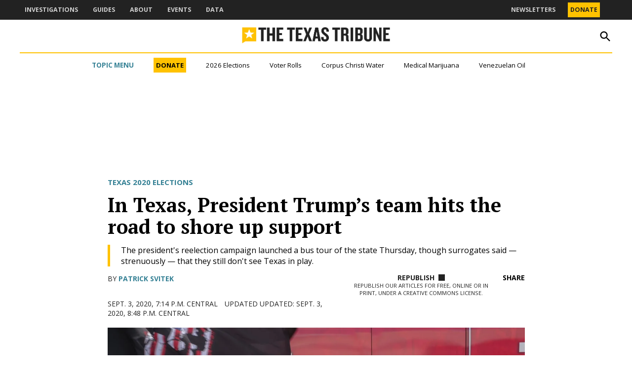

--- FILE ---
content_type: text/html; charset=UTF-8
request_url: https://www.texastribune.org/2020/09/03/texas-president-trump-bus-tour/
body_size: 64726
content:
<!doctype html>
<html lang="en-US">
<head>
	<meta charset="UTF-8" />
	<meta name="viewport" content="width=device-width, initial-scale=1" />
	<link rel="profile" href="https://gmpg.org/xfn/11" />
	<meta name='robots' content='index, follow, max-image-preview:large, max-snippet:-1, max-video-preview:-1' />
		<script async src="https://securepubads.g.doubleclick.net/tag/js/gpt.js"></script>
		<script>
			window.googletag = window.googletag || { cmd: [] };
		</script>
		<link rel='preconnect' href='https://i0.wp.com' >

	<!-- This site is optimized with the Yoast SEO plugin v26.7 - https://yoast.com/wordpress/plugins/seo/ -->
	<title>In Texas, President Donald Trump hopes bus tour will shore up support</title><link rel="preload" href="https://www.texastribune.org/wp-content/uploads/2025/09/TheBrief_PrimaryLogo.png" as="image" fetchpriority="high"><link rel="preload" href="https://i0.wp.com/www.texastribune.org/wp-content/uploads/2025/09/TexasTribuneLogo_horizontal-color.png?fit=1362%2C153&amp;quality=80&amp;ssl=1" as="image" imagesrcset="https://i0.wp.com/www.texastribune.org/wp-content/uploads/2025/09/TexasTribuneLogo_horizontal-color.png?w=1362&amp;quality=80&amp;ssl=1 1362w, https://i0.wp.com/www.texastribune.org/wp-content/uploads/2025/09/TexasTribuneLogo_horizontal-color.png?resize=300%2C34&amp;quality=80&amp;ssl=1 300w, https://i0.wp.com/www.texastribune.org/wp-content/uploads/2025/09/TexasTribuneLogo_horizontal-color.png?resize=1024%2C115&amp;quality=80&amp;ssl=1 1024w, https://i0.wp.com/www.texastribune.org/wp-content/uploads/2025/09/TexasTribuneLogo_horizontal-color.png?resize=768%2C86&amp;quality=80&amp;ssl=1 768w, https://i0.wp.com/www.texastribune.org/wp-content/uploads/2025/09/TexasTribuneLogo_horizontal-color.png?resize=1200%2C135&amp;quality=80&amp;ssl=1 1200w, https://i0.wp.com/www.texastribune.org/wp-content/uploads/2025/09/TexasTribuneLogo_horizontal-color.png?resize=780%2C88&amp;quality=80&amp;ssl=1 780w, https://i0.wp.com/www.texastribune.org/wp-content/uploads/2025/09/TexasTribuneLogo_horizontal-color.png?resize=400%2C45&amp;quality=80&amp;ssl=1 400w, https://i0.wp.com/www.texastribune.org/wp-content/uploads/2025/09/TexasTribuneLogo_horizontal-color.png?fit=1362%2C153&amp;quality=80&amp;ssl=1&amp;w=370 370w" imagesizes="(max-width: 1362px) 100vw, 1362px" fetchpriority="high"><style id="perfmatters-used-css">#page{overflow:initial !important;}.newspack_global_ad{clear:both;flex:1 1 auto;max-width:100%;}.newspack_global_ad.fixed-height{box-sizing:content-box;padding:16px 0;}.newspack_global_ad.fixed-height>*{margin:0;}@starting-style{opacity:0;}@starting-style{}@starting-style{}.side-widget.republication_tracker_tool,.widget.republication_tracker_tool{text-align:center;max-width:300px;margin:0 auto;}.side-widget.republication_tracker_tool p,.widget.republication_tracker_tool p{margin-bottom:1em;}.side-widget.republication_tracker_tool a.license,.widget.republication_tracker_tool a.license{border-top:3px double #ddd;border-bottom:3px double #ddd;padding:1em 0;min-width:100%;display:block;}.side-widget.republication_tracker_tool button.republication-tracker-tool-button,.widget.republication_tracker_tool button.republication-tracker-tool-button{width:100%;background:#2a7ac2;border:1px solid #255b98;color:#fff;padding:1em;font-size:1.25em;margin:0 0 1em 0;display:block;border-radius:.25em;font-weight:bold;text-shadow:1px 1px 1px #255b98;}.side-widget.republication_tracker_tool button.republication-tracker-tool-button:hover,.widget.republication_tracker_tool button.republication-tracker-tool-button:hover{background-color:#2863a7;text-decoration:none;cursor:pointer;}#republication-tracker-tool-modal{position:fixed;z-index:999999999;top:0;left:0;width:100%;height:100%;background-color:rgba(0,0,0,.75);}#republication-tracker-tool-modal-content{position:absolute;width:90%;max-width:800px;max-height:90%;overflow:auto;top:50%;left:50%;transform:translate(-50%,-50%);background-color:#fff;padding:2em;text-align:left;border-radius:.25em;}#republication-tracker-tool-modal-content textarea{font-family:monospace;font-size:smaller;box-sizing:border-box;width:100%;margin:.5em 0;cursor:auto;background-color:inherit;border-color:inherit;}#republication-tracker-tool-modal-content h2,#republication-tracker-tool-modal-content .cc-license,#republication-tracker-tool-modal-content .cc-policy{border-bottom:1px solid #ccc;padding-bottom:1em;}#republication-tracker-tool-modal-content .cc-license,#republication-tracker-tool-modal-content .cc-policy{margin-bottom:2em;}#republication-tracker-tool-modal-content .cc-license img{margin-bottom:1em;}#republication-tracker-tool-modal-content .article-info h1{margin-bottom:0;}.republication-tracker-tool-close{background:transparent !important;border:0 !important;color:#000 !important;font-size:1rem;padding:0 !important;position:absolute;top:0;transition:all 125ms ease-in-out;right:0;}.republication-tracker-tool-close:hover{cursor:pointer;opacity:.8;}.republication-tracker-tool-close-icon{background-image:url("data:image/svg+xml,%3Csvg xmlns=\'http://www.w3.org/2000/svg\' width=\'24\' height=\'24\' viewBox=\'0 0 24 24\' fill=\'none\'%3E%3Cpath d=\'M13.0597 12L19.5297 5.52997L18.4697 4.46997L11.9997 10.94L5.52973 4.46997L4.46973 5.52997L10.9397 12L4.46973 18.47L5.52973 19.53L11.9997 13.06L18.4697 19.53L19.5297 18.47L13.0597 12Z\' fill=\'%231E1E1E\'/%3E%3C/svg%3E");background-position:center;background-size:24px 24px;background-repeat:no-repeat;display:block;height:2em;width:2em;}.republication_tracker_tool .license img{width:88px;}.screen-reader-text{border:0;clip:rect(1px,1px,1px,1px);clip-path:inset(50%);height:1px;margin:-1px;overflow:hidden;padding:0;position:absolute !important;width:1px;word-wrap:normal !important;}.republish-format-tabs{display:flex;margin-bottom:1.5rem;border-bottom:1px solid #e0e0e0;}.republish-format-tabs__button{background:none;border:none;padding:1rem 1.5rem;cursor:pointer;font-weight:500;color:#666;position:relative;transition:color .2s ease;border-bottom:2px solid transparent;border-radius:0;font-size:20px;color:#e0e0e0;}.republish-content{display:none;}.republish-content--active{display:block;}.republish-content-container{position:relative;}.republish-content__textarea{width:100%;}.plain-text-field{margin-bottom:1.5rem;}.plain-text-field__label{display:block;margin-bottom:.75rem;font-weight:600;color:#1e1e1e;font-size:16px;}.plain-text-field__input{width:100%;padding:.5rem;border:1px solid #ccc;border-radius:4px;font-family:monospace;font-size:14px;background-color:#fff;margin-bottom:.5rem;outline:none;border-color:#007cba;box-shadow:0 0 0 1px #007cba;}.republication-tracker-tool__copy-button--main.show-for-html{display:inline-block;}</style>
	<meta name="description" content="The president&#039;s reelection campaign launched a bus tour of the state Thursday, though surrogates said — strenuously — that they still don&#039;t see Texas in play." />
	<link rel="canonical" href="https://www.texastribune.org/2020/09/03/texas-president-trump-bus-tour/" />
	<meta property="og:locale" content="en_US" />
	<meta property="og:type" content="article" />
	<meta property="og:title" content="In Texas, President Donald Trump hopes bus tour will shore up support" />
	<meta property="og:description" content="The president&#039;s reelection campaign launched a bus tour of the state Thursday, though surrogates said — strenuously — that they still don&#039;t see Texas in play." />
	<meta property="og:url" content="https://www.texastribune.org/2020/09/03/texas-president-trump-bus-tour/" />
	<meta property="og:site_name" content="The Texas Tribune" />
	<meta property="article:published_time" content="2020-09-04T00:14:34+00:00" />
	<meta property="article:modified_time" content="2020-09-04T01:48:00+00:00" />
	<meta property="og:image" content="https://i0.wp.com/www.texastribune.org/wp-content/uploads/2020/09/SATX20Trump20Bus20Tour20CL20TT2068-1-scaled.jpg?fit=2560%2C1707&quality=89&ssl=1" />
	<meta property="og:image:width" content="2560" />
	<meta property="og:image:height" content="1707" />
	<meta property="og:image:type" content="image/jpeg" />
	<meta name="author" content="Patrick Svitek" />
	<meta name="twitter:card" content="summary_large_image" />
	<meta name="twitter:label1" content="Written by" />
	<meta name="twitter:data1" content="Patrick Svitek" />
	<meta name="twitter:label2" content="Est. reading time" />
	<meta name="twitter:data2" content="5 minutes" />
	<script type="application/ld+json" class="yoast-schema-graph">{"@context":"https://schema.org","@graph":[{"@type":"Article","@id":"https://www.texastribune.org/2020/09/03/texas-president-trump-bus-tour/#article","isPartOf":{"@id":"https://www.texastribune.org/2020/09/03/texas-president-trump-bus-tour/"},"author":[{"@id":"https://www.texastribune.org/#/schema/person/796ab8b12a5d6983b3c46120312f5962"}],"headline":"In Texas, President Trump&#8217;s team hits the road to shore up support","datePublished":"2020-09-04T00:14:34+00:00","dateModified":"2020-09-04T01:48:00+00:00","mainEntityOfPage":{"@id":"https://www.texastribune.org/2020/09/03/texas-president-trump-bus-tour/"},"wordCount":939,"publisher":{"@id":"https://www.texastribune.org/#organization"},"image":{"@id":"https://www.texastribune.org/2020/09/03/texas-president-trump-bus-tour/#primaryimage"},"thumbnailUrl":"https://i0.wp.com/www.texastribune.org/wp-content/uploads/2020/09/SATX20Trump20Bus20Tour20CL20TT2068-1-scaled.jpg?fit=2560%2C1707&quality=89&ssl=1","keywords":["2020 elections","Dan Patrick","Donald Trump","Republicans","San Antonio","Texas congressional delegation"],"articleSection":["Politics"],"inLanguage":"en-US"},{"@type":"WebPage","@id":"https://www.texastribune.org/2020/09/03/texas-president-trump-bus-tour/","url":"https://www.texastribune.org/2020/09/03/texas-president-trump-bus-tour/","name":"In Texas, President Donald Trump hopes bus tour will shore up support","isPartOf":{"@id":"https://www.texastribune.org/#website"},"primaryImageOfPage":{"@id":"https://www.texastribune.org/2020/09/03/texas-president-trump-bus-tour/#primaryimage"},"image":{"@id":"https://www.texastribune.org/2020/09/03/texas-president-trump-bus-tour/#primaryimage"},"thumbnailUrl":"https://i0.wp.com/www.texastribune.org/wp-content/uploads/2020/09/SATX20Trump20Bus20Tour20CL20TT2068-1-scaled.jpg?fit=2560%2C1707&quality=89&ssl=1","datePublished":"2020-09-04T00:14:34+00:00","dateModified":"2020-09-04T01:48:00+00:00","description":"The president's reelection campaign launched a bus tour of the state Thursday, though surrogates said — strenuously — that they still don't see Texas in play.","breadcrumb":{"@id":"https://www.texastribune.org/2020/09/03/texas-president-trump-bus-tour/#breadcrumb"},"inLanguage":"en-US","potentialAction":[{"@type":"ReadAction","target":["https://www.texastribune.org/2020/09/03/texas-president-trump-bus-tour/"]}]},{"@type":"ImageObject","inLanguage":"en-US","@id":"https://www.texastribune.org/2020/09/03/texas-president-trump-bus-tour/#primaryimage","url":"https://i0.wp.com/www.texastribune.org/wp-content/uploads/2020/09/SATX20Trump20Bus20Tour20CL20TT2068-1-scaled.jpg?fit=2560%2C1707&quality=89&ssl=1","contentUrl":"https://i0.wp.com/www.texastribune.org/wp-content/uploads/2020/09/SATX20Trump20Bus20Tour20CL20TT2068-1-scaled.jpg?fit=2560%2C1707&quality=89&ssl=1","width":2560,"height":1707,"caption":"Trump supporters greeted campaign surrogates — former campaign manager Brad Parscale, senior adviser Katrina Pierson and Texas Lt. Gov. Dan Patrick — during a bus tour stop Thursday in San Antonio."},{"@type":"BreadcrumbList","@id":"https://www.texastribune.org/2020/09/03/texas-president-trump-bus-tour/#breadcrumb","itemListElement":[{"@type":"ListItem","position":1,"name":"Home","item":"https://www.texastribune.org/"},{"@type":"ListItem","position":2,"name":"In Texas, President Trump&#8217;s team hits the road to shore up support"}]},{"@type":"WebSite","@id":"https://www.texastribune.org/#website","url":"https://www.texastribune.org/","name":"The Texas Tribune","description":"Independent news. Trusted by Texans.","publisher":{"@id":"https://www.texastribune.org/#organization"},"potentialAction":[{"@type":"SearchAction","target":{"@type":"EntryPoint","urlTemplate":"https://www.texastribune.org/?s={search_term_string}"},"query-input":{"@type":"PropertyValueSpecification","valueRequired":true,"valueName":"search_term_string"}}],"inLanguage":"en-US"},{"@type":"Organization","@id":"https://www.texastribune.org/#organization","name":"The Texas Tribune","url":"https://www.texastribune.org/","logo":{"@type":"ImageObject","inLanguage":"en-US","@id":"https://www.texastribune.org/#/schema/logo/image/","url":"https://i0.wp.com/www.texastribune.org/wp-content/uploads/2025/09/TexasTribuneLogo_horizontal-color.png?fit=1362%2C153&quality=80&ssl=1","contentUrl":"https://i0.wp.com/www.texastribune.org/wp-content/uploads/2025/09/TexasTribuneLogo_horizontal-color.png?fit=1362%2C153&quality=80&ssl=1","width":1362,"height":153,"caption":"The Texas Tribune"},"image":{"@id":"https://www.texastribune.org/#/schema/logo/image/"}},{"@type":"Person","@id":"https://www.texastribune.org/#/schema/person/796ab8b12a5d6983b3c46120312f5962","name":"Patrick Svitek","image":{"@type":"ImageObject","inLanguage":"en-US","@id":"https://www.texastribune.org/#/schema/person/image/8a2df6d9c75db239f86e92903680feed","url":"https://www.texastribune.org/wp-content/uploads/2025/09/Patrick_Svitek_Aug_2021TT_03-scaled-96x96.jpg","contentUrl":"https://www.texastribune.org/wp-content/uploads/2025/09/Patrick_Svitek_Aug_2021TT_03-scaled-96x96.jpg","caption":"Patrick Svitek"},"description":"Patrick Svitek was the primary political correspondent for The Texas Tribune. Patrick covered elections, state leaders, the Legislature and political trends across the state from 2015 until 2024. He previously worked for the Houston Chronicle's Austin bureau. Patrick graduated in 2014 from Northwestern University's Medill School of Journalism. He is originally from Fort Wayne, Indiana.","url":"https://www.texastribune.org/author/patrick-svitek/"}]}</script>
	<!-- / Yoast SEO plugin. -->


<link rel='dns-prefetch' href='//stats.wp.com' />
<link rel='dns-prefetch' href='//cdn.parsely.com' />
<link rel='dns-prefetch' href='//secure.gravatar.com' />
<link rel='dns-prefetch' href='//www.googletagmanager.com' />

<link rel='preconnect' href='//i0.wp.com' />
<link rel='preconnect' href='//c0.wp.com' />
<link rel="alternate" type="application/rss+xml" title="The Texas Tribune &raquo; Feed" href="https://www.texastribune.org/feed/" />
<link rel="alternate" type="application/rss+xml" title="The Texas Tribune &raquo; Comments Feed" href="https://www.texastribune.org/comments/feed/" />
<link rel="alternate" title="oEmbed (JSON)" type="application/json+oembed" href="https://www.texastribune.org/wp-json/oembed/1.0/embed?url=https%3A%2F%2Fwww.texastribune.org%2F2020%2F09%2F03%2Ftexas-president-trump-bus-tour%2F" />
<link rel="alternate" title="oEmbed (XML)" type="text/xml+oembed" href="https://www.texastribune.org/wp-json/oembed/1.0/embed?url=https%3A%2F%2Fwww.texastribune.org%2F2020%2F09%2F03%2Ftexas-president-trump-bus-tour%2F&#038;format=xml" />
<style id='wp-img-auto-sizes-contain-inline-css'>img:is([sizes=auto i],[sizes^="auto," i]){contain-intrinsic-size:3000px 1500px}</style>
<style id='wp-block-library-inline-css'>:root{--wp-block-synced-color:#7a00df;--wp-block-synced-color--rgb:122,0,223;--wp-bound-block-color:var(--wp-block-synced-color);--wp-editor-canvas-background:#ddd;--wp-admin-theme-color:#007cba;--wp-admin-theme-color--rgb:0,124,186;--wp-admin-theme-color-darker-10:#006ba1;--wp-admin-theme-color-darker-10--rgb:0,107,160.5;--wp-admin-theme-color-darker-20:#005a87;--wp-admin-theme-color-darker-20--rgb:0,90,135;--wp-admin-border-width-focus:2px}@media (min-resolution:192dpi){:root{--wp-admin-border-width-focus:1.5px}}.wp-element-button{cursor:pointer}:root .has-very-light-gray-background-color{background-color:#eee}:root .has-very-dark-gray-background-color{background-color:#313131}:root .has-very-light-gray-color{color:#eee}:root .has-very-dark-gray-color{color:#313131}:root .has-vivid-green-cyan-to-vivid-cyan-blue-gradient-background{background:linear-gradient(135deg,#00d084,#0693e3)}:root .has-purple-crush-gradient-background{background:linear-gradient(135deg,#34e2e4,#4721fb 50%,#ab1dfe)}:root .has-hazy-dawn-gradient-background{background:linear-gradient(135deg,#faaca8,#dad0ec)}:root .has-subdued-olive-gradient-background{background:linear-gradient(135deg,#fafae1,#67a671)}:root .has-atomic-cream-gradient-background{background:linear-gradient(135deg,#fdd79a,#004a59)}:root .has-nightshade-gradient-background{background:linear-gradient(135deg,#330968,#31cdcf)}:root .has-midnight-gradient-background{background:linear-gradient(135deg,#020381,#2874fc)}:root{--wp--preset--font-size--normal:16px;--wp--preset--font-size--huge:42px}.has-regular-font-size{font-size:1em}.has-larger-font-size{font-size:2.625em}.has-normal-font-size{font-size:var(--wp--preset--font-size--normal)}.has-huge-font-size{font-size:var(--wp--preset--font-size--huge)}.has-text-align-center{text-align:center}.has-text-align-left{text-align:left}.has-text-align-right{text-align:right}.has-fit-text{white-space:nowrap!important}#end-resizable-editor-section{display:none}.aligncenter{clear:both}.items-justified-left{justify-content:flex-start}.items-justified-center{justify-content:center}.items-justified-right{justify-content:flex-end}.items-justified-space-between{justify-content:space-between}.screen-reader-text{border:0;clip-path:inset(50%);height:1px;margin:-1px;overflow:hidden;padding:0;position:absolute;width:1px;word-wrap:normal!important}.screen-reader-text:focus{background-color:#ddd;clip-path:none;color:#444;display:block;font-size:1em;height:auto;left:5px;line-height:normal;padding:15px 23px 14px;text-decoration:none;top:5px;width:auto;z-index:100000}html :where(.has-border-color){border-style:solid}html :where([style*=border-top-color]){border-top-style:solid}html :where([style*=border-right-color]){border-right-style:solid}html :where([style*=border-bottom-color]){border-bottom-style:solid}html :where([style*=border-left-color]){border-left-style:solid}html :where([style*=border-width]){border-style:solid}html :where([style*=border-top-width]){border-top-style:solid}html :where([style*=border-right-width]){border-right-style:solid}html :where([style*=border-bottom-width]){border-bottom-style:solid}html :where([style*=border-left-width]){border-left-style:solid}html :where(img[class*=wp-image-]){height:auto;max-width:100%}:where(figure){margin:0 0 1em}html :where(.is-position-sticky){--wp-admin--admin-bar--position-offset:var(--wp-admin--admin-bar--height,0px)}@media screen and (max-width:600px){html :where(.is-position-sticky){--wp-admin--admin-bar--position-offset:0px}}</style><style id='wp-block-button-inline-css'>.wp-block-button__link{align-content:center;box-sizing:border-box;cursor:pointer;display:inline-block;height:100%;text-align:center;word-break:break-word}.wp-block-button__link.aligncenter{text-align:center}.wp-block-button__link.alignright{text-align:right}:where(.wp-block-button__link){border-radius:9999px;box-shadow:none;padding:calc(.667em + 2px) calc(1.333em + 2px);text-decoration:none}.wp-block-button[style*=text-decoration] .wp-block-button__link{text-decoration:inherit}.wp-block-buttons>.wp-block-button.has-custom-width{max-width:none}.wp-block-buttons>.wp-block-button.has-custom-width .wp-block-button__link{width:100%}.wp-block-buttons>.wp-block-button.has-custom-font-size .wp-block-button__link{font-size:inherit}.wp-block-buttons>.wp-block-button.wp-block-button__width-25{width:calc(25% - var(--wp--style--block-gap,.5em)*.75)}.wp-block-buttons>.wp-block-button.wp-block-button__width-50{width:calc(50% - var(--wp--style--block-gap,.5em)*.5)}.wp-block-buttons>.wp-block-button.wp-block-button__width-75{width:calc(75% - var(--wp--style--block-gap,.5em)*.25)}.wp-block-buttons>.wp-block-button.wp-block-button__width-100{flex-basis:100%;width:100%}.wp-block-buttons.is-vertical>.wp-block-button.wp-block-button__width-25{width:25%}.wp-block-buttons.is-vertical>.wp-block-button.wp-block-button__width-50{width:50%}.wp-block-buttons.is-vertical>.wp-block-button.wp-block-button__width-75{width:75%}.wp-block-button.is-style-squared,.wp-block-button__link.wp-block-button.is-style-squared{border-radius:0}.wp-block-button.no-border-radius,.wp-block-button__link.no-border-radius{border-radius:0!important}:root :where(.wp-block-button .wp-block-button__link.is-style-outline),:root :where(.wp-block-button.is-style-outline>.wp-block-button__link){border:2px solid;padding:.667em 1.333em}:root :where(.wp-block-button .wp-block-button__link.is-style-outline:not(.has-text-color)),:root :where(.wp-block-button.is-style-outline>.wp-block-button__link:not(.has-text-color)){color:currentColor}:root :where(.wp-block-button .wp-block-button__link.is-style-outline:not(.has-background)),:root :where(.wp-block-button.is-style-outline>.wp-block-button__link:not(.has-background)){background-color:initial;background-image:none}</style>
<style id='wp-block-heading-inline-css'>h1:where(.wp-block-heading).has-background,h2:where(.wp-block-heading).has-background,h3:where(.wp-block-heading).has-background,h4:where(.wp-block-heading).has-background,h5:where(.wp-block-heading).has-background,h6:where(.wp-block-heading).has-background{padding:1.25em 2.375em}h1.has-text-align-left[style*=writing-mode]:where([style*=vertical-lr]),h1.has-text-align-right[style*=writing-mode]:where([style*=vertical-rl]),h2.has-text-align-left[style*=writing-mode]:where([style*=vertical-lr]),h2.has-text-align-right[style*=writing-mode]:where([style*=vertical-rl]),h3.has-text-align-left[style*=writing-mode]:where([style*=vertical-lr]),h3.has-text-align-right[style*=writing-mode]:where([style*=vertical-rl]),h4.has-text-align-left[style*=writing-mode]:where([style*=vertical-lr]),h4.has-text-align-right[style*=writing-mode]:where([style*=vertical-rl]),h5.has-text-align-left[style*=writing-mode]:where([style*=vertical-lr]),h5.has-text-align-right[style*=writing-mode]:where([style*=vertical-rl]),h6.has-text-align-left[style*=writing-mode]:where([style*=vertical-lr]),h6.has-text-align-right[style*=writing-mode]:where([style*=vertical-rl]){rotate:180deg}</style>
<style id='wp-block-image-inline-css'>.wp-block-image>a,.wp-block-image>figure>a{display:inline-block}.wp-block-image img{box-sizing:border-box;height:auto;max-width:100%;vertical-align:bottom}@media not (prefers-reduced-motion){.wp-block-image img.hide{visibility:hidden}.wp-block-image img.show{animation:show-content-image .4s}}.wp-block-image[style*=border-radius] img,.wp-block-image[style*=border-radius]>a{border-radius:inherit}.wp-block-image.has-custom-border img{box-sizing:border-box}.wp-block-image.aligncenter{text-align:center}.wp-block-image.alignfull>a,.wp-block-image.alignwide>a{width:100%}.wp-block-image.alignfull img,.wp-block-image.alignwide img{height:auto;width:100%}.wp-block-image .aligncenter,.wp-block-image .alignleft,.wp-block-image .alignright,.wp-block-image.aligncenter,.wp-block-image.alignleft,.wp-block-image.alignright{display:table}.wp-block-image .aligncenter>figcaption,.wp-block-image .alignleft>figcaption,.wp-block-image .alignright>figcaption,.wp-block-image.aligncenter>figcaption,.wp-block-image.alignleft>figcaption,.wp-block-image.alignright>figcaption{caption-side:bottom;display:table-caption}.wp-block-image .alignleft{float:left;margin:.5em 1em .5em 0}.wp-block-image .alignright{float:right;margin:.5em 0 .5em 1em}.wp-block-image .aligncenter{margin-left:auto;margin-right:auto}.wp-block-image :where(figcaption){margin-bottom:1em;margin-top:.5em}.wp-block-image.is-style-circle-mask img{border-radius:9999px}@supports ((-webkit-mask-image:none) or (mask-image:none)) or (-webkit-mask-image:none){.wp-block-image.is-style-circle-mask img{border-radius:0;-webkit-mask-image:url('data:image/svg+xml;utf8,<svg viewBox="0 0 100 100" xmlns="http://www.w3.org/2000/svg"><circle cx="50" cy="50" r="50"/></svg>');mask-image:url('data:image/svg+xml;utf8,<svg viewBox="0 0 100 100" xmlns="http://www.w3.org/2000/svg"><circle cx="50" cy="50" r="50"/></svg>');mask-mode:alpha;-webkit-mask-position:center;mask-position:center;-webkit-mask-repeat:no-repeat;mask-repeat:no-repeat;-webkit-mask-size:contain;mask-size:contain}}:root :where(.wp-block-image.is-style-rounded img,.wp-block-image .is-style-rounded img){border-radius:9999px}.wp-block-image figure{margin:0}.wp-lightbox-container{display:flex;flex-direction:column;position:relative}.wp-lightbox-container img{cursor:zoom-in}.wp-lightbox-container img:hover+button{opacity:1}.wp-lightbox-container button{align-items:center;backdrop-filter:blur(16px) saturate(180%);background-color:#5a5a5a40;border:none;border-radius:4px;cursor:zoom-in;display:flex;height:20px;justify-content:center;opacity:0;padding:0;position:absolute;right:16px;text-align:center;top:16px;width:20px;z-index:100}@media not (prefers-reduced-motion){.wp-lightbox-container button{transition:opacity .2s ease}}.wp-lightbox-container button:focus-visible{outline:3px auto #5a5a5a40;outline:3px auto -webkit-focus-ring-color;outline-offset:3px}.wp-lightbox-container button:hover{cursor:pointer;opacity:1}.wp-lightbox-container button:focus{opacity:1}.wp-lightbox-container button:focus,.wp-lightbox-container button:hover,.wp-lightbox-container button:not(:hover):not(:active):not(.has-background){background-color:#5a5a5a40;border:none}.wp-lightbox-overlay{box-sizing:border-box;cursor:zoom-out;height:100vh;left:0;overflow:hidden;position:fixed;top:0;visibility:hidden;width:100%;z-index:100000}.wp-lightbox-overlay .close-button{align-items:center;cursor:pointer;display:flex;justify-content:center;min-height:40px;min-width:40px;padding:0;position:absolute;right:calc(env(safe-area-inset-right) + 16px);top:calc(env(safe-area-inset-top) + 16px);z-index:5000000}.wp-lightbox-overlay .close-button:focus,.wp-lightbox-overlay .close-button:hover,.wp-lightbox-overlay .close-button:not(:hover):not(:active):not(.has-background){background:none;border:none}.wp-lightbox-overlay .lightbox-image-container{height:var(--wp--lightbox-container-height);left:50%;overflow:hidden;position:absolute;top:50%;transform:translate(-50%,-50%);transform-origin:top left;width:var(--wp--lightbox-container-width);z-index:9999999999}.wp-lightbox-overlay .wp-block-image{align-items:center;box-sizing:border-box;display:flex;height:100%;justify-content:center;margin:0;position:relative;transform-origin:0 0;width:100%;z-index:3000000}.wp-lightbox-overlay .wp-block-image img{height:var(--wp--lightbox-image-height);min-height:var(--wp--lightbox-image-height);min-width:var(--wp--lightbox-image-width);width:var(--wp--lightbox-image-width)}.wp-lightbox-overlay .wp-block-image figcaption{display:none}.wp-lightbox-overlay button{background:none;border:none}.wp-lightbox-overlay .scrim{background-color:#fff;height:100%;opacity:.9;position:absolute;width:100%;z-index:2000000}.wp-lightbox-overlay.active{visibility:visible}@media not (prefers-reduced-motion){.wp-lightbox-overlay.active{animation:turn-on-visibility .25s both}.wp-lightbox-overlay.active img{animation:turn-on-visibility .35s both}.wp-lightbox-overlay.show-closing-animation:not(.active){animation:turn-off-visibility .35s both}.wp-lightbox-overlay.show-closing-animation:not(.active) img{animation:turn-off-visibility .25s both}.wp-lightbox-overlay.zoom.active{animation:none;opacity:1;visibility:visible}.wp-lightbox-overlay.zoom.active .lightbox-image-container{animation:lightbox-zoom-in .4s}.wp-lightbox-overlay.zoom.active .lightbox-image-container img{animation:none}.wp-lightbox-overlay.zoom.active .scrim{animation:turn-on-visibility .4s forwards}.wp-lightbox-overlay.zoom.show-closing-animation:not(.active){animation:none}.wp-lightbox-overlay.zoom.show-closing-animation:not(.active) .lightbox-image-container{animation:lightbox-zoom-out .4s}.wp-lightbox-overlay.zoom.show-closing-animation:not(.active) .lightbox-image-container img{animation:none}.wp-lightbox-overlay.zoom.show-closing-animation:not(.active) .scrim{animation:turn-off-visibility .4s forwards}}@keyframes show-content-image{0%{visibility:hidden}99%{visibility:hidden}to{visibility:visible}}@keyframes turn-on-visibility{0%{opacity:0}to{opacity:1}}@keyframes turn-off-visibility{0%{opacity:1;visibility:visible}99%{opacity:0;visibility:visible}to{opacity:0;visibility:hidden}}@keyframes lightbox-zoom-in{0%{transform:translate(calc((-100vw + var(--wp--lightbox-scrollbar-width))/2 + var(--wp--lightbox-initial-left-position)),calc(-50vh + var(--wp--lightbox-initial-top-position))) scale(var(--wp--lightbox-scale))}to{transform:translate(-50%,-50%) scale(1)}}@keyframes lightbox-zoom-out{0%{transform:translate(-50%,-50%) scale(1);visibility:visible}99%{visibility:visible}to{transform:translate(calc((-100vw + var(--wp--lightbox-scrollbar-width))/2 + var(--wp--lightbox-initial-left-position)),calc(-50vh + var(--wp--lightbox-initial-top-position))) scale(var(--wp--lightbox-scale));visibility:hidden}}</style>
<style id='wp-block-image-theme-inline-css'>:root :where(.wp-block-image figcaption){color:#555;font-size:13px;text-align:center}.is-dark-theme :root :where(.wp-block-image figcaption){color:#ffffffa6}.wp-block-image{margin:0 0 1em}</style>
<style id='wp-block-buttons-inline-css'>.wp-block-buttons{box-sizing:border-box}.wp-block-buttons.is-vertical{flex-direction:column}.wp-block-buttons.is-vertical>.wp-block-button:last-child{margin-bottom:0}.wp-block-buttons>.wp-block-button{display:inline-block;margin:0}.wp-block-buttons.is-content-justification-left{justify-content:flex-start}.wp-block-buttons.is-content-justification-left.is-vertical{align-items:flex-start}.wp-block-buttons.is-content-justification-center{justify-content:center}.wp-block-buttons.is-content-justification-center.is-vertical{align-items:center}.wp-block-buttons.is-content-justification-right{justify-content:flex-end}.wp-block-buttons.is-content-justification-right.is-vertical{align-items:flex-end}.wp-block-buttons.is-content-justification-space-between{justify-content:space-between}.wp-block-buttons.aligncenter{text-align:center}.wp-block-buttons:not(.is-content-justification-space-between,.is-content-justification-right,.is-content-justification-left,.is-content-justification-center) .wp-block-button.aligncenter{margin-left:auto;margin-right:auto;width:100%}.wp-block-buttons[style*=text-decoration] .wp-block-button,.wp-block-buttons[style*=text-decoration] .wp-block-button__link{text-decoration:inherit}.wp-block-buttons.has-custom-font-size .wp-block-button__link{font-size:inherit}.wp-block-buttons .wp-block-button__link{width:100%}.wp-block-button.aligncenter{text-align:center}</style>
<style id='wp-block-columns-inline-css'>.wp-block-columns{box-sizing:border-box;display:flex;flex-wrap:wrap!important}@media (min-width:782px){.wp-block-columns{flex-wrap:nowrap!important}}.wp-block-columns{align-items:normal!important}.wp-block-columns.are-vertically-aligned-top{align-items:flex-start}.wp-block-columns.are-vertically-aligned-center{align-items:center}.wp-block-columns.are-vertically-aligned-bottom{align-items:flex-end}@media (max-width:781px){.wp-block-columns:not(.is-not-stacked-on-mobile)>.wp-block-column{flex-basis:100%!important}}@media (min-width:782px){.wp-block-columns:not(.is-not-stacked-on-mobile)>.wp-block-column{flex-basis:0;flex-grow:1}.wp-block-columns:not(.is-not-stacked-on-mobile)>.wp-block-column[style*=flex-basis]{flex-grow:0}}.wp-block-columns.is-not-stacked-on-mobile{flex-wrap:nowrap!important}.wp-block-columns.is-not-stacked-on-mobile>.wp-block-column{flex-basis:0;flex-grow:1}.wp-block-columns.is-not-stacked-on-mobile>.wp-block-column[style*=flex-basis]{flex-grow:0}:where(.wp-block-columns){margin-bottom:1.75em}:where(.wp-block-columns.has-background){padding:1.25em 2.375em}.wp-block-column{flex-grow:1;min-width:0;overflow-wrap:break-word;word-break:break-word}.wp-block-column.is-vertically-aligned-top{align-self:flex-start}.wp-block-column.is-vertically-aligned-center{align-self:center}.wp-block-column.is-vertically-aligned-bottom{align-self:flex-end}.wp-block-column.is-vertically-aligned-stretch{align-self:stretch}.wp-block-column.is-vertically-aligned-bottom,.wp-block-column.is-vertically-aligned-center,.wp-block-column.is-vertically-aligned-top{width:100%}</style>
<style id='wp-block-group-inline-css'>.wp-block-group{box-sizing:border-box}:where(.wp-block-group.wp-block-group-is-layout-constrained){position:relative}</style>
<style id='wp-block-group-theme-inline-css'>:where(.wp-block-group.has-background){padding:1.25em 2.375em}</style>
<style id='wp-block-paragraph-inline-css'>.is-small-text{font-size:.875em}.is-regular-text{font-size:1em}.is-large-text{font-size:2.25em}.is-larger-text{font-size:3em}.has-drop-cap:not(:focus):first-letter{float:left;font-size:8.4em;font-style:normal;font-weight:100;line-height:.68;margin:.05em .1em 0 0;text-transform:uppercase}body.rtl .has-drop-cap:not(:focus):first-letter{float:none;margin-left:.1em}p.has-drop-cap.has-background{overflow:hidden}:root :where(p.has-background){padding:1.25em 2.375em}:where(p.has-text-color:not(.has-link-color)) a{color:inherit}p.has-text-align-left[style*="writing-mode:vertical-lr"],p.has-text-align-right[style*="writing-mode:vertical-rl"]{rotate:180deg}</style>
<style id='wp-block-separator-inline-css'>@charset "UTF-8";.wp-block-separator{border:none;border-top:2px solid}:root :where(.wp-block-separator.is-style-dots){height:auto;line-height:1;text-align:center}:root :where(.wp-block-separator.is-style-dots):before{color:currentColor;content:"···";font-family:serif;font-size:1.5em;letter-spacing:2em;padding-left:2em}.wp-block-separator.is-style-dots{background:none!important;border:none!important}</style>
<style id='wp-block-separator-theme-inline-css'>.wp-block-separator.has-css-opacity{opacity:.4}.wp-block-separator{border:none;border-bottom:2px solid;margin-left:auto;margin-right:auto}.wp-block-separator.has-alpha-channel-opacity{opacity:1}.wp-block-separator:not(.is-style-wide):not(.is-style-dots){width:100px}.wp-block-separator.has-background:not(.is-style-dots){border-bottom:none;height:1px}.wp-block-separator.has-background:not(.is-style-wide):not(.is-style-dots){height:2px}</style>
<style id='wp-block-social-links-inline-css'>.wp-block-social-links{background:none;box-sizing:border-box;margin-left:0;padding-left:0;padding-right:0;text-indent:0}.wp-block-social-links .wp-social-link a,.wp-block-social-links .wp-social-link a:hover{border-bottom:0;box-shadow:none;text-decoration:none}.wp-block-social-links .wp-social-link svg{height:1em;width:1em}.wp-block-social-links .wp-social-link span:not(.screen-reader-text){font-size:.65em;margin-left:.5em;margin-right:.5em}.wp-block-social-links.has-small-icon-size{font-size:16px}.wp-block-social-links,.wp-block-social-links.has-normal-icon-size{font-size:24px}.wp-block-social-links.has-large-icon-size{font-size:36px}.wp-block-social-links.has-huge-icon-size{font-size:48px}.wp-block-social-links.aligncenter{display:flex;justify-content:center}.wp-block-social-links.alignright{justify-content:flex-end}.wp-block-social-link{border-radius:9999px;display:block}@media not (prefers-reduced-motion){.wp-block-social-link{transition:transform .1s ease}}.wp-block-social-link{height:auto}.wp-block-social-link a{align-items:center;display:flex;line-height:0}.wp-block-social-link:hover{transform:scale(1.1)}.wp-block-social-links .wp-block-social-link.wp-social-link{display:inline-block;margin:0;padding:0}.wp-block-social-links .wp-block-social-link.wp-social-link .wp-block-social-link-anchor,.wp-block-social-links .wp-block-social-link.wp-social-link .wp-block-social-link-anchor svg,.wp-block-social-links .wp-block-social-link.wp-social-link .wp-block-social-link-anchor:active,.wp-block-social-links .wp-block-social-link.wp-social-link .wp-block-social-link-anchor:hover,.wp-block-social-links .wp-block-social-link.wp-social-link .wp-block-social-link-anchor:visited{color:currentColor;fill:currentColor}:where(.wp-block-social-links:not(.is-style-logos-only)) .wp-social-link{background-color:#f0f0f0;color:#444}:where(.wp-block-social-links:not(.is-style-logos-only)) .wp-social-link-amazon{background-color:#f90;color:#fff}:where(.wp-block-social-links:not(.is-style-logos-only)) .wp-social-link-bandcamp{background-color:#1ea0c3;color:#fff}:where(.wp-block-social-links:not(.is-style-logos-only)) .wp-social-link-behance{background-color:#0757fe;color:#fff}:where(.wp-block-social-links:not(.is-style-logos-only)) .wp-social-link-bluesky{background-color:#0a7aff;color:#fff}:where(.wp-block-social-links:not(.is-style-logos-only)) .wp-social-link-codepen{background-color:#1e1f26;color:#fff}:where(.wp-block-social-links:not(.is-style-logos-only)) .wp-social-link-deviantart{background-color:#02e49b;color:#fff}:where(.wp-block-social-links:not(.is-style-logos-only)) .wp-social-link-discord{background-color:#5865f2;color:#fff}:where(.wp-block-social-links:not(.is-style-logos-only)) .wp-social-link-dribbble{background-color:#e94c89;color:#fff}:where(.wp-block-social-links:not(.is-style-logos-only)) .wp-social-link-dropbox{background-color:#4280ff;color:#fff}:where(.wp-block-social-links:not(.is-style-logos-only)) .wp-social-link-etsy{background-color:#f45800;color:#fff}:where(.wp-block-social-links:not(.is-style-logos-only)) .wp-social-link-facebook{background-color:#0866ff;color:#fff}:where(.wp-block-social-links:not(.is-style-logos-only)) .wp-social-link-fivehundredpx{background-color:#000;color:#fff}:where(.wp-block-social-links:not(.is-style-logos-only)) .wp-social-link-flickr{background-color:#0461dd;color:#fff}:where(.wp-block-social-links:not(.is-style-logos-only)) .wp-social-link-foursquare{background-color:#e65678;color:#fff}:where(.wp-block-social-links:not(.is-style-logos-only)) .wp-social-link-github{background-color:#24292d;color:#fff}:where(.wp-block-social-links:not(.is-style-logos-only)) .wp-social-link-goodreads{background-color:#eceadd;color:#382110}:where(.wp-block-social-links:not(.is-style-logos-only)) .wp-social-link-google{background-color:#ea4434;color:#fff}:where(.wp-block-social-links:not(.is-style-logos-only)) .wp-social-link-gravatar{background-color:#1d4fc4;color:#fff}:where(.wp-block-social-links:not(.is-style-logos-only)) .wp-social-link-instagram{background-color:#f00075;color:#fff}:where(.wp-block-social-links:not(.is-style-logos-only)) .wp-social-link-lastfm{background-color:#e21b24;color:#fff}:where(.wp-block-social-links:not(.is-style-logos-only)) .wp-social-link-linkedin{background-color:#0d66c2;color:#fff}:where(.wp-block-social-links:not(.is-style-logos-only)) .wp-social-link-mastodon{background-color:#3288d4;color:#fff}:where(.wp-block-social-links:not(.is-style-logos-only)) .wp-social-link-medium{background-color:#000;color:#fff}:where(.wp-block-social-links:not(.is-style-logos-only)) .wp-social-link-meetup{background-color:#f6405f;color:#fff}:where(.wp-block-social-links:not(.is-style-logos-only)) .wp-social-link-patreon{background-color:#000;color:#fff}:where(.wp-block-social-links:not(.is-style-logos-only)) .wp-social-link-pinterest{background-color:#e60122;color:#fff}:where(.wp-block-social-links:not(.is-style-logos-only)) .wp-social-link-pocket{background-color:#ef4155;color:#fff}:where(.wp-block-social-links:not(.is-style-logos-only)) .wp-social-link-reddit{background-color:#ff4500;color:#fff}:where(.wp-block-social-links:not(.is-style-logos-only)) .wp-social-link-skype{background-color:#0478d7;color:#fff}:where(.wp-block-social-links:not(.is-style-logos-only)) .wp-social-link-snapchat{background-color:#fefc00;color:#fff;stroke:#000}:where(.wp-block-social-links:not(.is-style-logos-only)) .wp-social-link-soundcloud{background-color:#ff5600;color:#fff}:where(.wp-block-social-links:not(.is-style-logos-only)) .wp-social-link-spotify{background-color:#1bd760;color:#fff}:where(.wp-block-social-links:not(.is-style-logos-only)) .wp-social-link-telegram{background-color:#2aabee;color:#fff}:where(.wp-block-social-links:not(.is-style-logos-only)) .wp-social-link-threads{background-color:#000;color:#fff}:where(.wp-block-social-links:not(.is-style-logos-only)) .wp-social-link-tiktok{background-color:#000;color:#fff}:where(.wp-block-social-links:not(.is-style-logos-only)) .wp-social-link-tumblr{background-color:#011835;color:#fff}:where(.wp-block-social-links:not(.is-style-logos-only)) .wp-social-link-twitch{background-color:#6440a4;color:#fff}:where(.wp-block-social-links:not(.is-style-logos-only)) .wp-social-link-twitter{background-color:#1da1f2;color:#fff}:where(.wp-block-social-links:not(.is-style-logos-only)) .wp-social-link-vimeo{background-color:#1eb7ea;color:#fff}:where(.wp-block-social-links:not(.is-style-logos-only)) .wp-social-link-vk{background-color:#4680c2;color:#fff}:where(.wp-block-social-links:not(.is-style-logos-only)) .wp-social-link-wordpress{background-color:#3499cd;color:#fff}:where(.wp-block-social-links:not(.is-style-logos-only)) .wp-social-link-whatsapp{background-color:#25d366;color:#fff}:where(.wp-block-social-links:not(.is-style-logos-only)) .wp-social-link-x{background-color:#000;color:#fff}:where(.wp-block-social-links:not(.is-style-logos-only)) .wp-social-link-yelp{background-color:#d32422;color:#fff}:where(.wp-block-social-links:not(.is-style-logos-only)) .wp-social-link-youtube{background-color:red;color:#fff}:where(.wp-block-social-links.is-style-logos-only) .wp-social-link{background:none}:where(.wp-block-social-links.is-style-logos-only) .wp-social-link svg{height:1.25em;width:1.25em}:where(.wp-block-social-links.is-style-logos-only) .wp-social-link-amazon{color:#f90}:where(.wp-block-social-links.is-style-logos-only) .wp-social-link-bandcamp{color:#1ea0c3}:where(.wp-block-social-links.is-style-logos-only) .wp-social-link-behance{color:#0757fe}:where(.wp-block-social-links.is-style-logos-only) .wp-social-link-bluesky{color:#0a7aff}:where(.wp-block-social-links.is-style-logos-only) .wp-social-link-codepen{color:#1e1f26}:where(.wp-block-social-links.is-style-logos-only) .wp-social-link-deviantart{color:#02e49b}:where(.wp-block-social-links.is-style-logos-only) .wp-social-link-discord{color:#5865f2}:where(.wp-block-social-links.is-style-logos-only) .wp-social-link-dribbble{color:#e94c89}:where(.wp-block-social-links.is-style-logos-only) .wp-social-link-dropbox{color:#4280ff}:where(.wp-block-social-links.is-style-logos-only) .wp-social-link-etsy{color:#f45800}:where(.wp-block-social-links.is-style-logos-only) .wp-social-link-facebook{color:#0866ff}:where(.wp-block-social-links.is-style-logos-only) .wp-social-link-fivehundredpx{color:#000}:where(.wp-block-social-links.is-style-logos-only) .wp-social-link-flickr{color:#0461dd}:where(.wp-block-social-links.is-style-logos-only) .wp-social-link-foursquare{color:#e65678}:where(.wp-block-social-links.is-style-logos-only) .wp-social-link-github{color:#24292d}:where(.wp-block-social-links.is-style-logos-only) .wp-social-link-goodreads{color:#382110}:where(.wp-block-social-links.is-style-logos-only) .wp-social-link-google{color:#ea4434}:where(.wp-block-social-links.is-style-logos-only) .wp-social-link-gravatar{color:#1d4fc4}:where(.wp-block-social-links.is-style-logos-only) .wp-social-link-instagram{color:#f00075}:where(.wp-block-social-links.is-style-logos-only) .wp-social-link-lastfm{color:#e21b24}:where(.wp-block-social-links.is-style-logos-only) .wp-social-link-linkedin{color:#0d66c2}:where(.wp-block-social-links.is-style-logos-only) .wp-social-link-mastodon{color:#3288d4}:where(.wp-block-social-links.is-style-logos-only) .wp-social-link-medium{color:#000}:where(.wp-block-social-links.is-style-logos-only) .wp-social-link-meetup{color:#f6405f}:where(.wp-block-social-links.is-style-logos-only) .wp-social-link-patreon{color:#000}:where(.wp-block-social-links.is-style-logos-only) .wp-social-link-pinterest{color:#e60122}:where(.wp-block-social-links.is-style-logos-only) .wp-social-link-pocket{color:#ef4155}:where(.wp-block-social-links.is-style-logos-only) .wp-social-link-reddit{color:#ff4500}:where(.wp-block-social-links.is-style-logos-only) .wp-social-link-skype{color:#0478d7}:where(.wp-block-social-links.is-style-logos-only) .wp-social-link-snapchat{color:#fff;stroke:#000}:where(.wp-block-social-links.is-style-logos-only) .wp-social-link-soundcloud{color:#ff5600}:where(.wp-block-social-links.is-style-logos-only) .wp-social-link-spotify{color:#1bd760}:where(.wp-block-social-links.is-style-logos-only) .wp-social-link-telegram{color:#2aabee}:where(.wp-block-social-links.is-style-logos-only) .wp-social-link-threads{color:#000}:where(.wp-block-social-links.is-style-logos-only) .wp-social-link-tiktok{color:#000}:where(.wp-block-social-links.is-style-logos-only) .wp-social-link-tumblr{color:#011835}:where(.wp-block-social-links.is-style-logos-only) .wp-social-link-twitch{color:#6440a4}:where(.wp-block-social-links.is-style-logos-only) .wp-social-link-twitter{color:#1da1f2}:where(.wp-block-social-links.is-style-logos-only) .wp-social-link-vimeo{color:#1eb7ea}:where(.wp-block-social-links.is-style-logos-only) .wp-social-link-vk{color:#4680c2}:where(.wp-block-social-links.is-style-logos-only) .wp-social-link-whatsapp{color:#25d366}:where(.wp-block-social-links.is-style-logos-only) .wp-social-link-wordpress{color:#3499cd}:where(.wp-block-social-links.is-style-logos-only) .wp-social-link-x{color:#000}:where(.wp-block-social-links.is-style-logos-only) .wp-social-link-yelp{color:#d32422}:where(.wp-block-social-links.is-style-logos-only) .wp-social-link-youtube{color:red}.wp-block-social-links.is-style-pill-shape .wp-social-link{width:auto}:root :where(.wp-block-social-links .wp-social-link a){padding:.25em}:root :where(.wp-block-social-links.is-style-logos-only .wp-social-link a){padding:0}:root :where(.wp-block-social-links.is-style-pill-shape .wp-social-link a){padding-left:.6666666667em;padding-right:.6666666667em}.wp-block-social-links:not(.has-icon-color):not(.has-icon-background-color) .wp-social-link-snapchat .wp-block-social-link-label{color:#000}</style>
<style id='wp-block-spacer-inline-css'>.wp-block-spacer{clear:both}</style>
<style id='global-styles-inline-css'>:root{--wp--preset--aspect-ratio--square: 1;--wp--preset--aspect-ratio--4-3: 4/3;--wp--preset--aspect-ratio--3-4: 3/4;--wp--preset--aspect-ratio--3-2: 3/2;--wp--preset--aspect-ratio--2-3: 2/3;--wp--preset--aspect-ratio--16-9: 16/9;--wp--preset--aspect-ratio--9-16: 9/16;--wp--preset--color--black: #000000;--wp--preset--color--cyan-bluish-gray: #abb8c3;--wp--preset--color--white: #FFFFFF;--wp--preset--color--pale-pink: #f78da7;--wp--preset--color--vivid-red: #cf2e2e;--wp--preset--color--luminous-vivid-orange: #ff6900;--wp--preset--color--luminous-vivid-amber: #fcb900;--wp--preset--color--light-green-cyan: #7bdcb5;--wp--preset--color--vivid-green-cyan: #00d084;--wp--preset--color--pale-cyan-blue: #8ed1fc;--wp--preset--color--vivid-cyan-blue: #0693e3;--wp--preset--color--vivid-purple: #9b51e0;--wp--preset--color--primary: #ffc200;--wp--preset--color--primary-variation: #d79a00;--wp--preset--color--secondary: #348094;--wp--preset--color--secondary-variation: #0c586c;--wp--preset--color--dark-gray: #111111;--wp--preset--color--medium-gray: #767676;--wp--preset--color--light-gray: #EEEEEE;--wp--preset--gradient--vivid-cyan-blue-to-vivid-purple: linear-gradient(135deg,rgb(6,147,227) 0%,rgb(155,81,224) 100%);--wp--preset--gradient--light-green-cyan-to-vivid-green-cyan: linear-gradient(135deg,rgb(122,220,180) 0%,rgb(0,208,130) 100%);--wp--preset--gradient--luminous-vivid-amber-to-luminous-vivid-orange: linear-gradient(135deg,rgb(252,185,0) 0%,rgb(255,105,0) 100%);--wp--preset--gradient--luminous-vivid-orange-to-vivid-red: linear-gradient(135deg,rgb(255,105,0) 0%,rgb(207,46,46) 100%);--wp--preset--gradient--very-light-gray-to-cyan-bluish-gray: linear-gradient(135deg,rgb(238,238,238) 0%,rgb(169,184,195) 100%);--wp--preset--gradient--cool-to-warm-spectrum: linear-gradient(135deg,rgb(74,234,220) 0%,rgb(151,120,209) 20%,rgb(207,42,186) 40%,rgb(238,44,130) 60%,rgb(251,105,98) 80%,rgb(254,248,76) 100%);--wp--preset--gradient--blush-light-purple: linear-gradient(135deg,rgb(255,206,236) 0%,rgb(152,150,240) 100%);--wp--preset--gradient--blush-bordeaux: linear-gradient(135deg,rgb(254,205,165) 0%,rgb(254,45,45) 50%,rgb(107,0,62) 100%);--wp--preset--gradient--luminous-dusk: linear-gradient(135deg,rgb(255,203,112) 0%,rgb(199,81,192) 50%,rgb(65,88,208) 100%);--wp--preset--gradient--pale-ocean: linear-gradient(135deg,rgb(255,245,203) 0%,rgb(182,227,212) 50%,rgb(51,167,181) 100%);--wp--preset--gradient--electric-grass: linear-gradient(135deg,rgb(202,248,128) 0%,rgb(113,206,126) 100%);--wp--preset--gradient--midnight: linear-gradient(135deg,rgb(2,3,129) 0%,rgb(40,116,252) 100%);--wp--preset--gradient--grad-1: linear-gradient( 135deg,rgb( 255,194,0) 0%,rgb( 215,154,0) 100% );--wp--preset--gradient--grad-2: linear-gradient( 135deg,rgb( 52,128,148) 0%,rgb( 12,88,108) 100% );--wp--preset--gradient--grad-3: linear-gradient( 135deg,rgb( 17,17,17 ) 0%,rgb( 85,85,85 ) 100% );--wp--preset--gradient--grad-4: linear-gradient( 135deg,rgb( 68,68,68 ) 0%,rgb( 136,136,136 ) 100% );--wp--preset--gradient--grad-5: linear-gradient( 135deg,rgb( 119,119,119 ) 0%,rgb( 221,221,221 ) 100% );--wp--preset--gradient--grad-6: linear-gradient( 135deg,rgb( 221,221,221 ) 0%,rgb( 255,255,255 ) 100% );--wp--preset--font-size--small: 16px;--wp--preset--font-size--medium: 20px;--wp--preset--font-size--large: 36px;--wp--preset--font-size--x-large: 42px;--wp--preset--font-size--normal: 20px;--wp--preset--font-size--huge: 44px;--wp--preset--spacing--20: 0.44rem;--wp--preset--spacing--30: 0.67rem;--wp--preset--spacing--40: 1rem;--wp--preset--spacing--50: 1.5rem;--wp--preset--spacing--60: 2.25rem;--wp--preset--spacing--70: 3.38rem;--wp--preset--spacing--80: 5.06rem;--wp--preset--shadow--natural: 6px 6px 9px rgba(0,0,0,0.2);--wp--preset--shadow--deep: 12px 12px 50px rgba(0,0,0,0.4);--wp--preset--shadow--sharp: 6px 6px 0px rgba(0,0,0,0.2);--wp--preset--shadow--outlined: 6px 6px 0px -3px rgb(255,255,255),6px 6px rgb(0,0,0);--wp--preset--shadow--crisp: 6px 6px 0px rgb(0,0,0);}:where(.is-layout-flex){gap: 0.5em;}:where(.is-layout-grid){gap: 0.5em;}body .is-layout-flex{display: flex;}.is-layout-flex{flex-wrap: wrap;align-items: center;}.is-layout-flex > :is(*,div){margin: 0;}body .is-layout-grid{display: grid;}.is-layout-grid > :is(*,div){margin: 0;}:where(.wp-block-columns.is-layout-flex){gap: 2em;}:where(.wp-block-columns.is-layout-grid){gap: 2em;}:where(.wp-block-post-template.is-layout-flex){gap: 1.25em;}:where(.wp-block-post-template.is-layout-grid){gap: 1.25em;}.has-black-color{color: var(--wp--preset--color--black) !important;}.has-cyan-bluish-gray-color{color: var(--wp--preset--color--cyan-bluish-gray) !important;}.has-white-color{color: var(--wp--preset--color--white) !important;}.has-pale-pink-color{color: var(--wp--preset--color--pale-pink) !important;}.has-vivid-red-color{color: var(--wp--preset--color--vivid-red) !important;}.has-luminous-vivid-orange-color{color: var(--wp--preset--color--luminous-vivid-orange) !important;}.has-luminous-vivid-amber-color{color: var(--wp--preset--color--luminous-vivid-amber) !important;}.has-light-green-cyan-color{color: var(--wp--preset--color--light-green-cyan) !important;}.has-vivid-green-cyan-color{color: var(--wp--preset--color--vivid-green-cyan) !important;}.has-pale-cyan-blue-color{color: var(--wp--preset--color--pale-cyan-blue) !important;}.has-vivid-cyan-blue-color{color: var(--wp--preset--color--vivid-cyan-blue) !important;}.has-vivid-purple-color{color: var(--wp--preset--color--vivid-purple) !important;}.has-black-background-color{background-color: var(--wp--preset--color--black) !important;}.has-cyan-bluish-gray-background-color{background-color: var(--wp--preset--color--cyan-bluish-gray) !important;}.has-white-background-color{background-color: var(--wp--preset--color--white) !important;}.has-pale-pink-background-color{background-color: var(--wp--preset--color--pale-pink) !important;}.has-vivid-red-background-color{background-color: var(--wp--preset--color--vivid-red) !important;}.has-luminous-vivid-orange-background-color{background-color: var(--wp--preset--color--luminous-vivid-orange) !important;}.has-luminous-vivid-amber-background-color{background-color: var(--wp--preset--color--luminous-vivid-amber) !important;}.has-light-green-cyan-background-color{background-color: var(--wp--preset--color--light-green-cyan) !important;}.has-vivid-green-cyan-background-color{background-color: var(--wp--preset--color--vivid-green-cyan) !important;}.has-pale-cyan-blue-background-color{background-color: var(--wp--preset--color--pale-cyan-blue) !important;}.has-vivid-cyan-blue-background-color{background-color: var(--wp--preset--color--vivid-cyan-blue) !important;}.has-vivid-purple-background-color{background-color: var(--wp--preset--color--vivid-purple) !important;}.has-black-border-color{border-color: var(--wp--preset--color--black) !important;}.has-cyan-bluish-gray-border-color{border-color: var(--wp--preset--color--cyan-bluish-gray) !important;}.has-white-border-color{border-color: var(--wp--preset--color--white) !important;}.has-pale-pink-border-color{border-color: var(--wp--preset--color--pale-pink) !important;}.has-vivid-red-border-color{border-color: var(--wp--preset--color--vivid-red) !important;}.has-luminous-vivid-orange-border-color{border-color: var(--wp--preset--color--luminous-vivid-orange) !important;}.has-luminous-vivid-amber-border-color{border-color: var(--wp--preset--color--luminous-vivid-amber) !important;}.has-light-green-cyan-border-color{border-color: var(--wp--preset--color--light-green-cyan) !important;}.has-vivid-green-cyan-border-color{border-color: var(--wp--preset--color--vivid-green-cyan) !important;}.has-pale-cyan-blue-border-color{border-color: var(--wp--preset--color--pale-cyan-blue) !important;}.has-vivid-cyan-blue-border-color{border-color: var(--wp--preset--color--vivid-cyan-blue) !important;}.has-vivid-purple-border-color{border-color: var(--wp--preset--color--vivid-purple) !important;}.has-vivid-cyan-blue-to-vivid-purple-gradient-background{background: var(--wp--preset--gradient--vivid-cyan-blue-to-vivid-purple) !important;}.has-light-green-cyan-to-vivid-green-cyan-gradient-background{background: var(--wp--preset--gradient--light-green-cyan-to-vivid-green-cyan) !important;}.has-luminous-vivid-amber-to-luminous-vivid-orange-gradient-background{background: var(--wp--preset--gradient--luminous-vivid-amber-to-luminous-vivid-orange) !important;}.has-luminous-vivid-orange-to-vivid-red-gradient-background{background: var(--wp--preset--gradient--luminous-vivid-orange-to-vivid-red) !important;}.has-very-light-gray-to-cyan-bluish-gray-gradient-background{background: var(--wp--preset--gradient--very-light-gray-to-cyan-bluish-gray) !important;}.has-cool-to-warm-spectrum-gradient-background{background: var(--wp--preset--gradient--cool-to-warm-spectrum) !important;}.has-blush-light-purple-gradient-background{background: var(--wp--preset--gradient--blush-light-purple) !important;}.has-blush-bordeaux-gradient-background{background: var(--wp--preset--gradient--blush-bordeaux) !important;}.has-luminous-dusk-gradient-background{background: var(--wp--preset--gradient--luminous-dusk) !important;}.has-pale-ocean-gradient-background{background: var(--wp--preset--gradient--pale-ocean) !important;}.has-electric-grass-gradient-background{background: var(--wp--preset--gradient--electric-grass) !important;}.has-midnight-gradient-background{background: var(--wp--preset--gradient--midnight) !important;}.has-small-font-size{font-size: var(--wp--preset--font-size--small) !important;}.has-medium-font-size{font-size: var(--wp--preset--font-size--medium) !important;}.has-large-font-size{font-size: var(--wp--preset--font-size--large) !important;}.has-x-large-font-size{font-size: var(--wp--preset--font-size--x-large) !important;}:where(.wp-block-columns.is-layout-flex){gap: 2em;}:where(.wp-block-columns.is-layout-grid){gap: 2em;}</style>
<style id='block-style-variation-styles-inline-css'>:root :where(.wp-block-button.is-style-outline--2 .wp-block-button__link){background: transparent none;border-color: currentColor;border-width: 2px;border-style: solid;color: currentColor;padding-top: 0.667em;padding-right: 1.33em;padding-bottom: 0.667em;padding-left: 1.33em;}:root :where(.wp-block-button.is-style-outline--3 .wp-block-button__link){background: transparent none;border-color: currentColor;border-width: 2px;border-style: solid;color: currentColor;padding-top: 0.667em;padding-right: 1.33em;padding-bottom: 0.667em;padding-left: 1.33em;}</style>
<style id='core-block-supports-inline-css'>.wp-container-core-group-is-layout-c6b4b7cd > .alignfull{margin-right:calc(0px * -1);margin-left:calc(0px * -1);}.wp-container-core-group-is-layout-b16ad781{flex-direction:column;align-items:stretch;}.wp-container-core-columns-is-layout-9d6595d7{flex-wrap:nowrap;}.wp-container-core-group-is-layout-81192b2e > .alignfull{margin-right:calc(var(--wp--preset--spacing--50) * -1);margin-left:calc(var(--wp--preset--spacing--50) * -1);}.wp-elements-129b48e51cd6b71142f8bb183026c13d a:where(:not(.wp-element-button)){color:var(--wp--preset--color--medium-gray);}.wp-container-core-group-is-layout-33975377{flex-wrap:nowrap;align-items:flex-start;}.wp-container-core-group-is-layout-8cf370e7{flex-direction:column;align-items:flex-start;}.wp-container-core-group-is-layout-9e32075f > :where(:not(.alignleft):not(.alignright):not(.alignfull)){max-width:675px;margin-left:auto !important;margin-right:auto !important;}.wp-container-core-group-is-layout-9e32075f > .alignwide{max-width:675px;}.wp-container-core-group-is-layout-9e32075f .alignfull{max-width:none;}.wp-container-core-group-is-layout-9e32075f > .alignfull{margin-right:calc(0px * -1);margin-left:calc(0px * -1);}.wp-elements-bbda6baab7b629de002053d203541a64 a:where(:not(.wp-element-button)){color:var(--wp--preset--color--white);}.wp-container-core-group-is-layout-af10a197 > .alignfull{margin-right:calc(var(--wp--preset--spacing--40) * -1);margin-left:calc(var(--wp--preset--spacing--40) * -1);}.wp-container-core-group-is-layout-ad2f72ca{flex-wrap:nowrap;}</style>

<style id='classic-theme-styles-inline-css'>.wp-block-button__link{color:#fff;background-color:#32373c;border-radius:9999px;box-shadow:none;text-decoration:none;padding:calc(.667em + 2px) calc(1.333em + 2px);font-size:1.125em}.wp-block-file__button{background:#32373c;color:#fff;text-decoration:none}</style>
<link rel="stylesheet" id="everlit-block-editor-styles-css" media="all" data-pmdelayedstyle="https://www.texastribune.org/wp-content/plugins/everlit/assets/css/everlit-block-editor-styles.css?ver=2.6.0-e7a893b1">
<link rel="stylesheet" id="govpack-block-styles-css" media="screen" data-pmdelayedstyle="https://www.texastribune.org/wp-content/plugins/newspack-elections/build/frontend.css?ver=1.00">
<style id='npe-blocks-editor-style-inline-css'>.wp-block-govpack-profile{font-size:1rem;margin-bottom:1rem}.wp-block-govpack-profile__container{background-color:var(--npe-profile-background-color,tranparent);border:1px solid var(--npe-profile-default-border-color);border-radius:8px;overflow:hidden}.wp-block-govpack-profile__avatar{aspect-ratio:1/1;overflow:hidden;width:100%}.wp-block-govpack-profile__name{margin:0}.wp-block-govpack-profile__info{margin:0;padding:1rem 2rem}.wp-block-govpack-profile__heading{font-size:1rem;margin:0 0 .3rem;padding:0}.wp-block-govpack-profile .npe-profile-sub-heading,.wp-block-govpack-profile__sub-heading{font-size:.9rem;margin:0;padding:0}.wp-block-govpack-profile__group,.wp-block-govpack-profile__group-items{display:flex;flex-direction:column;margin:0;padding:0}.wp-block-govpack-profile__group-items{gap:.5rem}.wp-block-govpack-profile__label{white-space:nowrap}.wp-block-govpack-profile .npe-profile-heading,.wp-block-govpack-profile .npe-profile-row__content--party,.wp-block-govpack-profile .npe-profile-sub-heading,.wp-block-govpack-profile__heading{font-weight:700}.wp-block-govpack-profile__comms-other{margin-top:0;overflow:auto;width:100%}.aligncenter .wp-block-govpack-profile__comms-other{text-align:center}.aligncenter .wp-block-govpack-profile__comms-other dd,.aligncenter .wp-block-govpack-profile__comms-other dt{float:none;padding:0}.wp-block-govpack-profile__comms-other dd,.wp-block-govpack-profile__comms-other dt{float:left;font-size:.8rem;margin:0}.wp-block-govpack-profile__comms-other dt{clear:left}.wp-block-govpack-profile__comms-other dt:after{content:": ";display:inline-block;margin-right:.5em}.alignright .wp-block-govpack-profile__comms-other dd{float:right}.wp-block-govpack-profile__container{display:flex;flex-direction:column}.wp-block-govpack-profile__container--left,.wp-block-govpack-profile__container--right{gap:1.5rem;padding:1.5rem}.wp-block-govpack-profile__container--left .wp-block-govpack-profile__info,.wp-block-govpack-profile__container--right .wp-block-govpack-profile__info{padding:0}.wp-block-govpack-profile__container--right{flex-direction:row-reverse}.wp-block-govpack-profile__container--left{flex-direction:row}.wp-block-govpack-profile__container--align-center{margin-left:auto;margin-right:auto}.wp-block-govpack-profile__container--align-center .wp-block-govpack-profile__comms,.wp-block-govpack-profile__container--align-center .wp-block-govpack-profile__social_group{justify-content:center}.wp-block-govpack-profile__container--align-center .wp-block-govpack-profile__comms-icons{flex-grow:0}.wp-block-govpack-profile__container--align-center .wp-block-govpack-profile__comms-other{text-align:center}.wp-block-govpack-profile__container--align-center .wp-block-govpack-profile__comms-other dd,.wp-block-govpack-profile__container--align-center .wp-block-govpack-profile__comms-other dt{float:none;padding:0}.wp-block-govpack-profile__container--align-right .wp-block-govpack-profile__comms-other dd{float:right}.wp-block-govpack-profile__icon-set{align-items:center;display:flex;flex-direction:row;gap:.5rem;list-style:none;margin:0;padding-left:0}.wp-block-govpack-profile__icon,.wp-block-govpack-profile__icon svg{display:flex;height:auto;max-height:1rem;width:1rem}.wp-block-govpack-profile__icon path,.wp-block-govpack-profile__icon svg{fill:currentColor}.wp-block-govpack-profile__icon--x{max-height:18px;max-width:18px}.wp-block-govpack-profile__social_group{align-items:center;display:flex}.aligncenter .wp-block-govpack-profile__social_group{align-items:center;justify-content:center}.alignright .wp-block-govpack-profile__social_group{justify-content:flex-end}.wp-block-govpack-profile__contact a,.wp-block-govpack-profile__contact__link{display:block;text-decoration:none}.wp-block-govpack-profile__contact__icon{display:inline-block;height:auto;max-height:20px;max-width:20px;width:100%}.wp-block-govpack-profile__contact__icon svg{display:block;max-height:20px;max-width:20px;width:100%}.wp-block-govpack-profile__contact__icon path,.wp-block-govpack-profile__contact__icon svg{fill:currentColor}.wp-block-govpack-profile__contact__label{display:inline-block}.wp-block-govpack-profile__contact--hide-label .wp-block-govpack-profile__contact__label{display:none}.wp-block-govpack-profile.is-style-boxed_centered .wp-block-govpack-profile__avatar,.wp-block-govpack-profile.is-style-center .wp-block-govpack-profile__avatar{margin-bottom:1rem;margin-left:0;margin-right:0}.wp-block-govpack-profile.is-style-boxed_centered .wp-block-govpack-profile__container,.wp-block-govpack-profile.is-style-boxed_centered .wp-block-govpack-profile__info,.wp-block-govpack-profile.is-style-center .wp-block-govpack-profile__container,.wp-block-govpack-profile.is-style-center .wp-block-govpack-profile__info{align-content:center;align-items:center;flex-direction:column;width:100%}.wp-block-govpack-profile.is-style-boxed_centered .wp-block-govpack-profile__line,.wp-block-govpack-profile.is-style-center .wp-block-govpack-profile__line{text-align:center;width:100%}.wp-block-govpack-profile.is-style-boxed_centered .wp-block-govpack-profile__contacts ul,.wp-block-govpack-profile.is-style-center .wp-block-govpack-profile__contacts ul{justify-content:center}.wp-block-govpack-profile.is-style-boxed,.wp-block-govpack-profile.is-style-boxed_centered{background-color:rgba(0,0,0,.02);border:1px solid rgba(0,0,0,.04);margin-top:0!important;padding:1.5rem;word-break:normal}.wp-block-govpack-profile__name:has(+.wp-block-govpack-profile__status-tag){display:inline-block;margin:0}.wp-block-govpack-profile--flex-left{align-items:center;display:flex;flex-direction:row;flex-wrap:wrap;gap:.33rem}.wp-block-govpack-profile__line-label{margin:0;padding:0}.wp-block-govpack-profile .npe-profile-row__content--party,.wp-block-govpack-profile .wp-block-govpack-profile__name,.wp-block-govpack-profile a,.wp-block-govpack-profile.is-style-blue,.wp-block-govpack-profile.is-style-blue-tint a,.wp-block-govpack-profile.is-style-red,.wp-block-govpack-profile.is-style-red a,.wp-block-govpack-profile.is-style-red-tint a,.wp-block-govpack-profile.is-style-yellow,.wp-block-govpack-profile.is-style-yellow-tint a{color:var(--npe-profile-contrast-color,inherit)}.wp-block-govpack-profile.is-style-blue-tint .wp-block-govpack-profile__container,.wp-block-govpack-profile.is-style-red-tint .wp-block-govpack-profile__container,.wp-block-govpack-profile.is-style-yellow-tint .wp-block-govpack-profile__container{border:none}.gp-profile-contact{-moz-column-gap:.5rem;column-gap:.5rem;display:flex;flex-direction:row;flex-wrap:wrap;margin-right:0;row-gap:.25rem}.gp-profile-contact__icons{flex-grow:1}.gp-profile-contact__label{display:inline-block}.gp-profile-contact address{flex-grow:1;font-size:.9em;font-style:normal;margin-bottom:0;width:100%}.gp-profile-contact__link--hide-label .gp-profile-contact__label{display:none}.wp-block-column .wp-block-govpack-profile{margin-right:0}.govpack-tag{background-color:#eee;border-radius:3px;display:block;display:inline-block;font-size:.8rem;padding:.2rem .4rem}.npe-profile-row{border-bottom:1px solid;border-color:#ccc;padding-bottom:.5rem;padding-top:.5rem}.npe-profile-row:first-of-type{padding-top:0}.npe-profile-row:last-child{border-bottom:0;padding-bottom:0}.alignright .npe-profile-row{text-align:right}.npe-profile-row p{margin:0}.npe-profile-row .npe-profile-row__content,.npe-profile-row .npe-profile-row__label,.npe-profile-row--labels-above .npe-profile-row__content,.npe-profile-row--labels-above .npe-profile-row__label{display:block}.npe-profile-row--labels-beside .npe-profile-row__content,.npe-profile-row--labels-beside .npe-profile-row__label{display:inline}.npe-profile-row--labels-beside .npe-profile-row__label:after{content:": "}.npe-profile-row__label{font-size:.9rem;font-weight:700}.npe-profile-row .npe-profile-row__label--hide{display:none}.npe-profile-row .npe-profile-row__label--show{display:initial}.npe-profile-row__content{line-height:1.2;margin:0;padding-left:0}.govpack-photo{margin:0 auto;overflow:hidden}.govpack-photo .govpack-photo-image,.govpack-photo img{display:block;height:100%;-o-object-fit:cover;object-fit:cover;-o-object-position:center;object-position:center;width:100%}.wp-block-govpack-profile__container--left .govpack-photo img,.wp-block-govpack-profile__container--right .govpack-photo img{border-radius:4px}.wp-block-govpack-profile-self{font-size:1rem;margin-bottom:1rem}.wp-block-govpack-profile-self__container{background-color:var(--npe-profile-background-color,tranparent);border:1px solid var(--npe-profile-default-border-color);border-radius:8px;overflow:hidden}.wp-block-govpack-profile-self__avatar{aspect-ratio:1/1;overflow:hidden;width:100%}.wp-block-govpack-profile-self__contacts ul,.wp-block-govpack-profile-self__container{display:flex;flex-direction:row;width:100%}.wp-block-govpack-profile-self__container{flex-direction:column}.wp-block-govpack-profile-self__container--left,.wp-block-govpack-profile-self__container--right{gap:1.5rem;padding:1.5rem}.wp-block-govpack-profile-self__container--left .wp-block-govpack-profile__info,.wp-block-govpack-profile-self__container--right .wp-block-govpack-profile__info{padding:0}.wp-block-govpack-profile-self__container--right{flex-direction:row-reverse}.wp-block-govpack-profile-self__container--left{flex-direction:row}.wp-block-govpack-profile-self__comms{display:flex;flex-grow:1;flex-wrap:wrap;width:100%}.wp-block-govpack-profile-self__comms-icons{width:auto!important}.wp-block-govpack-profile-self__comms-other{margin-top:0;overflow:auto;width:100%}.wp-block-govpack-profile-self__comms-other dd,.wp-block-govpack-profile-self__comms-other dt{float:left;font-size:.8rem;margin:0}.wp-block-govpack-profile-self__comms-other dt{clear:left}.wp-block-govpack-profile-self__comms-other dt:after{content:": ";display:inline-block;margin-right:.5em}.alignright .wp-block-govpack-profile-self__comms-other dd{float:right}.wp-block-govpack-profile-self__label{margin-right:1rem}.wp-block-govpack-profile-self__contact a,.wp-block-govpack-profile-self__contact__link{display:flex;text-decoration:none}.wp-block-govpack-profile-self__contact__icon{display:inline-block;height:auto;max-height:20px;max-width:20px;width:auto}.wp-block-govpack-profile-self__contact__icon svg{display:block;max-height:20px;max-width:20px;width:100%}.wp-block-govpack-profile-self__contact__icon path,.wp-block-govpack-profile-self__contact__icon svg{fill:currentColor}.wp-block-govpack-profile-self__contact__icon--x svg{margin-top:2px;max-height:16px;max-width:18px}.wp-block-govpack-profile-self__contact__label{display:inline-block}.wp-block-govpack-profile-self__contact--hide-label .wp-block-govpack-profile-self__contact__label{display:none}.wp-block-govpack-profile-self__contact--address{width:100%}.wp-block-govpack-profile-self__social_group{align-items:center;display:flex}.wp-block-govpack-profile-self__social_group ul.govpack-inline-list{align-items:center}.aligncenter .wp-block-govpack-profile-self__social_group{justify-content:center}.wp-block-govpack-profile-self__contact_group{display:flex;flex-wrap:wrap;margin-right:0}.editor-styles-wrapper .wp-block-govpack-profile-self__comms ul,.editor-styles-wrapper .wp-block-govpack-profile-self__contact ul,.editor-styles-wrapper .wp-block-govpack-profile-self__contacts ul,.editor-styles-wrapper .wp-block-govpack-profile-self__social ul,.wp-block-govpack-profile-self__comms ul,.wp-block-govpack-profile-self__contact ul,.wp-block-govpack-profile-self__contacts ul,.wp-block-govpack-profile-self__social ul{list-style:none;margin:0;padding:0}.editor-styles-wrapper .wp-block-govpack-profile-self__comms ul li,.editor-styles-wrapper .wp-block-govpack-profile-self__contact ul li,.editor-styles-wrapper .wp-block-govpack-profile-self__contacts ul li,.editor-styles-wrapper .wp-block-govpack-profile-self__social ul li,.wp-block-govpack-profile-self__comms ul li,.wp-block-govpack-profile-self__contact ul li,.wp-block-govpack-profile-self__contacts ul li,.wp-block-govpack-profile-self__social ul li{margin-right:.5rem}.editor-styles-wrapper .wp-block-govpack-profile-self__comms ul li:last-of-type,.editor-styles-wrapper .wp-block-govpack-profile-self__contact ul li:last-of-type,.editor-styles-wrapper .wp-block-govpack-profile-self__contacts ul li:last-of-type,.editor-styles-wrapper .wp-block-govpack-profile-self__social ul li:last-of-type,.wp-block-govpack-profile-self__comms ul li:last-of-type,.wp-block-govpack-profile-self__contact ul li:last-of-type,.wp-block-govpack-profile-self__contacts ul li:last-of-type,.wp-block-govpack-profile-self__social ul li:last-of-type{margin-right:0}.wp-block-govpack-profile-self.is-style-boxed_centered .wp-block-govpack-profile-self__avatar,.wp-block-govpack-profile-self.is-style-center .wp-block-govpack-profile-self__avatar{margin-bottom:1rem;margin-left:0;margin-right:0}.wp-block-govpack-profile-self.is-style-boxed_centered .wp-block-govpack-profile-self__container,.wp-block-govpack-profile-self.is-style-boxed_centered .wp-block-govpack-profile-self__info,.wp-block-govpack-profile-self.is-style-center .wp-block-govpack-profile-self__container,.wp-block-govpack-profile-self.is-style-center .wp-block-govpack-profile-self__info{align-content:center;align-items:center;flex-direction:column;width:100%}.wp-block-govpack-profile-self.is-style-boxed_centered .wp-block-govpack-profile-self__line,.wp-block-govpack-profile-self.is-style-center .wp-block-govpack-profile-self__line{text-align:center;width:100%}.wp-block-govpack-profile-self.is-style-boxed_centered .wp-block-govpack-profile-self__contacts ul,.wp-block-govpack-profile-self.is-style-center .wp-block-govpack-profile-self__contacts ul{justify-content:center}.wp-block-govpack-profile-self.is-style-boxed,.wp-block-govpack-profile-self.is-style-boxed_centered{background-color:rgba(0,0,0,.02);border:1px solid rgba(0,0,0,.04);margin-top:0!important;padding:2rem}.wp-block-npe-profile.is-vertical .profile-inner>.block-list-appender{position:relative;width:100%}.wp-block-npe-profile .gp-dim-field{background-color:hsla(0,0%,44%,.2);outline:1px dashed #000}.wp-block-npe-profile .gp-dim-field>*{opacity:.5}.wp-block-npe-profile .gp-dim-field:before{background-color:#000;bottom:100%;color:#fff;content:"Hidden Field";font-size:.5rem;left:-1px;opacity:1;padding:.1rem .2rem;position:absolute}.wp-block-npe-profile{--npe-profile-contrast-color:var(--npe-profile-default-color);--npe-profile-background-color:var(--npe-profile-default-color-tint);--npe-profile-border-color:var(--npe-profile-default-border-color);background-color:var(--npe-profile-background-color);border-radius:var(--npe-profile-default-border-radius);font-family:var(--npe-profile-default-font-family);min-height:0;overflow:hidden}.wp-block-npe-profile.is-layout-flex{gap:0}.wp-block-npe-profile.is-vertically-aligned-stretch,.wp-block-npe-profile.is-vertically-aligned-stretch .profile-inner,.wp-block-npe-profile.is-vertically-aligned-stretch .profile-inner.is-vertically-aligned-stretch{align-self:stretch;flex-grow:1;min-height:100%}.wp-block-npe-profile .profile-inner{width:100%}.wp-block-npe-profile .profile-inner:not(.has-border-color){border:1px solid var(--npe-profile-border-color)}.wp-block-npe-profile .wp-block-post-featured-image{margin-bottom:0;overflow:hidden}.wp-block-npe-profile .wp-block-post-featured-image img{border-radius:revert}.wp-block-npe-profile .wp-block-npe-profile-row-group{gap:.2rem;padding:var(--npe-profile-default-padding)}.wp-block-npe-profile .wp-block-npe-profile-name{line-height:1.1}.wp-block-npe-profile .wp-block-npe-profile-separator{margin-block-end:1rem;margin-block-start:1rem}.wp-block-npe-profile.is-style-blue,.wp-block-npe-profile.is-style-blue .wp-block-npe-profile-name,.wp-block-npe-profile.is-style-red,.wp-block-npe-profile.is-style-red .wp-block-npe-profile-name,.wp-block-npe-profile.is-style-yellow,.wp-block-npe-profile.is-style-yellow .wp-block-npe-profile-name{color:var(--npe-profile-contrast-color)}.wp-block-npe-profile.is-style-blue .profile-inner,.wp-block-npe-profile.is-style-red .profile-inner,.wp-block-npe-profile.is-style-yellow .profile-inner{border:none}.wp-block-npe-profile.is-style-blue .is-format-icon a svg,.wp-block-npe-profile.is-style-blue .wp-block-social-links.is-style-logos-only .wp-block-social-link.wp-social-link .wp-block-social-link-anchor,.wp-block-npe-profile.is-style-red .is-format-icon a svg,.wp-block-npe-profile.is-style-red .wp-block-social-links.is-style-logos-only .wp-block-social-link.wp-social-link .wp-block-social-link-anchor,.wp-block-npe-profile.is-style-yellow .is-format-icon a svg,.wp-block-npe-profile.is-style-yellow .wp-block-social-links.is-style-logos-only .wp-block-social-link.wp-social-link .wp-block-social-link-anchor{color:var(--npe-profile-contrast-color);fill:var(--npe-profile-contrast-color)}.wp-block-npe-profile.is-style-blue-tint .npe-term--govpack_party,.wp-block-npe-profile.is-style-blue-tint .wp-block-npe-profile-field-link:not(.has-link-color) a,.wp-block-npe-profile.is-style-blue-tint .wp-block-npe-profile-name,.wp-block-npe-profile.is-style-blue-tint .wp-block-npe-profile-name:not(.has-link-color) a,.wp-block-npe-profile.is-style-red-tint .npe-term--govpack_party,.wp-block-npe-profile.is-style-red-tint .wp-block-npe-profile-field-link:not(.has-link-color) a,.wp-block-npe-profile.is-style-red-tint .wp-block-npe-profile-name,.wp-block-npe-profile.is-style-red-tint .wp-block-npe-profile-name:not(.has-link-color) a,.wp-block-npe-profile.is-style-yellow-tint .npe-term--govpack_party,.wp-block-npe-profile.is-style-yellow-tint .wp-block-npe-profile-field-link:not(.has-link-color) a,.wp-block-npe-profile.is-style-yellow-tint .wp-block-npe-profile-name,.wp-block-npe-profile.is-style-yellow-tint .wp-block-npe-profile-name:not(.has-link-color) a{color:var(--npe-profile-contrast-color)}.wp-block-npe-profile.is-style-blue-tint .is-format-icon a svg,.wp-block-npe-profile.is-style-blue-tint .wp-block-social-link.wp-social-link .wp-block-social-link-anchor,.wp-block-npe-profile.is-style-blue-tint .wp-block-social-link.wp-social-link .wp-block-social-link-anchor svg,.wp-block-npe-profile.is-style-blue-tint svg:not(.has-icon-color svg),.wp-block-npe-profile.is-style-red-tint .is-format-icon a svg,.wp-block-npe-profile.is-style-red-tint .wp-block-social-link.wp-social-link .wp-block-social-link-anchor,.wp-block-npe-profile.is-style-red-tint .wp-block-social-link.wp-social-link .wp-block-social-link-anchor svg,.wp-block-npe-profile.is-style-red-tint svg:not(.has-icon-color svg),.wp-block-npe-profile.is-style-yellow-tint .is-format-icon a svg,.wp-block-npe-profile.is-style-yellow-tint .wp-block-social-link.wp-social-link .wp-block-social-link-anchor,.wp-block-npe-profile.is-style-yellow-tint .wp-block-social-link.wp-social-link .wp-block-social-link-anchor svg,.wp-block-npe-profile.is-style-yellow-tint svg:not(.has-icon-color svg){color:var(--npe-profile-contrast-color);fill:var(--npe-profile-contrast-color)}.wp-block-govpack-profile-bio__excerpt{margin-bottom:0;margin-top:0}.wp-block-govpack-profile-bio__excerpt.is-inline{display:inline}.wp-block-govpack-profile-bio__more-text{margin-bottom:0;margin-top:var(--wp--style--block-gap)}.wp-block-npe-profile-field-link.is-format-icon.has-small-icon-size{font-size:16px}.wp-block-npe-profile-field-link.is-format-icon,.wp-block-npe-profile-field-link.is-format-icon.has-normal-icon-size{font-size:24px}.wp-block-npe-profile-field-link.is-format-icon.has-large-icon-size{font-size:36px}.wp-block-npe-profile-field-link.is-format-icon.has-huge-icon-size{font-size:48px}.wp-block-npe-profile-field-link svg{display:block;height:1em;width:1em}.wp-block-npe-profile-field-link a{text-decoration:inherit}.wp-block-npe-profile-field-link.is-dimmed{opacity:.2}.components-range-control.npe-term-count-range{width:100%}.wp-block-npe-profile-row-group>.block-list-appender{position:relative;width:100%}.wp-block-govpack-profile-separator{border:none;border-top:2px solid}.wp-block-npe-profile-social-link.is-dimmed{opacity:.2}</style>
<link rel="stylesheet" id="newspack-ads-media-kit-frontend-css" media="all" data-pmdelayedstyle="https://www.texastribune.org/wp-content/plugins/newspack-ads/dist/media-kit-frontend.css?ver=1764006601">
<link rel="stylesheet" id="newspack-ads-frontend-css" media="all" data-pmdelayedstyle="https://www.texastribune.org/wp-content/plugins/newspack-ads/includes/../dist/frontend.css?ver=33bf52d469a9bc142086">
<link rel='stylesheet' id='newspack-blocks-block-styles-stylesheet-css' href='https://www.texastribune.org/wp-content/plugins/newspack-blocks/dist/block_styles.css?ver=4.20.1' media='all' />
<link rel="stylesheet" id="foundation-events-styles-css" media="all" data-pmdelayedstyle="https://www.texastribune.org/wp-content/plugins/newspack-manager/includes/foundation/events/styles.css?ver=1765982946">
<link rel="stylesheet" id="foundation-locations-styles-css" media="all" data-pmdelayedstyle="https://www.texastribune.org/wp-content/plugins/newspack-manager/includes/foundation/locations/styles.css?ver=1765982946">
<link rel="stylesheet" id="foundation-movies-styles-css" media="all" data-pmdelayedstyle="https://www.texastribune.org/wp-content/plugins/newspack-manager/includes/foundation/movies/styles.css?ver=1765982946">
<link rel='stylesheet' id='newspack-newsletters-subscriptions-css' href='https://www.texastribune.org/wp-content/plugins/newspack-newsletters/includes/../dist/subscriptions.css?ver=1767621566' media='all' />
<link rel='stylesheet' id='wp-components-css' href='https://c0.wp.com/c/6.9/wp-includes/css/dist/components/style.min.css' media='all' />
<link rel='stylesheet' id='newspack-commons-css' href='https://www.texastribune.org/wp-content/plugins/newspack-plugin/dist/commons.css?ver=6.28.2' media='all' />
<link rel='stylesheet' id='newspack-reader-auth-css' href='https://www.texastribune.org/wp-content/plugins/newspack-plugin/dist/reader-auth.css?ver=6.28.2' media='all' />
<link rel='stylesheet' id='newspack-recaptcha-css' href='https://www.texastribune.org/wp-content/plugins/newspack-plugin/dist/other-scripts/recaptcha.css?ver=6.28.2' media='all' />
<link rel='stylesheet' id='newspack-corrections-single-css' href='https://www.texastribune.org/wp-content/plugins/newspack-plugin/dist/other-scripts/corrections.css?ver=6.28.2' media='all' />
<link rel='stylesheet' id='newspack-content_gate-block-patterns-css' href='https://www.texastribune.org/wp-content/plugins/newspack-plugin/dist/content-gate-block-patterns.css?ver=6.28.2' media='all' />
<link rel='stylesheet' id='newspack-ui-css' href='https://www.texastribune.org/wp-content/plugins/newspack-plugin/dist/newspack-ui.css?ver=6.28.2' media='all' />
<link rel='stylesheet' id='newspack-popups-view-css' href='https://www.texastribune.org/wp-content/plugins/newspack-popups/includes/../dist/view.css?ver=1768230951' media='all' />
<link rel="stylesheet" id="jetpack-instant-search-css" media="all" data-pmdelayedstyle="https://www.texastribune.org/wp-content/plugins/jetpack/jetpack_vendor/automattic/jetpack-search/build/instant-search/jp-search.chunk-main-payload.css?minify=false&#038;ver=0fdea6dc160d86a89550">
<link rel='stylesheet' id='newspack-style-css' href='https://www.texastribune.org/wp-content/themes/newspack-scott/style.css?ver=2.16.0' media='all' />
<link rel='stylesheet' id='newspack-print-style-css' href='https://www.texastribune.org/wp-content/themes/newspack-theme/styles/print.css?ver=2.16.0' media='print' />
<link rel='stylesheet' id='newspack-font-import-css' href='https://www.texastribune.org/wp-content/cache/perfmatters/www.texastribune.org/fonts/df84c025457d.google-fonts.min.css' media='all' />
<link rel='stylesheet' id='newspack-font-alternative-import-css' href='https://www.texastribune.org/wp-content/cache/perfmatters/www.texastribune.org/fonts/97d36cc662aa.google-fonts.min.css' media='all' />
<link rel='stylesheet' id='newspack-sponsors-style-css' href='https://www.texastribune.org/wp-content/themes/newspack-theme/styles/newspack-sponsors.css?ver=2.16.0' media='all' />
<link rel='stylesheet' id='sharedaddy-css' href='https://www.texastribune.org/wp-content/plugins/jetpack/modules/sharedaddy/sharing.css?ver=15.5-a.1' media='all' />
<link rel='stylesheet' id='social-logos-css' href='https://www.texastribune.org/wp-content/plugins/jetpack/_inc/social-logos/social-logos.min.css?ver=15.5-a.1' media='all' />
<script id="utils-js-extra">
var userSettings = {"url":"/","uid":"0","time":"1768842575","secure":"1"};
//# sourceURL=utils-js-extra
</script>
<script src="https://c0.wp.com/c/6.9/wp-includes/js/utils.min.js" id="utils-js"></script>
<script src="https://c0.wp.com/c/6.9/wp-includes/js/jquery/jquery.min.js" id="jquery-core-js"></script>
<script src="https://c0.wp.com/c/6.9/wp-includes/js/jquery/jquery-migrate.min.js" id="jquery-migrate-js"></script>
<script src="https://www.google.com/recaptcha/api.js?render=explicit" id="newspack-recaptcha-api-js" type="pmdelayedscript" data-cfasync="false" data-no-optimize="1" data-no-defer="1" data-no-minify="1"></script>

<!-- Google tag (gtag.js) snippet added by Site Kit -->
<!-- Google Analytics snippet added by Site Kit -->
<script src="https://www.googletagmanager.com/gtag/js?id=G-3LZC0BZFX4" id="google_gtagjs-js" async></script>
<script id="google_gtagjs-js-after">
window.dataLayer = window.dataLayer || [];function gtag(){dataLayer.push(arguments);}
gtag("set","linker",{"domains":["www.texastribune.org"]});
gtag("js", new Date());
gtag("set", "developer_id.dZTNiMT", true);
gtag("config", "G-3LZC0BZFX4", {"logged_in":"no","post_id":99640,"author":"Patrick Svitek","categories":"Politics","is_reader":"no","is_newsletter_subscriber":"no","is_donor":"no","is_subscriber":"no","transport_type":"beacon"});
 window._googlesitekit = window._googlesitekit || {}; window._googlesitekit.throttledEvents = []; window._googlesitekit.gtagEvent = (name, data) => { var key = JSON.stringify( { name, data } ); if ( !! window._googlesitekit.throttledEvents[ key ] ) { return; } window._googlesitekit.throttledEvents[ key ] = true; setTimeout( () => { delete window._googlesitekit.throttledEvents[ key ]; }, 5 ); gtag( "event", name, { ...data, event_source: "site-kit" } ); }; 
//# sourceURL=google_gtagjs-js-after
</script>
<link rel="https://api.w.org/" href="https://www.texastribune.org/wp-json/" /><link rel="alternate" title="JSON" type="application/json" href="https://www.texastribune.org/wp-json/wp/v2/posts/99640" /><link rel="EditURI" type="application/rsd+xml" title="RSD" href="https://www.texastribune.org/xmlrpc.php?rsd" />

<link rel='shortlink' href='https://www.texastribune.org/?p=99640' />
		<!-- Custom Logo: hide header text -->
		<style id="custom-logo-css">.site-title{position: absolute;clip-path: inset(50%);}</style>
		<meta name="generator" content="Site Kit by Google 1.170.0" /><script src="https://experiments.parsely.com/vip-experiments.js?apiKey=texastribune.org" data-enable-live-updates="true" defer></script>
		<link rel="manifest" href="https://www.texastribune.org/wp-json/wp/v2/web-app-manifest">
					<meta name="theme-color" content="#fff">
								<meta name="apple-mobile-web-app-capable" content="yes">
				<meta name="mobile-web-app-capable" content="yes">

				<link rel="apple-touch-startup-image" href="https://i0.wp.com/www.texastribune.org/wp-content/uploads/2025/09/cropped-cropped-texas-tribune-favicon.png?fit=192%2C192&#038;quality=80&#038;ssl=1">

				<meta name="apple-mobile-web-app-title" content="Texas Trib">
		<meta name="application-name" content="Texas Trib">
			<style>img#wpstats{display:none}</style>
		<script type="application/ld+json" class="wp-parsely-metadata">{"@context":"https:\/\/schema.org","@type":"NewsArticle","headline":"In Texas, President Trump&#8217;s team hits the road to shore up support","url":"http:\/\/www.texastribune.org\/2020\/09\/03\/texas-president-trump-bus-tour\/","mainEntityOfPage":{"@type":"WebPage","@id":"http:\/\/www.texastribune.org\/2020\/09\/03\/texas-president-trump-bus-tour\/"},"thumbnailUrl":"https:\/\/i0.wp.com\/www.texastribune.org\/wp-content\/uploads\/2020\/09\/SATX20Trump20Bus20Tour20CL20TT2068-1-scaled.jpg?resize=150%2C150&quality=89&ssl=1","image":{"@type":"ImageObject","url":"https:\/\/i0.wp.com\/www.texastribune.org\/wp-content\/uploads\/2020\/09\/SATX20Trump20Bus20Tour20CL20TT2068-1-scaled.jpg?fit=2560%2C1707&quality=89&ssl=1"},"articleSection":"Politics","author":[{"@type":"Person","name":"Patrick Svitek"}],"creator":["Patrick Svitek"],"publisher":{"@type":"Organization","name":"The Texas Tribune","logo":"https:\/\/www.texastribune.org\/wp-content\/uploads\/2025\/09\/TexasTribuneLogo_horizontal-color.png"},"keywords":["2020 elections","dan patrick","donald trump","republicans","san antonio","texas congressional delegation"],"dateCreated":"2020-09-04T00:14:34Z","datePublished":"2020-09-04T00:14:34Z","dateModified":"2020-09-04T01:48:00Z"}</script>
	<style type="text/css" id="custom-theme-colors-scott">.mobile-sidebar .article-section-title::before,.mobile-sidebar .accent-header::before{background-color: #001f87;}#colophon,#colophon .widget-title,#colophon .social-navigation a,#colophon .widgettitle{color: white;}#colophon .footer-branding .wrapper,#colophon .footer-widgets:first-child{border: 0;}.site-footer .accent-header::before,.site-footer .article-section-title::before{background-color: #0e0e0e;}</style>
	
	<style type="text/css" id="custom-theme-fonts-scott">.accent-header:not(.widget-title),.article-section-title,.page-title,#secondary .widget-title,.author-bio .accent-header span,#colophon .widget-title,#colophon .widgettitle,#secondary .widgettitle{text-transform: uppercase;}</style>


	<style type="text/css" id="custom-theme-colors">:root{--newspack-theme-color-primary: #ffc200;--newspack-theme-color-primary-variation: #e1a400;--newspack-theme-color-secondary: #348094 !important;--newspack-theme-color-secondary-variation: #0c586c;--newspack-theme-color-primary-darken-5: #fabd00;--newspack-theme-color-primary-darken-10: #f5b800;--newspack-theme-color-primary-against-white: dimgray;--newspack-theme-color-secondary-against-white: #348094;--newspack-theme-color-primary-variation-against-white: dimgray;--newspack-theme-color-secondary-variation-against-white: #0c586c;--newspack-theme-color-against-primary: black;--newspack-theme-color-against-secondary: white;}input[type="checkbox"]::before{background-image: url("data:image/svg+xml,%3Csvg xmlns='http://www.w3.org/2000/svg' viewBox='0 0 24 24' width='24' height='24'%3E%3Cpath d='M16.7 7.1l-6.3 8.5-3.3-2.5-.9 1.2 4.5 3.4L17.9 8z' fill='white'%3E%3C/path%3E%3C/svg%3E");}.site-footer{background: #222222;}.site-footer,.site-footer a,.site-footer a:hover,.site-footer .widget-title,.site-footer .widgettitle,.site-info{color: white;}.site-footer a:hover,.site-footer .widget a:hover{opacity: 0.7;}.site-info .widget-area .wrapper,.site-info .site-info-contain:first-child{border-top-color: #0e0e0e;}.button.mb-cta,.button.mb-cta:not(:hover):visited,.tribe_community_edit .button.mb-cta{background-color: #ffc200;color: black;}</style>
		<style type="text/css" id="newspack-theme-colors-variables">:root{--newspack-primary-color: #ffc200;--newspack-secondary-color: #348094;--newspack-cta-color: #ffc200;--newspack-header-color: #003da5;--newspack-primary-menu-color:;--newspack-footer-color: #222222;--newspack-primary-contrast-color: black;--newspack-secondary-contrast-color: white;--newspack-cta-contrast-color: black;--newspack-header-contrast-color: white;--newspack-primary-menu-contrast-color: white;--newspack-footer-contrast-color: white;}</style>
	
	<style type="text/css" id="custom-theme-fonts">:root{--newspack-theme-font-heading: "Open Sans","Helvetica","sans-serif";}:root{--newspack-theme-font-body: "PT Serif","Georgia","serif";}.tags-links span:first-child,.cat-links,.page-title,.highlight-menu .menu-label{text-transform: uppercase;}</style>

		<style>.sponsor-label .flag,amp-script .sponsor-label .flag{background: #3366cc;color: white;}</style>
	<style id="bec-color-style" type="text/css">:root{--bec-color-secondary-variation: #a1d2df;--bec-color-dark-gray: #000000;--bec-color-light-gray: #f3f3f3;--bec-color-error-red: #e12931;--bec-color-success-green: #11a06b;--bec-color-paid-sponsor-blue: #3366cc;--bec-color-mid-dark-gray: #222222;--bec-color-gray-dark: #4a4a4a;--bec-color-beige: #f2ede2;--bec-color-light-beige: #fffbf3;}:root .has-secondary-variation-color{color: var(--bec-color-secondary-variation,#a1d2df) !important;}:root .has-secondary-variation-background-color{background-color: var(--bec-color-secondary-variation,#a1d2df) !important;}:root .has-dark-gray-color{color: var(--bec-color-dark-gray,#000000) !important;}:root .has-dark-gray-background-color{background-color: var(--bec-color-dark-gray,#000000) !important;}:root .has-light-gray-color{color: var(--bec-color-light-gray,#f3f3f3) !important;}:root .has-light-gray-background-color{background-color: var(--bec-color-light-gray,#f3f3f3) !important;}:root .has-error-red-color{color: var(--bec-color-error-red,#e12931) !important;}:root .has-error-red-background-color{background-color: var(--bec-color-error-red,#e12931) !important;}:root .has-success-green-color{color: var(--bec-color-success-green,#11a06b) !important;}:root .has-success-green-background-color{background-color: var(--bec-color-success-green,#11a06b) !important;}:root .has-paid-sponsor-blue-color{color: var(--bec-color-paid-sponsor-blue,#3366cc) !important;}:root .has-paid-sponsor-blue-background-color{background-color: var(--bec-color-paid-sponsor-blue,#3366cc) !important;}:root .has-mid-dark-gray-color{color: var(--bec-color-mid-dark-gray,#222222) !important;}:root .has-mid-dark-gray-background-color{background-color: var(--bec-color-mid-dark-gray,#222222) !important;}:root .has-gray-dark-color{color: var(--bec-color-gray-dark,#4a4a4a) !important;}:root .has-gray-dark-background-color{background-color: var(--bec-color-gray-dark,#4a4a4a) !important;}:root .has-beige-color{color: var(--bec-color-beige,#f2ede2) !important;}:root .has-beige-background-color{background-color: var(--bec-color-beige,#f2ede2) !important;}:root .has-light-beige-color{color: var(--bec-color-light-beige,#fffbf3) !important;}:root .has-light-beige-background-color{background-color: var(--bec-color-light-beige,#fffbf3) !important;}</style><script src="https://www.texastribune.org/wp-content/plugins/perfmatters/vendor/fastclick/pmfastclick.min.js" defer></script><script>"addEventListener"in document&&document.addEventListener("DOMContentLoaded",function(){FastClick.attach(document.body)},!1);</script>
<!-- Google Tag Manager snippet added by Site Kit -->
<script>
			( function( w, d, s, l, i ) {
				w[l] = w[l] || [];
				w[l].push( {'gtm.start': new Date().getTime(), event: 'gtm.js'} );
				var f = d.getElementsByTagName( s )[0],
					j = d.createElement( s ), dl = l != 'dataLayer' ? '&l=' + l : '';
				j.async = true;
				j.src = 'https://www.googletagmanager.com/gtm.js?id=' + i + dl;
				f.parentNode.insertBefore( j, f );
			} )( window, document, 'script', 'dataLayer', 'GTM-P5L2Z5Z' );
			
</script>

<!-- End Google Tag Manager snippet added by Site Kit -->
<link rel="icon" href="https://www.texastribune.org/wp-content/uploads/2025/09/cropped-cropped-texas-tribune-favicon-32x32.png" sizes="32x32" />
<link rel="icon" href="https://i0.wp.com/www.texastribune.org/wp-content/uploads/2025/09/cropped-cropped-texas-tribune-favicon.png?fit=192%2C192&#038;quality=80&#038;ssl=1" sizes="192x192" />
<link rel="apple-touch-icon" href="https://i0.wp.com/www.texastribune.org/wp-content/uploads/2025/09/cropped-cropped-texas-tribune-favicon.png?fit=180%2C180&#038;quality=80&#038;ssl=1" />
<meta name="msapplication-TileImage" content="https://i0.wp.com/www.texastribune.org/wp-content/uploads/2025/09/cropped-cropped-texas-tribune-favicon.png?fit=270%2C270&#038;quality=80&#038;ssl=1" />
		<script>
			( function() {
				// Load GA script if not yet found
				if ( 'undefined' === typeof gtag ) {
					var element = document.createElement( 'script' );
					element.src = 'https://www.googletagmanager.com/gtag/js?id=G-SRXS84TSJQ';
					element.async = true;
					document.head.appendChild( element );
					window.dataLayer = window.dataLayer || [];
					window.gtag = function() { window.dataLayer.push( arguments ) };
					gtag( 'js', new Date() );
				}
				gtag( 'config', 'G-SRXS84TSJQ' );
			} )();
		</script>
				<style id="wp-custom-css">@font-face{font-family: 'Termina';src: url('/wp-content/uploads/fonts/Termina-Bold.woff2');font-weight: 700;font-style: normal;font-display: swap;}@font-face{font-family: 'Termina';src: url('/wp-content/uploads/fonts/Termina-Demi.woff2');font-weight: 600;font-style: normal;font-display: swap;}@font-face{font-family: 'Termina';src: url('/wp-content/uploads/fonts/Termina-Regular.woff2');font-weight: 400;font-style: normal;font-display: swap;}@font-face{font-family: 'PP Right Serif';src: url('/wp-content/uploads/fonts/pp-right-serif-medium.otf');font-weight: 500;font-style: normal;font-display: swap;}@font-face{font-family: 'PP Right Serif Compact Dark';src: url('/wp-content/uploads/fonts/pp-right-serif-compact-dark.otf');font-weight: 400;font-style: normal;font-display: swap;}@font-face{font-family: 'Knockout';src: url('/wp-content/uploads/fonts/Knockout-HTF68-FullFeatherwt.otf');font-weight: 400;font-style: normal;font-display: swap;}:root{--newspack-theme-color-border: #ddd;--newspack-theme-font-line-height-body: 1.4;--newspack-theme-color-text-main: var( --bec-color-dark-gray ),#000;--newspack-site-width-md: 845px;--newspack-site-width-sm: 664px;--newspack-theme-font-wide: 'Termina',sans-serif;--newspack-theme-font-ppright: 'PP Right Serif',sans-serif;--newspack-theme-font-ppright-compact: 'PP Right Serif Compact Dark',sans-serif;--newspack-theme-font-knockout: 'Knockout',sans-serif;}.font-serif,.font-ptserif{font-family: var( --newspack-theme-font-body ) !important;}.font-sansserif,.font-opensans{font-family: var( --newspack-theme-font-heading ) !important;}.font-wide,.font-termina{font-family: var( --newspack-theme-font-wide ) !important;}.font-ppright{font-family: var( --newspack-theme-font-ppright ) !important;}.font-ppright-compact{font-family: var( --newspack-theme-font-ppright-compact ) !important;font-weight: normal;}.font-knockout{font-family: var( --newspack-theme-font-knockout ) !important;font-weight: normal;}input[type="color"],input[type="date"],input[type="datetime-local"],input[type="datetime"],input[type="email"],input[type="month"],input[type="number"],input[type="password"],input[type="range"],input[type="search"],input[type="tel"],input[type="text"],input[type="time"],input[type="url"],input[type="week"],input[type="zip"],textarea{font-family: var( --newspack-theme-font-heading );font-size: 0.8rem;}.h-stk .site-header{box-shadow: none;}.top-header-contain{background: #222;}.top-header-contain,.top-header-contain a{color: #d0d0d0;}.top-header-contain nav{padding: 0.25rem;}.nav2 > .secondary-menu > li > a{font-weight: bold;font-size: 0.625rem;text-transform: uppercase;}.site-header .nav2 > .secondary-menu > li > a{padding-top: 0.5em;padding-bottom: 0.5em;}.site-header .nav2 .menu-highlight a{background: var( --newspack-theme-color-primary );color: #222;transition: filter 150ms ease-in-out;}#secondary-nav-contain{width: 100%;}@media (min-width: 800px){#secondary-nav-contain .menu-split{margin-left: auto;}}.h-stk.h-db .bottom-header-contain{border: 0;}.highlight-menu-contain .wrapper{border-top: 2px solid var( --newspack-theme-color-primary );border-bottom: 0;}@media (max-width: 782px){.highlight-menu-contain .wrapper{border: 0;}}.site-description{color: #222;font-size: 0.7rem;font-style: normal;font-weight: bold;}@media (max-width: 1200px){.site-branding{flex-direction: column;}}.h-stk .highlight-menu-contain.desktop-only{display: block;border-top: 0;}.h-stk.h-db .bottom-header-contain{border-top: 0;}.highlight-menu .menu-highlight a{background: var( --newspack-theme-color-primary );font-size: 0.65rem;font-weight: bold;padding: 6.25px 5px;text-transform: uppercase;}.highlight-menu-contain .menu-highlight{display: none;}.single .highlight-menu-contain .menu-highlight{display: block;}.highlight-menu-contain.desktop-only{display: inherit;font-size: 0.95rem;margin-top: 0;}.highlight-menu-contain .wrapper{max-width: 100%;position: relative;}.highlight-menu-contain .wrapper:after{background: linear-gradient(90deg,rgba(255,255,255,0) 0%,rgba(255,255,255,1) 100%);content: '';display: block;position: absolute;inset: 0 0 0 auto;width: 60px;}.highlight-menu ul{align-items: center;display: flex;height: 2.5rem;}.highlight-menu ul li:has( .menu-label ){display: none;}.highlight-menu ul li a{color: #000;border-color: #a1d2df;transition: border-color .15s ease-in-out,box-shadow .15s ease-in-out;}.highlight-menu ul li a:hover{border-bottom: 1px solid #a1d2df;box-shadow: inset 0 -2px #a1d2df;}.highlight-menu-contain .wrapper{height: auto;}@media (max-width: 1100px){.highlight-menu{overflow-x: scroll;overflow-y: hidden;}}.highlight-menu ul li{margin: 0;padding: 0 20px;white-space: nowrap;}.highlight-menu ul li:last-child{padding-right: 50px;}.mobile-sidebar{background: var( --bec-color-dark-gray );}.mobile-sidebar,.mobile-sidebar .nav1 .sub-menu > li > a,.mobile-sidebar .nav3 a,.mobile-sidebar a{color: #d0d0d0;}aside.mobile-sidebar .menu-highlight a{background: var( --newspack-theme-color-primary );color: var( --bec-color-dark-gray );padding: 0.5em 0.75em;}.site-header .mobile-menu-toggle,.mobile-sidebar .mobile-menu-toggle{font-size: 0.65rem;text-transform: uppercase;}.mobile-sidebar .mobile-menu-toggle svg{color: var( --newspack-theme-color-primary );}.button.mb-cta{font-size: 0.625rem;transition: filter 150ms ease-in-out;text-transform: uppercase;}.home .newspack_global_ad.fixed-height{padding-top: 0;}body:not(.home) .site-description{display: none;}body:not(.home) .site-header .custom-logo{max-width: 100%;width: 300px;}body:not(.home) .middle-header-contain .wrapper{padding: 0.75rem 0 0;}body:not(.home) .bottom-header-contain .wrapper{border: 0;}@media (max-width: 781px){header.site-header .custom-logo{max-width: 100%;max-height: 100%;}.h-cta .site-header .custom-logo-link{margin: 0;max-width: calc( 100vw - 180px );width: 275px;}}.wrapper,#primary{max-width: calc( 100% - 26px );}.archive-one-column #main,.archive.archive-one-column .page-header,.newspack-front-page.page-template-single-feature .site-main,.page-template-no-header-footer .main-content,.page-template-single-feature .main-content,.post-template-single-feature .main-content,.single-event[class*='event-template'] .main-content,.featured-image-beside figcaption>span,.entry-content .alignfull > figcaption,.entry-content .alignwide > figcaption,.page-template-no-header-footer .entry .entry-content .wp-block-cover.alignfull > div > :not(.alignfull):not(.alignwide),.page-template-no-header-footer .entry .entry-content .wp-block-cover.alignwide > div > :not(.alignfull):not(.alignwide),.page-template-no-header-footer .entry .entry-content .wp-block-group.alignfull > div > :not(.alignfull):not(.alignwide),.page-template-no-header-footer .entry .entry-content .wp-block-group.alignwide > div > :not(.alignfull):not(.alignwide),.page-template-single-feature .entry .entry-content .wp-block-cover.alignfull > div > :not(.alignfull):not(.alignwide),.page-template-single-feature .entry .entry-content .wp-block-cover.alignwide > div > :not(.alignfull):not(.alignwide),.page-template-single-feature .entry .entry-content .wp-block-group.alignfull > div > :not(.alignfull):not(.alignwide),.page-template-single-feature .entry .entry-content .wp-block-group.alignwide > div > :not(.alignfull):not(.alignwide),.post-template-single-feature .entry .entry-content .wp-block-cover.alignfull > div > :not(.alignfull):not(.alignwide),.post-template-single-feature .entry .entry-content .wp-block-cover.alignwide > div > :not(.alignfull):not(.alignwide),.post-template-single-feature .entry .entry-content .wp-block-group.alignfull > div > :not(.alignfull):not(.alignwide),.post-template-single-feature .entry .entry-content .wp-block-group.alignwide > div > :not(.alignfull):not(.alignwide),.single-event[class*='event-template'] .entry .entry-content .wp-block-cover.alignfull > div > :not(.alignfull):not(.alignwide),.single-event[class*='event-template'] .entry .entry-content .wp-block-cover.alignwide > div > :not(.alignfull):not(.alignwide),.single-event[class*='event-template'] .entry .entry-content .wp-block-group.alignfull > div > :not(.alignfull):not(.alignwide),.single-event[class*='event-template'] .entry .entry-content .wp-block-group.alignwide > div > :not(.alignfull):not(.alignwide){max-width: var( --newspack-site-width-sm );}.single .entry-header,.single .entry-header + .post-thumbnail{margin-left: auto;margin-right: auto;max-width: 100%;width: var( --newspack-site-width-md );}.single .entry-header + .post-thumbnail figcaption,.single .featured-image-behind + figcaption{max-width: 100%;width: var( --newspack-site-width-sm );}.single .featured-image-above figcaption{max-width: calc( 100% - 40px );width: var( --newspack-site-width-md );}@media (min-width: 782px){.page-template-default .main-content,.post-template-default .main-content,.single-event[class*='event-template'] .main-content{max-width: var( --newspack-site-width-sm );}.single .featured-image-beside .entry-header{margin-right: unset;padding-left: 2rem;padding-right: 2rem;}}@media (max-width: 781px){.single .entry-header + .post-thumbnail img,.single .main-content > .post-thumbnail:first-child img,.single .featured-image-beside img{margin-left: -13px;margin-right: -13px;max-width: 100vw;}}.single-event[class*='event-template'] .site-content{overflow: hidden;}.single-event[class*='event-template'] #secondary{display: none;}.single-event[class*='event-template'] .main-content{margin-left: auto;margin-right: auto;}.single-event[class*='event-template'] .entry-content > .alignwide{margin-left: calc(25% - 25vw);margin-right: calc(25% - 25vw);max-width: 100vw;}.single-event[class*='event-template'] .entry-content > .alignfull{margin-left: calc(50% - 50vw);margin-right: calc(50% - 50vw);max-width: 100vw;}h1,h2,h3,h4,h5,h6{line-height: 1.1;}@media only screen and (min-width: 782px){h1{font-size: 2.4rem;}}.entry-title{font-family: var( --newspack-theme-font-body );}@media (min-width: 1200px){.has-large-font-size{font-size: 2rem !important;}}.entry-title,.comments-title{hyphens: unset;word-break: unset;}.has-drop-cap:not(:focus)::first-letter{font-family: var(--newspack-theme-font-body);}img:is([sizes="auto" i],[sizes^="auto," i]):not([srcset]){contain-intrinsic-size: revert;}.accent-header:not(.widget-title)::before,.article-section-title::before,.cat-links::before,.page-title::before{display: none;}.accent-header:not(.widget-title),div.wpnbha .article-section-title{color: var( --bec-color-gray-dark );font-size: 0.85rem;}.entry-title a{border-color: #a1d2df;transition: border-color .15s ease-in-out,box-shadow .15s ease-in-out;}.entry-title a:hover{border-bottom: 1px solid #a1d2df;box-shadow: inset 0 -2px #a1d2df;}.swiper-pagination-simple,.wp-caption-text,figcaption{color: #797979;}figcaption .image-credit:before{background-color: currentcolor;content: '';display: inline-block;height: 15px;mask: url('/wp-content/uploads/images-for-css/credit-camera.png') center center no-repeat;mask-size: contain;margin: 0 0.25em -2px 0;width: 15px;}.entry-content p a,.entry-content li a,.entry-content em:first-child:has( + .wp-block-separator ) a,.author-bio .accent-header a,.taxonomy-description a{border-bottom: 1px solid #a1d2df;transition: border-color .15s ease-in-out,box-shadow .15s ease-in-out;box-shadow: inset 0 -1px #a1d2df;color: #222;text-decoration: none;}.entry-content p a:hover,.entry-content li a:hover,.entry-content em:first-child:has( + .wp-block-separator ) a:hover,.author-bio .accent-header a:hover,.taxonomy-description a:hover{border-bottom: 1px solid #348094;box-shadow: inset 0 -2px #348094;color: #222;}@media only screen and (min-width: 782px){.page-template-no-header-footer .entry .entry-content > .alignleft,.page-template-no-header-footer .entry .entry-content > .wp-block-image .alignleft,.page-template-single-feature .entry .entry-content > .alignleft,.page-template-single-feature .entry .entry-content > .wp-block-image .alignleft,.post-template-single-feature .entry .entry-content > .alignleft,.post-template-single-feature .entry .entry-content > .wp-block-image .alignleft{margin-left: 0;}.page-template-no-header-footer .entry .entry-content > .alignright,.page-template-no-header-footer .entry .entry-content > .wp-block-image .alignright,.page-template-single-feature .entry .entry-content > .alignright,.page-template-single-feature .entry .entry-content > .wp-block-image .alignright,.post-template-single-feature .entry .entry-content > .alignright,.post-template-single-feature .entry .entry-content > .wp-block-image .alignright{margin-right: 0;}}.post-template-single-feature .site-content:has(#scrolly){overflow: unset;}#scrolly .step{width: 70% !important;}@media (min-width: 782px){.post-template-single-feature .wide-sm{margin-left: calc(25% - 25vw);margin-right: calc(25% - 25vw);max-width: 100vw;}}.wp-block-newspack-blocks-author-profile h3{font-family: var( --newspack-theme-font-body );}.wp-block-newspack-blocks-author-profile__job-title,.wp-block-newspack-blocks-author-profile__employment{font-family: var( --newspack-theme-font-heading );}.wp-block-newspack-blocks-author-profile .wp-block-newspack-blocks-author-profile__job-title{color: #4A4A4A;font-size: 16px;letter-spacing: 0.05em;text-transform: uppercase;}ul.wp-block-newspack-blocks-author-profile__social-links li a,ul.wp-block-newspack-blocks-author-profile__social-links li a:hover{border-bottom: 0;box-shadow: none;color: #222;text-decoration: none;}.wpnbha p{font-size: 0.9rem;line-height: 1.4;}div.wpnbha article .entry-meta{font-size: 0.65rem;}.wpnbha article .more-link{color: var(--newspack-theme-color-secondary );font-family: var( --newspack-theme-font-heading );font-size: 0.6rem !important;font-weight: bold;text-decoration: none;text-transform: uppercase;}.wpnbha article .more-link:after{content: '→';font-weight: bold;}.wpnbha.has-more-button .wp-block-button__link{background: var( --newspack-theme-color-primary );color: var( --newspack-theme-color-text-main );margin-top: 1rem;margin-left: auto;margin-right: auto;padding-left: 2rem;padding-right: 2rem;}@media (min-width: 1200px){.wpnbha.has-more-button .wp-block-button__link{padding-left: 5rem;padding-right: 5rem;}}@media (max-width: 599px){.wpnbha.has-more-button .wp-block-button__link{width: 100%;}}@media (min-width: 782px){div.wpnbha.ts-5 article .entry-title{font-size: 1.45rem;}div.wpnbha.ts-3 article .entry-title{font-size: 1.25rem;}div.wpnbha.ts-2 article .entry-title{font-size: 1.05rem;}div.wpnbha.ts-1 article .entry-title{font-size: 0.9rem;}}@media (min-width: 960px){div.wpnbha.ts-5 article .entry-title{font-size: 1.9rem;}div.wpnbha.ts-3 article .entry-title{font-size: 1.4rem;}}@media (max-width: 781px){div.wpnbha article .entry-title{font-size: 16px !important;}div.wpnbha.image-aligntop article .entry-title,div.wpnbha.mobile-stack article .entry-title,div.wpnbha:not( [class*='image-a'] ) article .entry-title{font-size: 18px !important;}div.wpnbha.image-alignleft:not(.mobile-stack) .entry-wrapper p,div.wpnbha.image-alignleft:not(.mobile-stack) .entry-wrapper p,div.wpnbha.image-alignleft:not(.mobile-stack) figcaption,div.wpnbha.image-alignleft:not(.mobile-stack) figcaption{display: none;}div.wpnbha.image-alignleft:not(.mobile-stack) .post-thumbnail{margin-right: 16px;}div.wpnbha.image-alignright:not(.mobile-stack) .post-thumbnail{margin-left: 16px;}.wpnbha p{font-size: 14px !important;}.wpnbha .entry-meta{font-size: 12px !important;}}@media (max-width: 599px ){.wpnbha.ts-1.image-aligntop article.post-has-image{display: flex;gap: 1rem;}.wpnbha.ts-1.image-aligntop article.post-has-image .post-thumbnail{width: calc( 40% - 0.5rem);}.wpnbha.ts-1.image-aligntop article.post-has-image .entry-wrapper{width: calc( 60% - 0.5rem);}.wpnbha.ts-1.image-aligntop article.post-has-image .entry-title{font-size: 15px !important;}.wpnbha.ts-1.image-aligntop article:not(:last-child){border-bottom: 1px solid var( --newspack-theme-color-border );padding-bottom: 0.5rem;}}.wp-block-button__link,.button,.wp-block-search__button,button,input[type="button"],input[type="reset"],input[type="submit"]{border-radius: 0;font-size: 0.7rem;padding: 0.55rem 1rem;text-transform: uppercase;transition: filter 150ms ease-in-out;}.site-header .nav2 .menu-highlight a:hover,.wp-block-button__link:hover,.button.mb-cta:hover,button:hover,.button:hover,input[type="button"]:hover,input[type="reset"]:hover,input[type="submit"]:hover{filter: brightness(85%);opacity: 1;}.wp-block-button .wp-block-button__link:hover{background: var( --newspack-theme-color-secondary ) !important;}.wp-block-button.is-style-outline .wp-block-button__link:hover{background: var(--bec-color-dark-gray,#000000) !important;color: #fff !important;border-color: var(--bec-color-dark-gray,#000000) !important;}.wp-block-button.is-style-outline .wp-block-button__link:hover mark{color: #fff !important;}.wp-block-button .wp-block-button__link.has-primary-background-color:hover,.button.mb-cta:hover{background: var( --newspack-theme-color-primary ) !important;color: var(--bec-color-dark-gray,#000000) !important;}.wp-block-button .wp-block-button__link.has-secondary-variation-background-color:hover{background: var(--bec-color-secondary-variation,#a1d2df) !important;color: var(--bec-color-dark-gray,#000000) !important;}.wp-block-button .wp-block-button__link.has-dark-gray-background-color:hover{background-color: var(--bec-color-dark-gray,#000000) !important;}.wp-block-button__link.has-primary-color{color: var( --newspack-theme-color-primary ) !important;}@media (max-width: 599px){.wp-block-button:first-child:last-child{width: 100%;}}div.wp-block-newspack-blocks-carousel article .entry-title a:hover{border-bottom: unset;box-shadow: unset;}@media (max-width: 900px){.wp-block-column:empty{display: none;}}.wp-block-details{font-size: 0.8rem;padding: 0;position: relative;}.wp-block-details:after{background: var( --newspack-theme-color-primary );content: '';display: block;inset: 0 auto 0.6rem 0;position: absolute;width: 4px;}.wp-block-details summary{background: #fff;font-size: 0.75rem;font-weight: bold;list-style: none;margin: 0;padding: 0.6rem 0;position: relative;z-index: 5;}.wp-block-details summary:focus{color: var( --newspack-theme-color-secondary );}.wp-block-details summary:after{border-style: solid;border-width: 5px 0 5px 7px;border-color: transparent transparent transparent currentcolor;transform: rotate(0deg);content: '';inset: calc( 50% - 4px) 2px auto auto;position: absolute;transform: rotate(0);transition: transform 150ms ease-in-out;}.wp-block-details[open] summary:after{transform: rotate(90deg);}.wp-block-details summary + *{margin-top: 0;}.wp-block-details > *:not( summary ){padding-left: 1rem;}.wp-block-group.is-style-border:not(.has-background),.wp-block-group.has-background{padding: 2rem;}.wp-block-heading + .wpnbha,.wp-block-heading + .wp-block-columns{margin-top: -8px;}@media (max-width: 599px){h2.has-normal-font-size{font-size: 15px;}h2[style*='font-size:18px']{font-size: 14px !important;}}.wp-block-separator,hr{border-top-width: 2px;}@media (max-width: 781px){.entry-content > .wp-block-spacer{display: none;}}div.newspack-newsletters-subscribe .newspack-newsletters-email-input{color: #000;gap: 0;flex-wrap: nowrap;}div.newspack-newsletters-subscribe button[type="submit"]{flex: 0 0 auto;}div.wp-block-newspack-newsletters-subscribe.is-style-modern--grid{font-family: var( --newspack-theme-font-heading );}div.wp-block-newspack-newsletters-subscribe.is-style-modern--grid .newspack-newsletters-lists ul li,div.wp-block-newspack-newsletters-subscribe.is-style-modern--grid .newspack-newsletters-lists ul li:has(.list-description),div.wp-block-newspack-newsletters-subscribe.is-style-modern--grid .newspack-newsletters-lists__list,div.wp-block-newspack-newsletters-subscribe.is-style-modern--grid input[type="checkbox"]{border-color: #000;border-width: 2px;}@media (min-width: 960px){div.wp-block-newspack-newsletters-subscribe.is-style-modern--grid .newspack-newsletters-email-input{padding: 0 20%;}}@media (min-width: 1200px){div.wp-block-newspack-newsletters-subscribe.is-style-modern--grid .newspack-newsletters-email-input{padding: 0 30%;}}div.wp-block-newspack-newsletters-subscribe.is-style-modern--grid input[type='email']{padding: .36rem .66rem !important;}div.wp-block-newspack-newsletters-subscribe.is-style-modern--grid button[type="submit"]{font-family: var( --newspack-theme-font-heading );flex: 0 0 auto;font-size: 0.7rem;font-weight: 700;padding: 0.55rem 1rem;}div.wp-block-newspack-newsletters-subscribe.is-style-modern--grid input,div.wp-block-newspack-newsletters-subscribe.is-style-modern--grid button{border-radius: 0 !important;}div.wp-block-newspack-newsletters-subscribe.is-style-modern--grid .newspack-newsletters-email-input{font-family: var( --newspack-theme-font-heading );flex-wrap: nowrap;gap: 0;}div.wp-block-newspack-newsletters-subscribe.is-style-modern--grid .newspack-newsletters-lists .list-title{font-weight: bold;}div.wp-block-newspack-newsletters-subscribe.is-style-modern--grid .newspack-newsletters-lists ul li,div.wp-block-newspack-newsletters-subscribe.is-style-modern--grid .newspack-newsletters-lists ul li:has(.list-description),div.wp-block-newspack-newsletters-subscribe.is-style-modern--grid .newspack-newsletters-lists__list{border-width: 2px;}div.wp-block-newspack-newsletters-subscribe.is-style-modern .newspack-newsletters-lists ul li:has(.list-description):has(input[type="checkbox"]:checked),div.wp-block-newspack-newsletters-subscribe.is-style-modern--grid .newspack-newsletters-lists ul li:has(.list-description):has(input[type="checkbox"]:checked){background: #fff;}.newspack-newsletters-subscribe.is-style-modern--grid li:has(input[type="checkbox"]:checked){background: #FFF8E0 !important;}.newspack-newsletters-subscribe.is-style-modern--grid li input[type='checkbox']:checked{background: var( --newspack-theme-color-primary ) !important;}.newspack-newsletters-subscribe.is-style-modern--grid li input[type='checkbox']:before{background-image: url("data:image/svg+xml,%3Csvg xmlns='http://www.w3.org/2000/svg' viewBox='0 0 24 24' width='24' height='24'%3E%3Cpath d='M16.7 7.1l-6.3 8.5-3.3-2.5-.9 1.2 4.5 3.4L17.9 8z' fill='black'%3E%3C/path%3E%3C/svg%3E");}.newspack-document-download-container .wp-block-group{align-items: flex-start;}.newspack-document-download-container img{margin-top: 6px;}.wp-block-video.is-provider-videopress.alignwide .wp-block-embed__wrapper{aspect-ratio: 16 / 9;}.wp-block-video.is-provider-videopress.alignwide .wp-block-embed__wrapper iframe{height: 100%;width: 100%;}.is-style-shadow{box-shadow: 0 2px 6px rgba( 0,0,0,0.15 );}.header-width-borders{align-items: center;display: flex;gap: 0.5em;justify-content: center;}.header-width-borders:before,.header-width-borders:after{content: '';background: currentcolor;display: block;flex: 1 0 .5rem;height: 0.4em;}.grouped-headers-width-borders,.grouped-headers-width-borders > div{display: flex;}.grouped-headers-width-borders{align-items: center;gap: 1em;justify-content: center;}.grouped-headers-width-borders:before,.grouped-headers-width-borders:after{content: '';background: currentcolor;display: block;flex: 1 0 .5rem;height: 0.6em;}.wp-block-group.grouped-headers-width-borders > div{flex-direction: column;gap: 0.25em;}.wp-block-group.grouped-headers-width-borders > div > *{margin: 0;}.grouped-headers-width-borders > *{margin: 0 auto;}.faq-module.wp-block-group{padding: 1rem;}.faq-module h2 + .wp-block-group{margin-top: -12px;}.faq-module,.faq-module .wp-block-group{border-radius: 5px;}.faq-module .wp-block-group .wp-block-details:first-child{border-top: 0;}.faq-module .wp-block-group .wp-block-details:last-child{border-bottom: 0 !important;}.faq-module .wp-block-group{padding: 0 10px 5px !important;}.module-upcoming-events *{font-family: var(--newspack-theme-font-wide );letter-spacing: 0.025em;}.module-upcoming-events h3:has( img ){align-content: center;display: flex;gap: 0.25em;}.module-upcoming-events h3 img{margin-right: 0.25em;position: relative;top: -6px;}.module-upcoming-events .wp-block-button__link{font-size: 12px;}.module-upcoming-events .wp-block-image img{max-width: 273px;}@media (max-width: 599px){.module-upcoming-events h2{font-size: 20px !important;}.module-upcoming-events h3{font-size: 13px !important;}}.module-explore-data > div > *:not( :first-child ){margin-top: 20px;}.module-explore-data > div > *:not( :last-child ){margin-bottom: 20px;}@media (max-width: 599px){.module-explore-data h2{font-size: 18px !important;}}.branding-columns .wp-block-column{display: flex;flex-direction: column;gap: 1rem;}.branding-columns .wp-block-column > *{margin: 0;}.branding-columns .wp-block-column .wp-block-image{flex: 100% 1 1;display: flex;align-items: center;}.branding-columns .wp-block-column .wp-block-image{}@media (max-width: 599px){.newsletter-cta h2{font-size: 20px !important;}div.newsletter-cta div.wp-block-columns{gap: 16px;}.newsletter-cta img{max-width: 200px;}.newsletter-cta p{font-size: 16px;text-align: center;}}.entry-meta{color: #222;font-size: 0.7rem;text-transform: uppercase;}.entry-meta .byline a,.entry-meta .byline a:hover,.entry-meta .byline a:visited{color: var( --newspack-theme-color-secondary );}.entry-meta .byline a:hover{text-decoration: underline;}.newspack-post-subtitle{font-family: var( --newspack-theme-font-heading );font-style: normal;font-size: 0.8rem;}.entry-meta .updated:not(.published){display: inline !important;}.entry-meta .updated:not(.published):before{content: "Updated: ";}.entry-meta .published:not(.updated){display: none !important;}.entry-subhead .entry-meta .posted-on:has( > .updated-label ) .updated:not(.published):before{display: none;}.entry-subhead .entry-meta .posted-on .updated:not(.published){margin-left: 1rem;}.entry-subhead .entry-meta .posted-on .updated-label + .updated{margin-left: 0;}.entry-subhead .entry-meta .published:not(.updated){display: inline !important;}.single:not(.has-large-featured-image) .entry-header{border: 0;}.single .main-content > .post-thumbnail:first-child{margin-top: 0;}.single .entry-header .cat-links{font-size: 0.75rem;}.single .entry-header .cat-links a{color: var( --newspack-theme-color-secondary );}.single .entry-title{font-size: 1.6em;}@media (min-width: 600px){.single .entry-title{font-size: 1.8em;}}@media (min-width: 1168px){.single .entry-title{font-size: 2em;}}.show-updated .entry-header .updated:not(.published){display: inline;}.single .entry-header .newspack-post-subtitle{border-left: 5px solid var( --newspack-theme-color-primary );margin: 0.75rem 0;padding-left: 1.1rem;}.single .entry-header .author-avatar{display: none;}.single .entry-header .entry-sponsor{align-items: flex-start;}@media (min-width: 782px ){.single .entry-header .entry-subhead{align-items: start;display: grid;grid-template-columns: 1fr auto;gap: 0.25rem 0.75rem;width: 100%;}.single .entry-header .entry-meta,.single .entry-header .entry-meta .sponsor-logos + span{display: contents;font-size: 0.7rem;}.single .entry-header .byline,.single .entry-header .posted-on{grid-column: span 1;}.single .entry-header .posted-on{grid-row: 2;}.single .entry-header .republication_tracker_tool{grid-column: 2;grid-row: 1;}.single .entry-header .sharedaddy{grid-column: 3;grid-row: 1;}.single .entry-header .entry-subhead .sponsor-logos:empty{display: none;}.single .entry-header .entry-subhead .sponsor-logos{grid-row: 1 / span 2;margin-right: 0;}.single .entry-header .entry-subhead:has( .sponsor-logos:not(:empty ) ){grid-template-columns: auto 1fr auto;}.single .entry-subhead:has( .sponsor-logos:not(:empty ) ) .republication_tracker_tool{grid-column: 3;}.single .entry-subhead:has( .sponsor-logos:not(:empty ) ) .sharedaddy{grid-column: 4;}}@media (max-width: 781px){.single .entry-header .entry-subhead{align-items: flex-start;display: flex;gap: 1rem;justify-content: space-between;}.single .entry-subhead  .entry-meta{margin-bottom: 0;}}@media (min-width: 782px){.h-db .featured-image-beside{background: #000;}.h-db .featured-image-beside,.h-db .featured-image-beside .entry-header,.h-db .featured-image-beside .entry-meta .widget.republication_tracker_tool button.republication-tracker-tool-button{color: #fff;}.h-db .featured-image-beside .sd-social-icon-text .sd-content ul li a.sd-button.share-more{color: #fff !important;}}@media (max-width: 781px){.entry-meta .widget.republication_tracker_tool{display: none;}}.entry-meta .widget.republication_tracker_tool p{margin: 0;}.entry-meta .republication_tracker_tool p:has(.license),.entry-meta .republication_tracker_tool .message{display: none;}.entry-meta .widget.republication_tracker_tool button.republication-tracker-tool-button{background: transparent;border: 0;color: var( --newspack-theme-color-text-main );font-size: 0;font-weight: bold;letter-spacing: 0.05;margin: 0;padding: 0;text-indent: -9999em;text-shadow: none;}.featured-image-behind .entry-meta .widget.republication_tracker_tool button.republication-tracker-tool-button{color: #fff;}.entry-meta .widget.republication_tracker_tool button.republication-tracker-tool-button:before{content: 'Republish';font-size: 0.7rem;text-indent: 0;}.entry-meta .widget.republication_tracker_tool button.republication-tracker-tool-button:after{background: currentcolor;content: '';display: inline-block;font-size: 0.7rem;height: 13px;mask-image: url('/wp-content/uploads/images-for-css/arrow.png');mask-size: 100% auto;margin: 0 0 -1px 8px;width: 13px;}.entry-meta .widget.republication_tracker_tool button.republication-tracker-tool-button:active,.entry-meta .widget.republication_tracker_tool button.republication-tracker-tool-button:focus{opacity: 0.45;}.entry-meta .widget.republication_tracker_tool button.republication-tracker-tool-button:hover{background: transparent;color: var( --newspack-theme-color-secondary );}div.sharedaddy{min-height: unset;}.sd-content,.sd-sharing,.sd-content ul li{margin: 0;}.sd-content ul li{display: block;}.sd-social-icon-text .sd-content ul li a.sd-button.share-more{background: transparent;border-radius: 0;color: var( --newspack-theme-color-text-main ) !important;line-height: auto;padding: 0;}.sd-social-icon-text .sd-content ul li a.sd-button.share-more span{display: block;margin: 0;line-height: 1.2;}.featured-image-behind .sd-social-icon-text .sd-content ul li a.sd-button.share-more{color: #fff !important;}.sd-social-icon-text .sd-content ul li a.sd-button:active{box-shadow: none;}.sd-social-icon-text .sd-content a.share-more span{font-weight: bold;font-size: 0.7rem;letter-spacing: 0.05;padding: 0;text-transform: uppercase;}.sd-social-icon-text .sd-content a.share-more::before{display: none;}.sharing-hidden .inner{border-radius: 6px;box-shadow: none;margin-left: -130px;padding: 0;width: 180px;}.sharing-hidden .inner::after,.sharing-hidden .inner::before{left: auto;right: 20px;}.sharing-hidden .inner ul li{display: block;margin: 0;}.sharing-hidden .inner ul li:not(:first-child):not( .share-end ){border-top: 1px solid #ccc;}.sharing-hidden .inner ul li.share-end{padding: 0;}.sd-social-icon-text .sd-content ul li a.sd-button{border: 0;box-shadow: none;display: block;font-size: 0.7rem;font-weight: bold;margin: 0;padding: 0.5em 0.75em;}.sd-social-icon-text .sd-content ul li a.sd-button,.sd-social-icon-text .sd-content ul li a.sd-button:hover{border: 0;box-shadow: none;}.sd-social-icon-text .sd-content ul li a.sd-button:hover span{color: var( --newspack-theme-color-secondary );}.single .entry-content h2,.single .entry-content h3{font-family: var( --newspack-theme-font-body );font-size: 1.1rem;}.single .wp-block-group.alignfull .wp-block-newspack-blocks-iframe{max-width: none !important;}.entry-content em:first-child:has( + .wp-block-separator ){display: block;}.entry-footer{margin-top: 2rem;}.tags-links:before{content: 'Explore related story topics';color: #222;display: block;font-weight: bold;font-size: 0.7rem;margin: 0 0 0.5rem;}.tags-links span:first-child{display: block;height: 0;overflow: hidden;width: 0;}.tags-links a{background: #f3f3f3;border-radius: 4px;color: #222;font-size: 0.65rem;margin: 0 0.4em 0.4em 0;padding: 0.5em 1em;}.tags-links a:hover{background: var( --newspack-theme-color-secondary );color: #fff;}.tags-links .sep{display: none;}.trust-indicator-footer p{font-family: var( --newspack-theme-font-body );font-size: 1rem;}.trust-indicator-footer p img{margin: 0 3px -4px 0;}.trust-indicator-footer p a{border-bottom: 1px solid #a1d2df;transition: border-color .15s ease-in-out,box-shadow .15s ease-in-out;box-shadow: inset 0 -1px #a1d2df;color: #222;text-decoration: none;}.trust-indicator-footer p a:hover{border-bottom: 1px solid #348094;box-shadow: inset 0 -2px #348094;color: #222;}.author-bio .accent-header{font-family: var(--newspack-theme-font-body);font-size: 1rem;text-transform: none;}.author-bio .accent-header .author-job-title{color: #222;display: block;font-family: var(--newspack-theme-font-heading);font-size: 0.7rem;font-weight: normal;margin: 1.25em 0 0;}body:not(.home):has( .entry-header .sponsor-label ){--newspack-theme-font-body: var( --newspack-theme-font-heading );}body:not(.home):has( .entry-header .sponsor-label ) .site-header{border-color: var( --bec-color-paid-sponsor-blue );border-bottom-width: 8px;}body:not(.home):has( .entry-header .sponsor-label ) .entry-header .post-thumbnail figcaption,body:not(.home):has( .entry-header .sponsor-label ) .main-content .post-thumbnail figcaption{display: none;}body:not(.home):has( .entry-header .sponsor-label ) .entry-title{font-family: var( --newspack-theme-font-heading );}.entry-header:has(.sponsor-label) .entry-meta .byline a,.entry-header:has(.sponsor-label) .entry-meta .byline a:hover,.entry-header:has(.sponsor-label) .entry-meta .byline a:visited,.author-bio.sponsor-bio .author-link{color: var( --bec-color-paid-sponsor-blue );}.entry-header:has(.sponsor-label) .newspack-post-subtitle{border-left-color: var( --bec-color-paid-sponsor-blue );}.sponsor-info a{color: #fff !important;}.author-bio.sponsor-bio .accent-header a,body:not(.home):has( .entry-header .sponsor-label ) .below-content a{border-bottom: 1px solid rgba( 51,102,204,0.4 );box-shadow: inset 0 -1px rgba( 51,102,204,0.4 );}.author-bio.sponsor-bio .accent-header a:hover,body:not(.home):has( .entry-header .sponsor-label ) .below-content a:hover{border-bottom: 1px solid var( --bec-color-paid-sponsor-blue );box-shadow: inset 0 -2px var( --bec-color-paid-sponsor-blue );}.main-content .paid-post-message{display: none;}body:has( .entry-header .cat-links.sponsor-label ) .paid-post-message{display: flex;}.hide-page-title .site-content{margin-top: 0;}.hide-page-title .entry-content > .alignfull:first-child,.hide-page-title .entry-content .page-position-marker + .alignfull{margin-top: 0;}.wp-block-group.archive-header{padding-top: 3.5rem;padding-bottom: 3.5rem;}.archive-header p{font-family: var( --newspack-theme-font-heading );font-size: 0.9rem;}.archive-header h1{font-size: 2.2rem;}@media (max-width: 781px){.entry-content:has( .archive-header ) > .wp-block-heading{text-align: center;}.wp-block-group.archive-header{padding-top: 2rem;padding-bottom: 2rem;text-align: center;}.archive-header h1{font-size: 1.7rem !important;}.archive-header p{font-size: 0.8rem;}body:not(.is-block-theme) .archive-header  div.wp-block-columns{gap: 0.7rem;}}.archive-sidebar-explore-data > div > *:not(:first-child){margin-top: 16px;}.archive-sidebar-explore-data > div > *:not(:last-child){margin-bottom: 16px;}.archive-sidebar-explore-data h3.wp-block-heading{font-family: var( --newspack-theme-font-body );}.archive-sidebar-explore-data p{font-family: var( --newspack-theme-font-heading );}.breaking-news-container{box-shadow: 0 2px 3px rgba(0,0,0,0.15);}@media (max-width: 599px){.breaking-news-container > div > .wp-block-group + .wp-block-group{margin-top: -16px;padding-top: 0 !important;}.header-breaking h2{font-size: 28px !important;}.header-breaking h3{font-size: 15px !important;}.header-breaking .wp-block-spacer{display: none;}}.home-featured-story .wpnbha.image-alignleft .entry-wrapper,.home-featured-story .wpnbha.image-alignright .entry-wrapper{display: flex;flex-direction: column;justify-content: center;}.archive:not(.author) .page-title{text-align: center;}.archive .page-title{color: var( --newspack-theme-color-text-main );margin-bottom: 0.5rem;}.page-subtitle{color: var( --newspack-theme-color-secondary );font-size: 0.75rem;}.page-description{font-family: var( --newspack-theme-font-body );font-size: 1.5rem;}.taxonomy-description{color: #222;font-family: var(--newspack-theme-font-body);font-style: normal;font-size: 0.8rem;}.archive .entry-container .entry-title{font-size: 1rem;}.archive .entry-container p{font-size: 0.8rem;}.archive.author .site-main:before{border-bottom: 2px solid currentcolor;content: 'Latest Contributions';display: block;font-family: var( --newspack-theme-font-heading );font-weight: bold;margin-bottom: 1.5em;text-transform: uppercase;}@media (max-width: 599px){.section-navigation p{text-align: left !important;}}.widget .section-navigation p{font-family: var( --newspack-theme-font-body );font-size: 1rem;}.widget .section-navigation a{border-bottom: 1px solid #a1d2df;transition: border-color .15s ease-in-out,box-shadow .15s ease-in-out;box-shadow: inset 0 -1px #a1d2df;color: #222;text-decoration: none;}.widget .section-navigation a:hover{border-bottom: 1px solid #348094;box-shadow: inset 0 -2px #348094;color: #222;}.corrections-header,.post-type-archive-newspack_correction .page-header{display: none;}.post-type-archive-newspack_correction .corrections-header{display: block;}.below-content.widget{font-family: unset;font-size: unset;}.home .global_above_footer{margin-top: 2rem;}.site-footer .footer-widgets{padding-top: 1.5rem;}#colophon .widget-title,#colophon .widgettitle{color: var( --newspack-theme-color-primary );font-size: 13.6px;margin: 0;text-transform: uppercase;}#colophon .widget_nav_menu ul li,.site-info{font-size: 13.6px;}.widget_nav_menu ul li.menu-highlight a{color: var( --bec-color-secondary-variation );}.site-footer .wp-block-separator:not(.is-style-wide):not(.is-style-dots){margin: 40px 0 -16px;width: 40px;}.site-footer :where(.wp-block-social-links.is-style-logos-only) li{color: #fff;width: 100%;}.site-footer .wp-block-social-links .wp-social-link svg{height: 18px;width: 18px;}.site-footer .wp-block-social-links .wp-social-link span:not(.screen-reader-text){font-size: 13.6px;}.site-footer .wp-block-social-link:hover:hover{transform: unset;}.site-footer .wp-widget-group__inner-blocks{margin-top: 20px;}.newspack-popup .wp-block-heading,.entry-content .newspack-popup .wp-block-heading{font-family: var( --newspack-theme-font-heading );}.newspack-popup{--newspack-theme-font-line-height-body: 1.5;--newspack-theme-font-line-height-heading: 1.5;}.newspack-lightbox.newspack-lightbox-size-full-width .newspack-popup__content-wrapper{max-width: 900px;}.prompt-box.newspack-inline-popup,.prompt-box.newspack-lightbox:not(.newspack-lightbox-size-full-width) .newspack-popup-wrapper{border-radius: 4px;box-shadow: 0 2px 6px rgba( 0,0,0,0.15 );}.prompt-box.newspack-inline-popup,.prompt-box .newspack-popup-wrapper{align-items: center;display: flex;flex-direction: column;justify-content: center;margin-left: auto;margin-right: auto;overflow: hidden;width: 350px !important;}.prompt-box .newspack-popup-wrapper{min-width: unset !important;width: 350px !important;}.prompt-box .newspack-popup__content{align-content: center;display: flex;flex-wrap: wrap;min-height: 300px;}.prompt-box .newspack-popup__content > *{width: 100%;}.prompt-box.newspack-lightbox-no-padding .newspack-popup__content{min-height: 0;}.prompt-breaking-news.newspack-inline-popup,.prompt-breaking-news .newspack-popup-wrapper,.prompt-election-news.newspack-inline-popup,.prompt-election-news .newspack-popup-wrapper{position: relative;overflow: hidden;}.prompt-breaking-news.newspack-inline-popup:after,.prompt-breaking-news .newspack-popup-wrapper:after,.prompt-election-news.newspack-inline-popup:after,.prompt-election-news .newspack-popup-wrapper:after{content: '';display: block;height: 8px;inset: 0 0 auto;position: absolute;}.prompt-election-news.newspack-lightbox-placement-bottom.newspack-lightbox-size-full-width .newspack-popup-wrapper,.prompt-breaking-news.newspack-lightbox-placement-bottom.newspack-lightbox-size-full-width .newspack-popup-wrapper{padding-top: 1.5rem;padding-bottom: 1.5rem;}@media (min-width: 1200px){.prompt-election-news.newspack-lightbox-placement-bottom.newspack-lightbox-size-full-width .newspack-popup-wrapper,.prompt-breaking-news.newspack-lightbox-placement-bottom.newspack-lightbox-size-full-width .newspack-popup-wrapper{padding-top: 2.5rem;padding-bottom: 2.5rem;}}.prompt-breaking-news.newspack-inline-popup:after,.prompt-breaking-news .newspack-popup-wrapper:after{background: linear-gradient(90deg,rgb(52,128,148) 0%,rgb(161,210,223) 53%,rgb(52,128,148) 100%);}.prompt-election-news.newspack-inline-popup:after,.prompt-election-news .newspack-popup-wrapper:after{background: linear-gradient(90deg,rgb(33,87,196) 0%,rgb(146,98,166) 53%,rgb(237,90,64) 100%);}.prompt-membership-text{border-left: 5.5px solid var( --newspack-theme-color-primary );padding-left: 1.5rem;}@media (min-width: 782px){.prompt-membership-text{padding-left: 2rem;}}.prompt-membership-text > div > *:not(:first-child){margin-top: 20px;}.prompt-membership-text > div > *:not(:last-child){margin-bottom: 20px;}.prompt-membership-text p .has-inline-color{background: linear-gradient(90deg,rgba(255,194,0,.1),rgba(255,194,0,.7) 4%,rgba(255,194,0,.3)) !important;-webkit-box-decoration-break: clone;box-decoration-break: clone;border-radius: .8em .3em;margin: 0 -0.2em;padding: 0.1em 0.3em;}body:not(.is-block-theme) div.prompt-membership-signature.wp-block-columns{gap: 12px;}div.prompt-membership-signature.wp-block-columns img{border: 2px solid var( --newspack-theme-color-primary );}div.prompt-membership-signature :where(.is-layout-flex){gap: 0.25em;}.inline-related-story{border-left: 4px solid var( --newspack-theme-color-primary );padding-left: 1rem;}.inline-related-story .wpnbha .post-thumbnail{line-height: 0;margin-bottom: 0;}.inline-related-story .ts-3.wpnbha .entry-title{font-size: 0.95rem;}.inline-related-story > div{display: grid;gap: 12px 24px;}.inline-related-story .wpnbha,.inline-related-story .wpnbha > div,.inline-related-story .wpnbha article,.inline-related-story .wpnbha .entry-wrapper{display: contents !important;}.inline-related-story .wpnbha .post-thumbnail{display: none;}.inline-related-story .wpnbha .article-section-title{color: var( --newspack-theme-color-text-main );font-size: 0.75rem;margin: 0;}.inline-related-story .wpnbha .entry-title{margin: 0;}@media ( min-width: 782px ){.inline-related-story > div{grid-template-columns: repeat(3,1fr);grid-template-rows: repeat(3,max-content );}.inline-related-story .wpnbha .post-thumbnail{display: block;grid-column-start: 1;grid-row-start: 1;grid-row: span 4;}.inline-related-story .wpnbha .article-section-title,.inline-related-story .wpnbha .entry-title,.inline-related-story .wpnbha .entry-meta{grid-column: span 3 / span 3;}.inline-related-story .wpnbha:has(.post-has-image) .article-section-title{grid-column: span 2 / span 2;grid-column-start: 2;grid-row-start: 1;}.inline-related-story .wpnbha .post-has-image .entry-title{grid-column: span 2 / span 2;grid-column-start: 2;}.inline-related-story .wpnbha .post-has-image .entry-meta{grid-column: span 2 / span 2;grid-column-start: 2;}}.single .entry-content > .wpnbha.image-aligntop.ts-4.show-caption > div:has( > article:first-of-type:last-child ){border-left: 4px solid var( --newspack-theme-color-primary );padding-left: 1rem;}.single .entry-content > .wpnbha.image-aligntop.ts-4.show-caption > div:has( > article:first-of-type:last-child ) .article-section-title{font-family: var( --newspack-theme-font-heading );font-size: 0.75rem;}.single .entry-content > .wpnbha.image-aligntop.ts-4.show-caption > div:has( > article:first-of-type:last-child ) .post-thumbnail{display: none;}@media (min-width: 782px){.single .entry-content > .wpnbha.image-aligntop.ts-4.show-caption > div > article:first-of-type:last-child{display: flex;gap: 1rem;}.single .entry-content > .wpnbha.image-aligntop.ts-4.show-caption > div:has( > article:first-of-type:last-child ) .post-thumbnail{display: block;flex-basis: 33%;}.single .entry-content > .wpnbha.image-aligntop.ts-4.show-caption > div:has( > article:first-of-type:last-child ) .entry-wrapper{flex-basis: 67%;}}.single .entry-content > .wpnbha.image-aligntop.ts-4.show-caption > div:has( > article:first-of-type:last-child ) .entry-title{font-size: 0.95rem;}.single .entry-content > .wpnbha.image-aligntop.ts-4.show-caption > div:has( > article:first-of-type:last-child ) .entry-wrapper p,.single .entry-content > .wpnbha.image-aligntop.ts-4.show-caption > div:has( > article:first-of-type:last-child ) figcaption{display: none;}.newspack__native-ad .newspack_global_ad > div{width: 100%;}.newspack__native-ad .newspack_global_ad{height:auto !important}.newspack-corrections-module p.correction{font-style: italic;font-size: var(--newspack-theme-font-size-base);}.newspack-corrections-module p.correction a{font-weight: bold;}.single .newspack-corrections-module{font-style: italic;}.single .newspack-corrections-module p.correction:has( + p .correction-content ),.single .newspack-corrections-module p.correction + p:has(.correction-content){display: inline;margin: 0;}.single .newspack-corrections-module p.correction + p:has(.correction-content) + p.correction:before{content: '';display: block;margin-top: 20px;}.comments-area{display: none;}.c-header-display{border-color: #348094;}</style>
		<noscript><style>.perfmatters-lazy[data-src]{display:none !important;}</style></noscript><style>.perfmatters-lazy-youtube{position:relative;width:100%;max-width:100%;height:0;padding-bottom:56.23%;overflow:hidden}.perfmatters-lazy-youtube img{position:absolute;top:0;right:0;bottom:0;left:0;display:block;width:100%;max-width:100%;height:auto;margin:auto;border:none;cursor:pointer;transition:.5s all;-webkit-transition:.5s all;-moz-transition:.5s all}.perfmatters-lazy-youtube img:hover{-webkit-filter:brightness(75%)}.perfmatters-lazy-youtube .play{position:absolute;top:50%;left:50%;right:auto;width:68px;height:48px;margin-left:-34px;margin-top:-24px;background:url(https://www.texastribune.org/wp-content/plugins/perfmatters/img/youtube.svg) no-repeat;background-position:center;background-size:cover;pointer-events:none;filter:grayscale(1)}.perfmatters-lazy-youtube:hover .play{filter:grayscale(0)}.perfmatters-lazy-youtube iframe{position:absolute;top:0;left:0;width:100%;height:100%;z-index:99}.wp-has-aspect-ratio .wp-block-embed__wrapper{position:relative;}.wp-has-aspect-ratio .perfmatters-lazy-youtube{position:absolute;top:0;right:0;bottom:0;left:0;width:100%;height:100%;padding-bottom:0}</style><link rel='stylesheet' id='newspack-newsletters-subscribe-block-css' href='https://www.texastribune.org/wp-content/plugins/newspack-newsletters/src/blocks/subscribe/../../../dist/subscribeBlock.css?ver=1767621566' media='all' />
<link rel="stylesheet" id="republication-tracker-tool-css-css" media="all" data-pmdelayedstyle="https://www.texastribune.org/wp-content/plugins/republication-tracker-tool/assets/widget.css?ver=1764015001">
<link rel="stylesheet" id="jetpack-block-tiled-gallery-css" media="all" data-pmdelayedstyle="https://www.texastribune.org/wp-content/plugins/jetpack/_inc/blocks/tiled-gallery/view.css?minify=false&#038;ver=15.5-a.1">
<link rel="stylesheet" id="jetpack-swiper-library-css" media="all" data-pmdelayedstyle="https://www.texastribune.org/wp-content/plugins/jetpack/_inc/blocks/swiper.css?ver=15.5-a.1">
<link rel="stylesheet" id="jetpack-carousel-css" media="all" data-pmdelayedstyle="https://www.texastribune.org/wp-content/plugins/jetpack/modules/carousel/jetpack-carousel.css?ver=15.5-a.1">
<style id='newspack-blocks-homepage-articles-inline-inline-css'>.wp-block-newspack-blocks-homepage-articles article .entry-title{font-size: 1.2em;}.wp-block-newspack-blocks-homepage-articles .entry-meta{display: flex;flex-wrap: wrap;align-items: center;margin-top: 0.5em;}.wp-block-newspack-blocks-homepage-articles article .entry-meta{font-size: 0.8em;}.wp-block-newspack-blocks-homepage-articles article .avatar{height: 25px;width: 25px;}.wp-block-newspack-blocks-homepage-articles .post-thumbnail{margin: 0;margin-bottom: 0.25em;}.wp-block-newspack-blocks-homepage-articles .post-thumbnail img{height: auto;width: 100%;}.wp-block-newspack-blocks-homepage-articles .post-thumbnail figcaption{margin-bottom: 0.5em;}.wp-block-newspack-blocks-homepage-articles p{margin: 0.5em 0;}</style>
<link rel='stylesheet' id='newspack-blocks-homepage-articles-css' href='https://www.texastribune.org/wp-content/plugins/newspack-blocks/dist/homepage-articles/view.css?ver=4.20.1' media='all' />
</head>

<body class="wp-singular post-template post-template-single-feature post-template-single-feature-php single single-post postid-99640 single-format-standard wp-custom-logo wp-embed-responsive wp-theme-newspack-theme wp-child-theme-newspack-scott jps-theme-newspack-scott singular hide-homepage-title show-site-tagline h-nsub h-db h-cl h-dh h-stk h-cta has-highlight-menu no-sidebar af-widget cat-politics primary-cat-politics has-featured-image single-featured-image-default has-large-featured-image show-updated fw-stacked newspack--font-loading" data-amp-auto-lightbox-disable>
		<!-- Google Tag Manager (noscript) snippet added by Site Kit -->
		<noscript>
			<iframe src="https://www.googletagmanager.com/ns.html?id=GTM-P5L2Z5Z" height="0" width="0" style="display:none;visibility:hidden"></iframe>
		</noscript>
		<!-- End Google Tag Manager (noscript) snippet added by Site Kit -->
				<div
						class="newspack-popup-container newspack-lightbox newspack-popup hidden newspack-lightbox-placement-center newspack-lightbox-size-medium   newspack-lightbox-no-padding     "
			role="button"
			tabindex="0"
			id="id_212089"
			data-segments=""
			data-frequency="0,2,0,month"
			
						data-delay="5500"
					>

			<div class="newspack-popup-wrapper " data-popup-status="publish" style="background-color:#FFFFFF;color:#000">
				<div class="newspack-popup__content-wrapper" style="background-color:#FFFFFF;color:#000">
										<div class="newspack-popup__content">
						
<div class="wp-block-group is-style-shadow newsletter-cta is-style-default has-background" style="background-color:#fbfbfb;padding-top:0;padding-right:0;padding-bottom:0;padding-left:0"><div class="wp-block-group__inner-container is-layout-constrained wp-container-core-group-is-layout-c6b4b7cd wp-block-group-is-layout-constrained">
<div class="wp-block-group has-background" style="background:linear-gradient(90deg,rgb(52,128,148) 0%,rgb(161,210,223) 53%,rgb(52,128,148) 100%);padding-top:0;padding-right:0;padding-bottom:0;padding-left:0"><div class="wp-block-group__inner-container is-layout-constrained wp-container-core-group-is-layout-c6b4b7cd wp-block-group-is-layout-constrained">
<div style="height:8px" aria-hidden="true" class="wp-block-spacer"></div>
</div></div>



<div class="wp-block-group alignfull" style="padding-top:0;padding-right:var(--wp--preset--spacing--50);padding-bottom:var(--wp--preset--spacing--50);padding-left:var(--wp--preset--spacing--50)"><div class="wp-block-group__inner-container is-layout-constrained wp-container-core-group-is-layout-81192b2e wp-block-group-is-layout-constrained">
<h2 class="wp-block-heading has-text-align-center" style="font-size:26px;font-style:normal;font-weight:800;text-transform:uppercase">The Best of the Tribune in your Inbox</h2>



<div class="wp-block-columns are-vertically-aligned-center is-layout-flex wp-container-core-columns-is-layout-9d6595d7 wp-block-columns-is-layout-flex">
<div class="wp-block-column is-vertically-aligned-center is-layout-flow wp-block-column-is-layout-flow" style="flex-basis:33.33%"><div class="wp-block-image">
<figure class="aligncenter size-full is-resized"><img data-perfmatters-preload width="426" height="142" src="https://www.texastribune.org/wp-content/uploads/2025/09/TheBrief_PrimaryLogo.png" alt class="wp-image-140622" style="width:200px" fetchpriority="high"></figure>
</div></div>



<div class="wp-block-column is-vertically-aligned-center is-layout-flow wp-block-column-is-layout-flow" style="flex-basis:66.66%">
<div class="wp-block-group is-vertical is-content-justification-stretch is-layout-flex wp-container-core-group-is-layout-b16ad781 wp-block-group-is-layout-flex">
<p class="font-sansserif">The Brief keeps Texas voters and political observers up to speed on the most essential coverage of their elected officials, the policies that shape their daily lives and the future of our great state.</p>


	<div
		class="wp-block-newspack-newsletters-subscribe newspack-newsletters-subscribe "
		data-success-message="Thank you for signing up!"
			>
					<form id="newspack-subscribe-1" data-newspack-recaptcha="newspack_newsletter_signup">
				<input type="hidden" name="newspack_newsletters_subscribe" value="1" />
							<input
				name="newspack_popup_id"
				type="hidden"
				value="212089"
			/>
											<input type="hidden" name="lists[]" value="N_TRIBUNE_TOP_STORY" />
																<div class="newspack-newsletters-email-input">
										<input
						id="newspack-newsletters-subscribe-block-input-63547-email"
						type="email"
						name="npe"
						autocomplete="email"
						placeholder="Email Address"
						value=""
					/>
										
					<button class="submit-button has-background-color has-dark-gray-background-color"type="submit" style="background-color: #000000;">
						<span class="submit">Sign up</span>
					</button>
				</div>
			</form>
				<div class="newspack-newsletters-subscribe__response">
			<div class="newspack-newsletters-subscribe__icon"></div>
			<div class="newspack-newsletters-subscribe__message">
							</div>
		</div>
	</div>
	</div>
</div>
</div>
</div></div>
</div></div>
					</div>
					<button class="newspack-lightbox__close" style="color: #000;" aria-label="Close Pop-up">
						<svg xmlns="http://www.w3.org/2000/svg" width="24" height="24" viewBox="0 0 24 24" role="img" aria-hidden="true" focusable="false">
							<path d="M19 6.41L17.59 5 12 10.59 6.41 5 5 6.41 10.59 12 5 17.59 6.41 19 12 13.41 17.59 19 19 17.59 13.41 12 19 6.41z"/>
						</svg>
					</button>
				</div>
			</div>
												<div style="opacity: 0.3;background-color:#000000;" class="newspack-lightbox-overlay"></div>
									</div>
					<aside id="mobile-sidebar-fallback" class="mobile-sidebar">
		<button class="mobile-menu-toggle">
			<svg class="svg-icon" width="20" height="20" aria-hidden="true" role="img" xmlns="http://www.w3.org/2000/svg" viewBox="0 0 24 24"><path d="M19 6.41L17.59 5 12 10.59 6.41 5 5 6.41 10.59 12 5 17.59 6.41 19 12 13.41 17.59 19 19 17.59 13.41 12z" /><path d="M0 0h24v24H0z" fill="none" /></svg>			Close		</button>

		
<form role="search" method="get" class="search-form" action="https://www.texastribune.org/">
	<label for="search-form-1">
		<span class="screen-reader-text">Search for:</span>
	</label>
	<input type="search" id="search-form-1" class="search-field" placeholder="Search &hellip;" value="" name="s" />
	<button type="submit" class="search-submit">
		<svg class="svg-icon" width="28" height="28" aria-hidden="true" role="img" xmlns="http://www.w3.org/2000/svg" viewBox="0 0 24 24"><path d="M15.5 14h-.79l-.28-.27C15.41 12.59 16 11.11 16 9.5 16 5.91 13.09 3 9.5 3S3 5.91 3 9.5 5.91 16 9.5 16c1.61 0 3.09-.59 4.23-1.57l.27.28v.79l5 4.99L20.49 19l-4.99-5zm-6 0C7.01 14 5 11.99 5 9.5S7.01 5 9.5 5 14 7.01 14 9.5 11.99 14 9.5 14z" /><path d="M0 0h24v24H0z" fill="none" /></svg>		<span class="screen-reader-text">
			Search		</span>
	</button>
</form>
		<nav class="secondary-menu nav2 dd-menu" aria-label="Secondary Menu" toolbar-target="secondary-nav-contain" toolbar="(min-width: 767px)">
			<ul id="menu-secondary-menu" class="secondary-menu"><li id="menu-item-26" class="menu-item menu-item-type-custom menu-item-object-custom menu-item-26"><a href="https://www.texastribune.org/series/investigations/">Investigations</a></li>
<li id="menu-item-27" class="menu-item menu-item-type-custom menu-item-object-custom menu-item-27"><a href="https://www.texastribune.org/series/guides/">Guides</a></li>
<li id="menu-item-31" class="menu-item menu-item-type-custom menu-item-object-custom menu-item-31"><a href="https://www.texastribune.org/about/">About</a></li>
<li id="menu-item-29" class="menu-item menu-item-type-custom menu-item-object-custom menu-item-29"><a href="https://www.texastribune.org/events/">Events</a></li>
<li id="menu-item-30" class="menu-item menu-item-type-custom menu-item-object-custom menu-item-30"><a href="https://www.texastribune.org/series/news-apps-graphics-databases/">Data</a></li>
<li id="menu-item-137081" class="menu-split menu-item menu-item-type-post_type menu-item-object-page menu-item-137081"><a href="https://www.texastribune.org/newsletters/">Newsletters</a></li>
<li id="menu-item-32" class="menu-highlight menu-item menu-item-type-custom menu-item-object-custom menu-item-32"><a href="https://support.texastribune.org/donate?installmentPeriod=monthly&#038;amount=20&#038;campaignId=7016f000002Gv2vAAC">Donate</a></li>
</ul>		</nav>
		
	</aside>
	<aside id="desktop-sidebar-fallback" class="desktop-sidebar dir-left">
		<button class="desktop-menu-toggle">
			<svg class="svg-icon" width="20" height="20" aria-hidden="true" role="img" xmlns="http://www.w3.org/2000/svg" viewBox="0 0 24 24"><path d="M19 6.41L17.59 5 12 10.59 6.41 5 5 6.41 10.59 12 5 17.59 6.41 19 12 13.41 17.59 19 19 17.59 13.41 12z" /><path d="M0 0h24v24H0z" fill="none" /></svg>			Close		</button>
	</aside>

<div id="page" class="site">
	<a class="skip-link screen-reader-text" href="#main">Skip to content</a>

	
	<header id="masthead" class="site-header hide-header-search" [class]="searchVisible ? 'show-header-search site-header ' : 'hide-header-search site-header'">

									<div class="top-header-contain desktop-only">
					<div class="wrapper">
						
						<div id="secondary-nav-contain">
									<nav class="secondary-menu nav2 dd-menu" aria-label="Secondary Menu" toolbar-target="secondary-nav-contain" toolbar="(min-width: 767px)">
			<ul id="menu-secondary-menu-1" class="secondary-menu"><li class="menu-item menu-item-type-custom menu-item-object-custom menu-item-26"><a href="https://www.texastribune.org/series/investigations/">Investigations</a></li>
<li class="menu-item menu-item-type-custom menu-item-object-custom menu-item-27"><a href="https://www.texastribune.org/series/guides/">Guides</a></li>
<li class="menu-item menu-item-type-custom menu-item-object-custom menu-item-31"><a href="https://www.texastribune.org/about/">About</a></li>
<li class="menu-item menu-item-type-custom menu-item-object-custom menu-item-29"><a href="https://www.texastribune.org/events/">Events</a></li>
<li class="menu-item menu-item-type-custom menu-item-object-custom menu-item-30"><a href="https://www.texastribune.org/series/news-apps-graphics-databases/">Data</a></li>
<li class="menu-split menu-item menu-item-type-post_type menu-item-object-page menu-item-137081"><a href="https://www.texastribune.org/newsletters/">Newsletters</a></li>
<li class="menu-highlight menu-item menu-item-type-custom menu-item-object-custom menu-item-32"><a href="https://support.texastribune.org/donate?installmentPeriod=monthly&#038;amount=20&#038;campaignId=7016f000002Gv2vAAC">Donate</a></li>
</ul>		</nav>
								</div>

						
											</div><!-- .wrapper -->
				</div><!-- .top-header-contain -->
			
			<div class="middle-header-contain">
				<div class="wrapper">
					
											<div id="social-nav-contain" class="desktop-only">
													</div>
					
					
					<div class="site-branding">

	
		<style>.site-header .custom-logo{height: 55px;max-height: 153px;max-width: 600px;width: 490px;}@media (max-width: 781px){.site-header .custom-logo{max-width: 175px;max-height: 20px;}}@media (min-width: 782px){.h-stk:not(.h-sub) .site-header .custom-logo{max-height: 45px;max-width: 400px;}.h-sub .site-header .custom-logo{max-width: 200px;max-height: 22px;}}@media (max-width: 1199px) and (min-width: 782px){.h-stk.h-cl:not(.h-sub) .site-header .custom-logo{max-width: 100%;width: auto;}}</style><a href="https://www.texastribune.org/" class="custom-logo-link" rel="home"><img data-perfmatters-preload width="1362" height="153" src="https://i0.wp.com/www.texastribune.org/wp-content/uploads/2025/09/TexasTribuneLogo_horizontal-color.png?fit=1362%2C153&amp;quality=80&amp;ssl=1" class="custom-logo" alt="The Texas Tribune" decoding="async" fetchpriority="high" srcset="https://i0.wp.com/www.texastribune.org/wp-content/uploads/2025/09/TexasTribuneLogo_horizontal-color.png?w=1362&amp;quality=80&amp;ssl=1 1362w, https://i0.wp.com/www.texastribune.org/wp-content/uploads/2025/09/TexasTribuneLogo_horizontal-color.png?resize=300%2C34&amp;quality=80&amp;ssl=1 300w, https://i0.wp.com/www.texastribune.org/wp-content/uploads/2025/09/TexasTribuneLogo_horizontal-color.png?resize=1024%2C115&amp;quality=80&amp;ssl=1 1024w, https://i0.wp.com/www.texastribune.org/wp-content/uploads/2025/09/TexasTribuneLogo_horizontal-color.png?resize=768%2C86&amp;quality=80&amp;ssl=1 768w, https://i0.wp.com/www.texastribune.org/wp-content/uploads/2025/09/TexasTribuneLogo_horizontal-color.png?resize=1200%2C135&amp;quality=80&amp;ssl=1 1200w, https://i0.wp.com/www.texastribune.org/wp-content/uploads/2025/09/TexasTribuneLogo_horizontal-color.png?resize=780%2C88&amp;quality=80&amp;ssl=1 780w, https://i0.wp.com/www.texastribune.org/wp-content/uploads/2025/09/TexasTribuneLogo_horizontal-color.png?resize=400%2C45&amp;quality=80&amp;ssl=1 400w, https://i0.wp.com/www.texastribune.org/wp-content/uploads/2025/09/TexasTribuneLogo_horizontal-color.png?fit=1362%2C153&amp;quality=80&amp;ssl=1&amp;w=370 370w" sizes="(max-width: 1362px) 100vw, 1362px" data-attachment-id="41" data-permalink="https://www.texastribune.org/texastribunelogo_horizontal-color/" data-orig-file="https://i0.wp.com/www.texastribune.org/wp-content/uploads/2025/09/TexasTribuneLogo_horizontal-color.png?fit=1362%2C153&amp;quality=80&amp;ssl=1" data-orig-size="1362,153" data-comments-opened="1" data-image-meta="{&quot;aperture&quot;:&quot;0&quot;,&quot;credit&quot;:&quot;&quot;,&quot;camera&quot;:&quot;&quot;,&quot;caption&quot;:&quot;&quot;,&quot;created_timestamp&quot;:&quot;0&quot;,&quot;copyright&quot;:&quot;&quot;,&quot;focal_length&quot;:&quot;0&quot;,&quot;iso&quot;:&quot;0&quot;,&quot;shutter_speed&quot;:&quot;0&quot;,&quot;title&quot;:&quot;&quot;,&quot;orientation&quot;:&quot;0&quot;}" data-image-title="TexasTribuneLogo_horizontal-color" data-image-description data-image-caption data-medium-file="https://i0.wp.com/www.texastribune.org/wp-content/uploads/2025/09/TexasTribuneLogo_horizontal-color.png?fit=300%2C34&amp;quality=80&amp;ssl=1" data-large-file="https://i0.wp.com/www.texastribune.org/wp-content/uploads/2025/09/TexasTribuneLogo_horizontal-color.png?fit=780%2C88&amp;quality=80&amp;ssl=1"></a>
	<div class="site-identity">
		<p class="site-title"><a href="https://www.texastribune.org/" rel="home">The Texas Tribune</a></p>				<p class="site-description">
					Independent news. Trusted by Texans.				</p>
			</div><!-- .site-identity -->

</div><!-- .site-branding -->

					

					<div class="nav-wrapper desktop-only">
						<div id="tertiary-nav-contain">
													</div><!-- #tertiary-nav-contain -->

						
<div class="header-search-contain">
	<button id="search-toggle" on="tap:AMP.setState( { searchVisible: !searchVisible } ), search-form-2.focus" aria-controls="search-menu" [aria-expanded]="searchVisible ? 'true' : 'false'" aria-expanded="false">
		<span class="screen-reader-text" [text]="searchVisible ? 'Close Search' : 'Open Search'">
			Open Search		</span>
		<span class="search-icon"><svg class="svg-icon" width="28" height="28" aria-hidden="true" role="img" xmlns="http://www.w3.org/2000/svg" viewBox="0 0 24 24"><path d="M15.5 14h-.79l-.28-.27C15.41 12.59 16 11.11 16 9.5 16 5.91 13.09 3 9.5 3S3 5.91 3 9.5 5.91 16 9.5 16c1.61 0 3.09-.59 4.23-1.57l.27.28v.79l5 4.99L20.49 19l-4.99-5zm-6 0C7.01 14 5 11.99 5 9.5S7.01 5 9.5 5 14 7.01 14 9.5 11.99 14 9.5 14z" /><path d="M0 0h24v24H0z" fill="none" /></svg></span>
		<span class="close-icon"><svg class="svg-icon" width="28" height="28" aria-hidden="true" role="img" xmlns="http://www.w3.org/2000/svg" viewBox="0 0 24 24"><path d="M19 6.41L17.59 5 12 10.59 6.41 5 5 6.41 10.59 12 5 17.59 6.41 19 12 13.41 17.59 19 19 17.59 13.41 12z" /><path d="M0 0h24v24H0z" fill="none" /></svg></span>
	</button>
	<div id="header-search" [aria-expanded]="searchVisible ? 'true' : 'false'" aria-expanded="false">
		
<form role="search" method="get" class="search-form" action="https://www.texastribune.org/">
	<label for="search-form-2">
		<span class="screen-reader-text">Search for:</span>
	</label>
	<input type="search" id="search-form-2" class="search-field" placeholder="Search &hellip;" value="" name="s" />
	<button type="submit" class="search-submit">
		<svg class="svg-icon" width="28" height="28" aria-hidden="true" role="img" xmlns="http://www.w3.org/2000/svg" viewBox="0 0 24 24"><path d="M15.5 14h-.79l-.28-.27C15.41 12.59 16 11.11 16 9.5 16 5.91 13.09 3 9.5 3S3 5.91 3 9.5 5.91 16 9.5 16c1.61 0 3.09-.59 4.23-1.57l.27.28v.79l5 4.99L20.49 19l-4.99-5zm-6 0C7.01 14 5 11.99 5 9.5S7.01 5 9.5 5 14 7.01 14 9.5 11.99 14 9.5 14z" /><path d="M0 0h24v24H0z" fill="none" /></svg>		<span class="screen-reader-text">
			Search		</span>
	</button>
</form>
	</div><!-- #header-search -->
</div><!-- .header-search-contain -->
					</div><!-- .nav-wrapper -->

					
					<a class="button mb-cta" href="https://support.texastribune.org/donate?installmentPeriod=monthly&#038;amount=20&#038;campaignId=7016f000002Gv2vAAC">Donate</a>
					
											<button class="mobile-menu-toggle" on="tap:mobile-sidebar.toggle">
							<svg class="svg-icon" width="20" height="20" aria-hidden="true" role="img" xmlns="http://www.w3.org/2000/svg" viewBox="0 0 24 24"><path d="M0 0h24v24H0z" fill="none" /><path d="M3 18h18v-2H3v2zm0-5h18v-2H3v2zm0-7v2h18V6H3z" /></svg>							<span>Menu</span>
						</button>
					
					
				</div><!-- .wrapper -->
			</div><!-- .middle-header-contain -->


							<div class="bottom-header-contain desktop-only">
					<div class="wrapper">
						<div id="site-navigation">
													</div>

											</div><!-- .wrapper -->
				</div><!-- .bottom-header-contain -->
							<div class="highlight-menu-contain desktop-only">
					<div class="wrapper">
						<nav class="highlight-menu" aria-label="Highlight Menu">
							<ul id="menu-topic-menu" class="menu"><li><span class="menu-label">Topic Menu</span></li><li id="menu-item-136851" class="menu-highlight posts-only menu-item menu-item-type-custom menu-item-object-custom menu-item-136851"><a href="https://support.texastribune.org/donate?installmentPeriod=monthly&#038;amount=20&#038;campaignId=7016f000002GvB9AAK">Donate</a></li>
<li id="menu-item-197338" class="menu-item menu-item-type-custom menu-item-object-custom menu-item-197338"><a href="https://www.texastribune.org/series/texas-2026-election-voting/">2026 Elections</a></li>
<li id="menu-item-35" class="menu-item menu-item-type-custom menu-item-object-custom menu-item-35"><a href="https://www.texastribune.org/2026/01/09/texas-voter-roll-trump-administration-justice-department-democrats-dnc/">Voter Rolls</a></li>
<li id="menu-item-36" class="menu-item menu-item-type-custom menu-item-object-custom menu-item-36"><a href="https://www.texastribune.org/2026/01/12/texas-corpus-christi-water-crisis-desalination-plant-wells/">Corpus Christi Water</a></li>
<li id="menu-item-38" class="menu-item menu-item-type-custom menu-item-object-custom menu-item-38"><a href="https://www.texastribune.org/2026/01/12/texas-medical-marijuana-new-locations-patients/">Medical Marijuana</a></li>
<li id="menu-item-37" class="menu-item menu-item-type-custom menu-item-object-custom menu-item-37"><a href="https://www.texastribune.org/2026/01/07/texas-trump-venezuela-oil/">Venezuelan Oil</a></li>
</ul>						</nav>
					</div><!-- .wrapper -->
				</div><!-- .highlight-menu-contain -->
					
					<div class="sticky-bg"></div>
			</header><!-- #masthead -->

	
	<style>@media ( min-width: 728px ){.newspack_global_ad.global_below_header{min-height: 90px;}}</style>		<div class='newspack_global_ad global_below_header fixed-height'>
						<!-- /5805113/TexasTribune_Site_Roofline1_ATF_Leaderboard_728x90 --><div id='div-gpt-ad-e958e7f7a2-0'></div>		</div>
		
			<div class="header-widget below-header-widgets">
			<div class="wrapper">
				<section id="block-20" class="below-content widget widget_block">
<div class="wp-block-group corrections-header"><div class="wp-block-group__inner-container is-layout-constrained wp-block-group-is-layout-constrained">
<h2 class="wp-block-heading has-text-align-center header-width-borders has-medium-gray-color has-text-color has-link-color wp-elements-129b48e51cd6b71142f8bb183026c13d" style="font-size:20px;letter-spacing:0.05em;text-transform:uppercase">About</h2>



<div style="height:0px" aria-hidden="true" class="wp-block-spacer"></div>



<div class="wp-block-columns section-navigation is-layout-flex wp-container-core-columns-is-layout-9d6595d7 wp-block-columns-is-layout-flex">
<div class="wp-block-column is-layout-flow wp-block-column-is-layout-flow" style="flex-basis:5%"></div>



<div class="wp-block-column is-layout-flow wp-block-column-is-layout-flow">
<h2 class="wp-block-heading has-text-align-center has-large-font-size">Corrections and Clarifications</h2>



<p class="has-text-align-center"><a href="https://www.texastribune.org/about/">About The Texas Tribune</a> | <a href="https://www.texastribune.org/about/staff/">Staff</a> | <a href="https://www.texastribune.org/contact/">Contact</a> | <a href="https://www.texastribune.org/about/tips/">Send a Confidential Tip</a> | <a href="https://www.texastribune.org/about/ethics">Ethics</a> | <a href="https://www.texastribune.org/republishing-guidelines/">Republish Our Work</a> | <a href="https://www.texastribune.org/jobs/">Jobs</a> | <a href="https://www.texastribune.org/about/awards/">Awards</a> | <a href="https://www.texastribune.org/corrections/">Corrections</a> | <a href="https://www.texastribune.org/about/texas-tribune-strategic-plan/">Strategic Plan</a> | <a href="https://www.texastribune.org/about/downloads/">Downloads</a> | <a href="https://www.texastribune.org/about/documents/">Documents</a></p>



<p class="has-text-align-center" style="font-size:18px"><em>Our reporting on all platforms will be truthful, transparent and respectful; our facts will be accurate, complete and fairly presented. When we make a mistake — and from time to time, we will — we will work quickly to fully address the error, correcting it within the story, detailing the error on the story page and adding it to this running list of Tribune corrections. If you find an error, email <a href="mailto:corrections@texastribune.org">corrections@texastribune.org</a>.</em></p>
</div>



<div class="wp-block-column is-layout-flow wp-block-column-is-layout-flow" style="flex-basis:5%"></div>
</div>
</div></div>
</section>			</div><!-- .wrapper -->
		</div><!-- .above-header-widgets -->
	
	<div id="content" class="site-content">

	<section id="primary" class="content-area category-politics tag-2020-elections tag-dan-patrick tag-donald-trump tag-republicans tag-san-antonio tag-texas-congressional-delegation">
		<main id="main" class="site-main">

			
	<header class="entry-header">
		
	<span class="cat-links"><span class="screen-reader-text">Posted in</span>					<a class='newspack-featured-series' href="https://www.texastribune.org/series/texas-2020-election-voting/">
						Texas 2020 Elections					</a>
				</span>			<h1 class="entry-title entry-title--with-subtitle">
			In Texas, President Trump&#8217;s team hits the road to shore up support		</h1>
				<div class="newspack-post-subtitle">
			The president's reelection campaign launched a bus tour of the state Thursday, though surrogates said — strenuously — that they still don't see Texas in play.		</div>
	
	<div class="entry-subhead">
									<div class="entry-meta">
					<span class="author-avatar"><img alt='Avatar photo' src='https://www.texastribune.org/wp-content/uploads/2025/09/Patrick_Svitek_Aug_2021TT_03-scaled-96x96.jpg' class='avatar avatar-96 photo' height='96' width='96' /></span><span class="byline">By <span class="author vcard"><a class="url fn n" href="https://www.texastribune.org/author/patrick-svitek/">Patrick Svitek</a></span></span><span class="posted-on"><time class="entry-date published" datetime="2020-09-03T19:14:34-05:00">Sept. 3, 2020, 7:14 p.m. Central</time><span class="updated-label">Updated </span><time class="updated" datetime="2020-09-03T20:48:00-05:00">Sept. 3, 2020, 8:48 p.m. Central</time></span><section id="republication_tracker_tool-3" class="widget republication_tracker_tool"><div class="license"><p><button  name="Republish This Story" id="cc-btn" class="republication-tracker-tool-button modal">Republish This Story</button></p></div><div class="message"><p>Republish our articles for free, online or in print, under a Creative Commons license.</p>
</div></section>					<div id="republication-tracker-tool-modal" style="display:none;" data-postid="99640" data-pluginsdir="https://www.texastribune.org/wp-content/plugins" role="dialog" aria-modal="true" aria-labelledby="republish-modal-label">
						<div id="republication-tracker-tool-modal-content" style="display:none;"><button  class="republication-tracker-tool-close"><span class="screen-reader-text">Close window</span><span class="republication-tracker-tool-close-icon"></span></button><h2 id="republish-modal-label">Republish this article</h2><div class="cc-policy"><div class="cc-license"></div><p>Take our content — please! — You’re welcome to republish this article for free as long as you follow our <span style="text-decoration: underline"><a style="color: #555555" href="/republishing-guidelines/">republishing guidelines</a></span>, which includes using our canonical URL and pixel tracker on your story pages whenever possible.</p></div><div class="article-info"><h1>In Texas, President Trump&#8217;s team hits the road to shore up support</h1>
<p class="byline">by Patrick Svitek, The Texas Tribune <br />September 3, 2020</p>
</div>			<div class="republication-content-section">
									<div class="republish-format-tabs">
						<button class="republish-format-tabs__button republish-format-tabs__button--active" data-tab="html" aria-label="HTML format">
							HTML						</button>
						<button class="republish-format-tabs__button" data-tab="plain-text" aria-label="Plain text format">
							Plain Text						</button>
					</div>
				
				<div class="republish-content-container">
					<textarea
						id="republication-tracker-tool-shareable-content"
						class="republish-content__textarea republish-content republish-content--active"
						data-tab-content="html"
						readonly
						rows="5"
						aria-label="Republish this article (HTML format)"
					>&lt;h1&gt;In Texas, President Trump&#8217;s team hits the road to shore up support&lt;/h1&gt;
&lt;p class=&quot;byline&quot;&gt;by Patrick Svitek, The Texas Tribune &lt;br /&gt;September 3, 2020&lt;/p&gt;

&lt;p&gt;&lt;a href="https://www.texastribune.org/newsletters/the-brief/?utm_medium=website&amp;amp;utm_source=trib-ads-owned&amp;amp;utm_campaign=trib-marketing&amp;amp;utm_term=inline-CTA-brief"&gt;&lt;i&gt;Sign up for The Brief&lt;/i&gt;&lt;/a&gt;&lt;i&gt;, our daily newsletter that keeps readers up to speed on the most essential Texas news.&lt;/i&gt;&lt;/p&gt;
&lt;p&gt;SAN ANTONIO — Working to shore up historically red Texas,&lt;strong&gt; &lt;/strong&gt;Republican&lt;strong&gt; &lt;/strong&gt;President Donald Trump's reelection campaign launched a bus tour of the state here Thursday where Lt. Gov. &lt;a href="https://www.texastribune.org/directory/dan-patrick/"&gt;Dan Patrick&lt;/a&gt; and other surrogates went to pains to argue they are not sweating the state this November.&lt;/p&gt;
&lt;p&gt;"Welcome to the Trump bus tour in Texas," Patrick said in his first remarks to reporters off the bus, before quickly volunteering: "We are absolutely 100% confident that President Donald Trump will carry Texas," and "solidly" so.&lt;/p&gt;
&lt;p&gt;Patrick, the chairman of Trump's 2020 campaign in Texas, was followed by Trump campaign senior adviser Katrina Pierson, who insisted the president would "carry the state and carry it well." Then came another senior adviser, Brad Parscale, who claimed Trump is "in a very good position for Texas" and said he laughs when people approach him with concerns about the state, noting the attention that the Democratic nominee, &lt;a href="https://www.texastribune.org/2020/07/14/joe-biden-texas-donald-trump-polls-close-tv-ads-2020-elections/"&gt;Joe Biden, is paying to it&lt;/a&gt;.&lt;/p&gt;
&lt;p&gt;"That's all just a little bit of smoke and mirrors," said Parscale, who was Trump's campaign manager earlier this election cycle. "The president's in a clear position to win this state."&lt;/p&gt;
&lt;p&gt;The unsolicited confidence belied a race in Texas that has looked close for months, with &lt;a href="https://www.texastribune.org/2020/07/02/trump-leads-biden-poll/"&gt;poll after poll&lt;/a&gt; falling within the margin of error. Trump carried the state by 9 percentage points four years ago, which even then was the smallest margin of victory that a GOP nominee got in Texas since 1996.&lt;/p&gt;
&lt;div class="wp-block-jetpack-tiled-gallery aligncenter is-style-rectangular"&gt;
&lt;div class=""&gt;
&lt;div class="tiled-gallery__gallery"&gt;
&lt;div class="tiled-gallery__row"&gt;
&lt;div class="tiled-gallery__col"&gt;
                            &lt;a href="https://www.texastribune.org/2020/09/03/texas-president-trump-bus-tour/trump20bus20tour20granger20ai20tt2016-1/"&gt;&lt;/p&gt;
&lt;figure class="tiled-gallery__item"&gt;
                                &lt;img alt="Trump20Bus20Tour20Granger20AI20TT2016-1" data-id="161293" data-link="https://www.texastribune.org/wp-content/uploads/2020/09/Trump20Bus20Tour20Granger20AI20TT2016-1-scaled.jpg" data-url="https://www.texastribune.org/wp-content/uploads/2020/09/Trump20Bus20Tour20Granger20AI20TT2016-1-scaled.jpg" src="https://www.texastribune.org/wp-content/uploads/2020/09/Trump20Bus20Tour20Granger20AI20TT2016-1-scaled.jpg" data-amp-layout="responsive" role="button" aria-label="Open image 1 of 2 in full-screen" /&gt;&lt;br /&gt;
                            &lt;/figure&gt;
&lt;p&gt;&lt;/a&gt;
                            &lt;/div&gt;
&lt;div class="tiled-gallery__col"&gt;
                            &lt;a href="https://www.texastribune.org/2020/09/03/texas-president-trump-bus-tour/trump20bus20tour20granger20ai20tt2018-1/"&gt;&lt;/p&gt;
&lt;figure class="tiled-gallery__item"&gt;
                                &lt;img alt="Trump20Bus20Tour20Granger20AI20TT2018-1" data-id="161296" data-link="https://www.texastribune.org/wp-content/uploads/2020/09/Trump20Bus20Tour20Granger20AI20TT2018-1-scaled.jpg" data-url="https://www.texastribune.org/wp-content/uploads/2020/09/Trump20Bus20Tour20Granger20AI20TT2018-1-scaled.jpg" src="https://www.texastribune.org/wp-content/uploads/2020/09/Trump20Bus20Tour20Granger20AI20TT2018-1-scaled.jpg" data-amp-layout="responsive" role="button" aria-label="Open image 2 of 2 in full-screen" /&gt;&lt;br /&gt;
                            &lt;/figure&gt;
&lt;p&gt;&lt;/a&gt;
                            &lt;/div&gt;
&lt;/p&gt;&lt;/div&gt;
&lt;/p&gt;&lt;/div&gt;
&lt;/p&gt;&lt;/div&gt;
&lt;/p&gt;&lt;/div&gt;
&lt;p class="wp-caption-text"&gt;Brad Parscale, senior adviser for data and digital operations for the Trump campaign; Katrina Pierson, campaign senior adviser; and Texas Lt. Gov. Dan Patrick attended a campaign bus tour stop Thursday in Granger. Credit: Amna Ijaz/The Texas Tribune&lt;/p&gt;
&lt;p&gt;Now, in addition to the polls, Biden's campaign has identified Texas as a battleground state and made fall TV ad reservations here. And while it remains to be seen how much the campaign will eventually invest in the resource-intensive state, the initial overtures are nonetheless fueling Texas Democrats' hopes that the state is on track to &lt;a href="https://apps.texastribune.org/features/2019/texas-turn-blue-voting-pattern-history/"&gt;flip for the first time since 1976&lt;/a&gt;.&lt;/p&gt;
&lt;p&gt;Patrick recently reiterated his prediction from months ago that Trump would win Texas this November by a larger margin than he did in 2016 — double digits. Speaking to the crowd here Thursday, donning a new cowboy hat after stopping at Paris Hatters in downtown San Antonio, Patrick declared that Texas "is not a swing state." Pierson told the crowd that Trump "would blow it out in the state of Texas."&lt;/p&gt;
&lt;p&gt;Still, the existence of a bus tour — two months out from the election, no less — seemed to speak for itself. The bus was set to make a second stop Thursday in San Antonio before heading to Granger in Central Texas and ending Friday at Bedford in North Texas. Both Granger and Bedford are in firmly competitive political territory — the former in Williamson County, which covers the suburbs north of Austin, and the latter in the sprawling suburban expanse between Dallas and Fort Worth.&lt;/p&gt;
&lt;p&gt;Trump himself has not held a campaign rally in Texas since October, though he &lt;a href="https://www.texastribune.org/2020/07/29/president-trump-texas-visit-oil-and-gas-permian-basin/"&gt;visited the Permian Basin&lt;/a&gt; in July for an ostensibly official trip that was imbued with politics as he attacked Democrats as bad for the state's energy industry.&lt;/p&gt;
&lt;figure class="wp-block-image size-full alignright"&gt;&lt;a href="https://www.texastribune.org/wp-content/uploads/2020/09/Trump20Bus20Tour20Granger20AI20TT2003-1-scaled.jpg"&gt;&lt;img src="https://www.texastribune.org/wp-content/uploads/2020/09/Trump20Bus20Tour20Granger20AI20TT2003-1-scaled.jpg" class="wp-image-161297" /&gt;&lt;/a&gt;&lt;figcaption class="wp-element-caption"&gt;A Trump supporter holds up a "Veterans for Trump" sign at the bus tour stop in Granger.&lt;/figcaption&gt;&lt;/figure&gt;
&lt;p&gt;Asked if he would advise Trump to campaign in Texas before the election, Parscale suggested that if the president did, it would not be out of political necessity. "It’s gonna be because these are his people," Parscale told reporters. "Texas is Trump country."&lt;/p&gt;
&lt;p&gt;The state's Democrats say it strains credulity that Trump is not worried about Texas at this point, especially during the coronavirus pandemic. In polls, more Texas voters have disapproved of Trump's pandemic response than have approved.&lt;/p&gt;
&lt;p&gt;"As the Trump campaign conducts its last-ditch bus tour of Texas, it has never been clearer that they are on the verge of breaking," state Democratic Party Chair Gilberto Hinojosa said in a statement. "Texans are demanding change. Texas will go to Joe Biden on November 3."&lt;/p&gt;
&lt;p&gt;The bus tour stop here drew several dozen Trump supporters to the sweltering parking lot in front of the local Latinos for Trump office. Parscale, who was working in web design in San Antonio before Trump plucked him from obscurity to work on his 2016 campaign, said he had forgotten how hot the city could get. Pierson also has Texas roots — she is a former Tea Party activist from Garland. And Tommy Hicks, the Dallas investor who co-chairs the Republican National Committee, was also set to participate in the bus tour, though he was not seen at the first San Antonio stop.&lt;/p&gt;
&lt;figure class="wp-block-image size-large aligncenter"&gt;&lt;a href="https://www.texastribune.org/wp-content/uploads/2020/09/SATX20Trump20Bus20Tour20CL20TT2050-2-scaled.jpg"&gt;&lt;img src="https://www.texastribune.org/wp-content/uploads/2020/09/SATX20Trump20Bus20Tour20CL20TT2050-2-scaled.jpg" alt="Trump supporters wait for the campaign team to arrive at a San Antonio stop." class="wp-image-164973" /&gt;&lt;/a&gt;&lt;figcaption class="wp-element-caption"&gt;Trump supporters wait for the campaign team to arrive at a San Antonio stop.&lt;/figcaption&gt;&lt;/figure&gt;
&lt;p&gt;After the stop, one Trump-supporting couple from San Antonio said they felt good about the president's chances in Texas, though the wife, Ann Sawyer, expressed some concern about the influx of new voters coming to Texas from blue states. Sawyer, a substitute teacher, suggested it would not hurt for Trump to drop in on the state at least once before Election Day.&lt;/p&gt;
&lt;p&gt;"It would be nice to see him," said Sawyer, who was decked out with a pro-Trump shirt, hat and flag. "It's nice to the lieutenant governor and part of [Trump's campaign] staff, but yeah, it'd be nice for him to come back again."&lt;/p&gt;
&lt;p&gt;This &amp;lt;a target=&amp;quot;_blank&amp;quot; href=&amp;quot;https://www.texastribune.org/2020/09/03/texas-president-trump-bus-tour/&amp;quot;&amp;gt;article&amp;lt;/a&amp;gt; first appeared on &amp;lt;a target=&amp;quot;_blank&amp;quot; href=&amp;quot;https://www.texastribune.org&amp;quot;&amp;gt;The Texas Tribune&amp;lt;/a&amp;gt;.&amp;lt;img src=&amp;quot;https://i0.wp.com/www.texastribune.org/wp-content/uploads/2025/09/cropped-cropped-texas-tribune-favicon.png?resize=150%2C150&amp;amp;amp;quality=80&amp;amp;amp;ssl=1&amp;quot; style=&amp;quot;width:1em;height:1em;margin-left:10px;&amp;quot;&amp;gt;&lt;/p&gt;
&amp;lt;img id=&amp;quot;republication-tracker-tool-source&amp;quot; src=&amp;quot;https://www.texastribune.org/?republication-pixel=true&amp;amp;post=99640&amp;quot; style=&amp;quot;width:1px;height:1px;&amp;quot;&amp;gt;&amp;lt;script&amp;gt; PARSELY = { autotrack: false, onload: function() { PARSELY.beacon.trackPageView({ url: &amp;quot;https://www.texastribune.org/2020/09/03/texas-president-trump-bus-tour/&amp;quot;, urlref: window.location.href }); } } &amp;lt;/script&amp;gt; &amp;lt;script id=&amp;quot;parsely-cfg&amp;quot; src=&amp;quot;//cdn.parsely.com/keys/texastribune.org/p.js&amp;quot;&amp;gt;&amp;lt;/script&amp;gt;&amp;lt;script async src=&amp;quot;https://ping.texastribune.org/ping.js&amp;quot; data-source=&amp;quot;repub&amp;quot; data-canonical=&amp;quot;https://www.texastribune.org/2020/09/03/texas-president-trump-bus-tour/&amp;quot; crossorigin=&amp;quot;anonymous&amp;quot;&amp;gt;&amp;lt;/script&amp;gt;</textarea>

											<div class="republish-content" data-tab-content="plain-text">
							<div class="plain-text-field">
								<label class="plain-text-field__label" for="republication-tracker-tool-canonical-url">
									<strong>Canonical Tag:</strong>
								</label>
								<input
									type="text"
									id="republication-tracker-tool-canonical-url"
									class="plain-text-field__input"
									readonly
									value="&lt;link rel=&quot;canonical&quot; href=&quot;https://www.texastribune.org/2020/09/03/texas-president-trump-bus-tour/&quot; /&gt;"
									aria-label="Canonical tag for this article"
								/>
								<button class="plain-text-field__button" data-target="#republication-tracker-tool-canonical-url" aria-label="Copy canonical URL">
									Copy Tag								</button>
							</div>

							<div class="plain-text-field">
								<label class="plain-text-field__label" for="republication-tracker-tool-plain-text-content">
									<strong>Article Content:</strong>
								</label>
								<textarea
									id="republication-tracker-tool-plain-text-content"
									class="republish-content__textarea"
									readonly
									rows="8"
									aria-label="Plain text article content"
								>In Texas, President Trump&#8217;s team hits the road to shore up support

Patrick Svitek, The Texas Tribune
September 3, 2020

Sign up for The Brief, our daily newsletter that keeps readers up to speed on the most essential Texas news.

SAN ANTONIO — Working to shore up historically red Texas, Republican President Donald Trump's reelection campaign launched a bus tour of the state here Thursday where Lt. Gov. Dan Patrick and other surrogates went to pains to argue they are not sweating the state this November.

"Welcome to the Trump bus tour in Texas," Patrick said in his first remarks to reporters off the bus, before quickly volunteering: "We are absolutely 100% confident that President Donald Trump will carry Texas," and "solidly" so.

Patrick, the chairman of Trump's 2020 campaign in Texas, was followed by Trump campaign senior adviser Katrina Pierson, who insisted the president would "carry the state and carry it well." Then came another senior adviser, Brad Parscale, who claimed Trump is "in a very good position for Texas" and said he laughs when people approach him with concerns about the state, noting the attention that the Democratic nominee, Joe Biden, is paying to it.

"That's all just a little bit of smoke and mirrors," said Parscale, who was Trump's campaign manager earlier this election cycle. "The president's in a clear position to win this state."

The unsolicited confidence belied a race in Texas that has looked close for months, with poll after poll falling within the margin of error. Trump carried the state by 9 percentage points four years ago, which even then was the smallest margin of victory that a GOP nominee got in Texas since 1996.

Brad Parscale, senior adviser for data and digital operations for the Trump campaign; Katrina Pierson, campaign senior adviser; and Texas Lt. Gov. Dan Patrick attended a campaign bus tour stop Thursday in Granger. Credit: Amna Ijaz/The Texas Tribune

Now, in addition to the polls, Biden's campaign has identified Texas as a battleground state and made fall TV ad reservations here. And while it remains to be seen how much the campaign will eventually invest in the resource-intensive state, the initial overtures are nonetheless fueling Texas Democrats' hopes that the state is on track to flip for the first time since 1976.

Patrick recently reiterated his prediction from months ago that Trump would win Texas this November by a larger margin than he did in 2016 — double digits. Speaking to the crowd here Thursday, donning a new cowboy hat after stopping at Paris Hatters in downtown San Antonio, Patrick declared that Texas "is not a swing state." Pierson told the crowd that Trump "would blow it out in the state of Texas."

Still, the existence of a bus tour — two months out from the election, no less — seemed to speak for itself. The bus was set to make a second stop Thursday in San Antonio before heading to Granger in Central Texas and ending Friday at Bedford in North Texas. Both Granger and Bedford are in firmly competitive political territory — the former in Williamson County, which covers the suburbs north of Austin, and the latter in the sprawling suburban expanse between Dallas and Fort Worth.

Trump himself has not held a campaign rally in Texas since October, though he visited the Permian Basin in July for an ostensibly official trip that was imbued with politics as he attacked Democrats as bad for the state's energy industry.

Asked if he would advise Trump to campaign in Texas before the election, Parscale suggested that if the president did, it would not be out of political necessity. "It’s gonna be because these are his people," Parscale told reporters. "Texas is Trump country."

The state's Democrats say it strains credulity that Trump is not worried about Texas at this point, especially during the coronavirus pandemic. In polls, more Texas voters have disapproved of Trump's pandemic response than have approved.

"As the Trump campaign conducts its last-ditch bus tour of Texas, it has never been clearer that they are on the verge of breaking," state Democratic Party Chair Gilberto Hinojosa said in a statement. "Texans are demanding change. Texas will go to Joe Biden on November 3."

The bus tour stop here drew several dozen Trump supporters to the sweltering parking lot in front of the local Latinos for Trump office. Parscale, who was working in web design in San Antonio before Trump plucked him from obscurity to work on his 2016 campaign, said he had forgotten how hot the city could get. Pierson also has Texas roots — she is a former Tea Party activist from Garland. And Tommy Hicks, the Dallas investor who co-chairs the Republican National Committee, was also set to participate in the bus tour, though he was not seen at the first San Antonio stop.

After the stop, one Trump-supporting couple from San Antonio said they felt good about the president's chances in Texas, though the wife, Ann Sawyer, expressed some concern about the influx of new voters coming to Texas from blue states. Sawyer, a substitute teacher, suggested it would not hurt for Trump to drop in on the state at least once before Election Day.

"It would be nice to see him," said Sawyer, who was decked out with a pro-Trump shirt, hat and flag. "It's nice to the lieutenant governor and part of [Trump's campaign] staff, but yeah, it'd be nice for him to come back again."

This article first appeared on The Texas Tribune.</textarea>
								<button class="plain-text-field__button" data-target="#republication-tracker-tool-plain-text-content" aria-label="Copy article content">
									Copy Content								</button>
							</div>

							<div class="plain-text-field">
								<label class="plain-text-field__label" for="republication-tracker-tool-tracking-snippet">
									<strong>Tracking snippet:</strong>
								</label>
								<input
									type="text"
									id="republication-tracker-tool-tracking-snippet"
									class="plain-text-field__input"
									readonly
									aria-label="Tracking snippet"
									value="&lt;img id=&quot;republication-tracker-tool-source&quot; src=&quot;https://www.texastribune.org/?republication-pixel=true&amp;post=99640&quot; style=&quot;width:1px;height:1px;&quot;&gt;&lt;script&gt; PARSELY = { autotrack: false, onload: function() { PARSELY.beacon.trackPageView({ url: &quot;https://www.texastribune.org/2020/09/03/texas-president-trump-bus-tour/&quot;, urlref: window.location.href }); } } &lt;/script&gt; &lt;script id=&quot;parsely-cfg&quot; src=&quot;//cdn.parsely.com/keys/texastribune.org/p.js&quot;&gt;&lt;/script&gt;&lt;script async src=&quot;https://ping.texastribune.org/ping.js&quot; data-source=&quot;repub&quot; data-canonical=&quot;https://www.texastribune.org/2020/09/03/texas-president-trump-bus-tour/&quot; crossorigin=&quot;anonymous&quot;&gt;&lt;/script&gt;"
								/>
								<button class="plain-text-field__button" data-target="#republication-tracker-tool-tracking-snippet" aria-label="Copy tracking snippet">
									Copy Snippet								</button>
							</div>
						</div>
									</div>
			</div>
						<button onclick="ClipboardUtils.copyFromElement( getActiveTextarea(), this )" class="republication-tracker-tool__copy-button republication-tracker-tool__copy-button--main show-for-html">Copy to Clipboard</button>
				</div>1					</div>
								</div><!-- .meta-info -->
							<div class="sharedaddy sd-sharing-enabled"><div class="robots-nocontent sd-block sd-social sd-social-icon-text sd-sharing"><h3 class="sd-title">Share this:</h3><div class="sd-content"><ul><li><a href="#" class="sharing-anchor sd-button share-more"><span>Share</span></a></li><li class="share-end"></li></ul><div class="sharing-hidden"><div class="inner" style="display: none;"><ul><li class="share-x"><a rel="nofollow noopener noreferrer"
				data-shared="sharing-x-99640"
				class="share-x sd-button share-icon"
				href="https://www.texastribune.org/2020/09/03/texas-president-trump-bus-tour/?share=x"
				target="_blank"
				aria-labelledby="sharing-x-99640"
				>
				<span id="sharing-x-99640" hidden>Click to share on X (Opens in new window)</span>
				<span>X</span>
			</a></li><li class="share-bluesky"><a rel="nofollow noopener noreferrer"
				data-shared="sharing-bluesky-99640"
				class="share-bluesky sd-button share-icon"
				href="https://www.texastribune.org/2020/09/03/texas-president-trump-bus-tour/?share=bluesky"
				target="_blank"
				aria-labelledby="sharing-bluesky-99640"
				>
				<span id="sharing-bluesky-99640" hidden>Click to share on Bluesky (Opens in new window)</span>
				<span>Bluesky</span>
			</a></li><li class="share-facebook"><a rel="nofollow noopener noreferrer"
				data-shared="sharing-facebook-99640"
				class="share-facebook sd-button share-icon"
				href="https://www.texastribune.org/2020/09/03/texas-president-trump-bus-tour/?share=facebook"
				target="_blank"
				aria-labelledby="sharing-facebook-99640"
				>
				<span id="sharing-facebook-99640" hidden>Click to share on Facebook (Opens in new window)</span>
				<span>Facebook</span>
			</a></li><li class="share-reddit"><a rel="nofollow noopener noreferrer"
				data-shared="sharing-reddit-99640"
				class="share-reddit sd-button share-icon"
				href="https://www.texastribune.org/2020/09/03/texas-president-trump-bus-tour/?share=reddit"
				target="_blank"
				aria-labelledby="sharing-reddit-99640"
				>
				<span id="sharing-reddit-99640" hidden>Click to share on Reddit (Opens in new window)</span>
				<span>Reddit</span>
			</a></li><li class="share-linkedin"><a rel="nofollow noopener noreferrer"
				data-shared="sharing-linkedin-99640"
				class="share-linkedin sd-button share-icon"
				href="https://www.texastribune.org/2020/09/03/texas-president-trump-bus-tour/?share=linkedin"
				target="_blank"
				aria-labelledby="sharing-linkedin-99640"
				>
				<span id="sharing-linkedin-99640" hidden>Click to share on LinkedIn (Opens in new window)</span>
				<span>LinkedIn</span>
			</a></li><li class="share-email"><a rel="nofollow noopener noreferrer"
				data-shared="sharing-email-99640"
				class="share-email sd-button share-icon"
				href="mailto:?subject=%5BShared%20Post%5D%20In%20Texas%2C%20President%20Trump%27s%20team%20hits%20the%20road%20to%20shore%20up%20support&#038;body=https%3A%2F%2Fwww.texastribune.org%2F2020%2F09%2F03%2Ftexas-president-trump-bus-tour%2F&#038;share=email"
				target="_blank"
				aria-labelledby="sharing-email-99640"
				data-email-share-error-title="Do you have email set up?" data-email-share-error-text="If you&#039;re having problems sharing via email, you might not have email set up for your browser. You may need to create a new email yourself." data-email-share-nonce="0944fdfbd9" data-email-share-track-url="https://www.texastribune.org/2020/09/03/texas-president-trump-bus-tour/?share=email">
				<span id="sharing-email-99640" hidden>Click to email a link to a friend (Opens in new window)</span>
				<span>Email</span>
			</a></li><li class="share-end"></li></ul></div></div></div></div></div>	</div>
	</header>

	
			<figure class="post-thumbnail">

				<img width="1200" height="800" src="https://i0.wp.com/www.texastribune.org/wp-content/uploads/2020/09/SATX20Trump20Bus20Tour20CL20TT2068-1-scaled.jpg?fit=1200%2C800&amp;quality=89&amp;ssl=1" class="attachment-newspack-featured-image size-newspack-featured-image wp-post-image" alt="Trump supporters greeted campaign surrogates — former campaign manager Brad Parscale, senior adviser Katrina Pierson and Texas Lt. Gov. Dan Patrick — during a bus tour stop Thursday in San Antonio." data-hero-candidate="1" fetchpriority="high" decoding="async" srcset="https://i0.wp.com/www.texastribune.org/wp-content/uploads/2020/09/SATX20Trump20Bus20Tour20CL20TT2068-1-scaled.jpg?w=2560&amp;quality=89&amp;ssl=1 2560w, https://i0.wp.com/www.texastribune.org/wp-content/uploads/2020/09/SATX20Trump20Bus20Tour20CL20TT2068-1-scaled.jpg?resize=300%2C200&amp;quality=89&amp;ssl=1 300w, https://i0.wp.com/www.texastribune.org/wp-content/uploads/2020/09/SATX20Trump20Bus20Tour20CL20TT2068-1-scaled.jpg?resize=1024%2C683&amp;quality=89&amp;ssl=1 1024w, https://i0.wp.com/www.texastribune.org/wp-content/uploads/2020/09/SATX20Trump20Bus20Tour20CL20TT2068-1-scaled.jpg?resize=768%2C512&amp;quality=89&amp;ssl=1 768w, https://i0.wp.com/www.texastribune.org/wp-content/uploads/2020/09/SATX20Trump20Bus20Tour20CL20TT2068-1-scaled.jpg?resize=1536%2C1024&amp;quality=89&amp;ssl=1 1536w, https://i0.wp.com/www.texastribune.org/wp-content/uploads/2020/09/SATX20Trump20Bus20Tour20CL20TT2068-1-scaled.jpg?resize=2048%2C1365&amp;quality=89&amp;ssl=1 2048w, https://i0.wp.com/www.texastribune.org/wp-content/uploads/2020/09/SATX20Trump20Bus20Tour20CL20TT2068-1-scaled.jpg?resize=1200%2C800&amp;quality=89&amp;ssl=1 1200w, https://i0.wp.com/www.texastribune.org/wp-content/uploads/2020/09/SATX20Trump20Bus20Tour20CL20TT2068-1-scaled.jpg?resize=2000%2C1333&amp;quality=89&amp;ssl=1 2000w, https://i0.wp.com/www.texastribune.org/wp-content/uploads/2020/09/SATX20Trump20Bus20Tour20CL20TT2068-1-scaled.jpg?resize=780%2C520&amp;quality=89&amp;ssl=1 780w, https://i0.wp.com/www.texastribune.org/wp-content/uploads/2020/09/SATX20Trump20Bus20Tour20CL20TT2068-1-scaled.jpg?resize=800%2C533&amp;quality=89&amp;ssl=1 800w, https://i0.wp.com/www.texastribune.org/wp-content/uploads/2020/09/SATX20Trump20Bus20Tour20CL20TT2068-1-scaled.jpg?resize=400%2C267&amp;quality=89&amp;ssl=1 400w, https://i0.wp.com/www.texastribune.org/wp-content/uploads/2020/09/SATX20Trump20Bus20Tour20CL20TT2068-1-scaled.jpg?fit=1200%2C800&amp;quality=89&amp;ssl=1&amp;w=370 370w" sizes="(max-width: 1200px) 100vw, 1200px" data-attachment-id="161292" data-permalink="https://www.texastribune.org/2020/09/03/texas-president-trump-bus-tour/satx20trump20bus20tour20cl20tt2068-1/" data-orig-file="https://i0.wp.com/www.texastribune.org/wp-content/uploads/2020/09/SATX20Trump20Bus20Tour20CL20TT2068-1-scaled.jpg?fit=2560%2C1707&amp;quality=89&amp;ssl=1" data-orig-size="2560,1707" data-comments-opened="0" data-image-meta="{&quot;aperture&quot;:&quot;11&quot;,&quot;credit&quot;:&quot;Christopher Lee for The Texas Tr&quot;,&quot;camera&quot;:&quot;X-Pro3&quot;,&quot;caption&quot;:&quot;Trump supporters greet campaign surrogates former campaign manager Brad Parscale, senior advisor Katrina Pierson and Lt. Gov. Dan Patrick during a bus tour stop in San Antonio on Thursday.&quot;,&quot;created_timestamp&quot;:&quot;1599144478&quot;,&quot;copyright&quot;:&quot;\u00a9 Christopher Lee&quot;,&quot;focal_length&quot;:&quot;35&quot;,&quot;iso&quot;:&quot;160&quot;,&quot;shutter_speed&quot;:&quot;0.008&quot;,&quot;title&quot;:&quot;&quot;,&quot;orientation&quot;:&quot;1&quot;}" data-image-title="SATX20Trump20Bus20Tour20CL20TT2068-1" data-image-description="&lt;p&gt;Trump supporters greeted campaign surrogates — former campaign manager Brad Parscale, senior adviser Katrina Pierson and Texas Lt. Gov. Dan Patrick — during a bus tour stop Thursday in San Antonio.&lt;/p&gt;
" data-image-caption="&lt;p&gt;Trump supporters greeted campaign surrogates — former campaign manager Brad Parscale, senior adviser Katrina Pierson and Texas Lt. Gov. Dan Patrick — during a bus tour stop Thursday in San Antonio.&lt;/p&gt;
" data-medium-file="https://i0.wp.com/www.texastribune.org/wp-content/uploads/2020/09/SATX20Trump20Bus20Tour20CL20TT2068-1-scaled.jpg?fit=300%2C200&amp;quality=89&amp;ssl=1" data-large-file="https://i0.wp.com/www.texastribune.org/wp-content/uploads/2020/09/SATX20Trump20Bus20Tour20CL20TT2068-1-scaled.jpg?fit=780%2C520&amp;quality=89&amp;ssl=1" />			<figcaption><span>Trump supporters greeted campaign surrogates — former campaign manager Brad Parscale, senior adviser Katrina Pierson and Texas Lt. Gov. Dan Patrick — during a bus tour stop Thursday in San Antonio. <span class="image-credit">Christopher Lee for The Texas Tribune</span></span></figcaption>
			
			</figure><!-- .post-thumbnail -->

		
				<div class="main-content">

					

<article id="post-99640" class="post-99640 post type-post status-publish format-standard has-post-thumbnail hentry category-politics tag-2020-elections tag-dan-patrick tag-donald-trump tag-republicans tag-san-antonio tag-texas-congressional-delegation tt_series-texas-2020-election-voting entry">
	<div class="entry-content">

		
		<aside>			<div
								class="newspack-popup-container newspack-popup hidden  newspack-inline-popup  newspack-lightbox-no-border    "
				role="button"
				tabindex="0"
				style="background-color:#FFFFFF;color:#000"
				id="id_197439"
				data-segments=""
				data-frequency="0,0,0,month"
							>
				
<p><em><a href="https://www.texastribune.org/newsletters/the-brief/?utm_medium=website&amp;utm_source=trib-ads-owned&amp;utm_campaign=trib-marketing&amp;utm_term=inline-CTA-brief">Sign up for The Brief</a>, The Texas Tribune’s daily newsletter that keeps readers up to speed on the most essential Texas news.</em></p>



<p></p>
			</div>
		</aside>
<p><a href="https://www.texastribune.org/newsletters/the-brief/?utm_medium=website&amp;utm_source=trib-ads-owned&amp;utm_campaign=trib-marketing&amp;utm_term=inline-CTA-brief"><i>Sign up for The Brief</i></a><i>, our daily newsletter that keeps readers up to speed on the most essential Texas news.</i></p><p>SAN ANTONIO — Working to shore up historically red Texas,<strong> </strong>Republican<strong> </strong>President Donald Trump&#8217;s reelection campaign launched a bus tour of the state here Thursday where Lt. Gov. <a href="https://www.texastribune.org/directory/dan-patrick/">Dan Patrick</a> and other surrogates went to pains to argue they are not sweating the state this November.</p><p>&#8220;Welcome to the Trump bus tour in Texas,&#8221; Patrick said in his first remarks to reporters off the bus, before quickly volunteering: &#8220;We are absolutely 100% confident that President Donald Trump will carry Texas,&#8221; and &#8220;solidly&#8221; so.</p><p>Patrick, the chairman of Trump&#8217;s 2020 campaign in Texas, was followed by Trump campaign senior adviser Katrina Pierson, who insisted the president would &#8220;carry the state and carry it well.&#8221; Then came another senior adviser, Brad Parscale, who claimed Trump is &#8220;in a very good position for Texas&#8221; and said he laughs when people approach him with concerns about the state, noting the attention that the Democratic nominee, <a href="https://www.texastribune.org/2020/07/14/joe-biden-texas-donald-trump-polls-close-tv-ads-2020-elections/">Joe Biden, is paying to it</a>.</p><aside class="scaip scaip-1    "><style>@media ( min-width: 300px ){.newspack_global_ad.scaip-1{min-height: 100px;}}@media ( min-width: 970px ){.newspack_global_ad.scaip-1{min-height: 100px;}}</style>		<div class='newspack_global_ad scaip-1 fixed-height'>
						<!-- /5805113/Texas-Tribune-Post-Insertion-1 --><div id='div-gpt-ad-a60996b9cc-0'></div>		</div>
		</aside>
<p>&#8220;That&#8217;s all just a little bit of smoke and mirrors,&#8221; said Parscale, who was Trump&#8217;s campaign manager earlier this election cycle. &#8220;The president&#8217;s in a clear position to win this state.&#8221;</p><p>The unsolicited confidence belied a race in Texas that has looked close for months, with <a href="https://www.texastribune.org/2020/07/02/trump-leads-biden-poll/">poll after poll</a> falling within the margin of error. Trump carried the state by 9 percentage points four years ago, which even then was the smallest margin of victory that a GOP nominee got in Texas since 1996.</p>
        <div data-carousel-extra='{&quot;blog_id&quot;:1,&quot;permalink&quot;:&quot;https://www.texastribune.org/2020/09/03/texas-president-trump-bus-tour/&quot;}'  class="wp-block-jetpack-tiled-gallery aligncenter is-style-rectangular">
			<div class="">
            	<div class="tiled-gallery__gallery">
                	<div class="tiled-gallery__row">
        <div class="tiled-gallery__col" >
                            <a href="https://www.texastribune.org/2020/09/03/texas-president-trump-bus-tour/trump20bus20tour20granger20ai20tt2016-1/"><figure class="tiled-gallery__item">
                                <img data-recalc-dims="1" decoding="async"
                                        alt="Trump20Bus20Tour20Granger20AI20TT2016-1"
                                        data-id="161293"
                                        data-link="https://www.texastribune.org/wp-content/uploads/2020/09/Trump20Bus20Tour20Granger20AI20TT2016-1-scaled.jpg"
                                        data-url="https://www.texastribune.org/wp-content/uploads/2020/09/Trump20Bus20Tour20Granger20AI20TT2016-1-scaled.jpg"
                                        src="https://i0.wp.com/www.texastribune.org/wp-content/uploads/2020/09/Trump20Bus20Tour20Granger20AI20TT2016-1-scaled.jpg?w=2000&#038;quality=89&#038;ssl=1"
                                    	data-amp-layout="responsive"
										tabindex="0"
										role="button"
										aria-label="Open image 1 of 2 in full-screen"
                                />
                            </figure></a>
                            </div> <div class="tiled-gallery__col" >
                            <a href="https://www.texastribune.org/2020/09/03/texas-president-trump-bus-tour/trump20bus20tour20granger20ai20tt2018-1/"><figure class="tiled-gallery__item">
                                <img data-recalc-dims="1" decoding="async"
                                        alt="Trump20Bus20Tour20Granger20AI20TT2018-1"
                                        data-id="161296"
                                        data-link="https://www.texastribune.org/wp-content/uploads/2020/09/Trump20Bus20Tour20Granger20AI20TT2018-1-scaled.jpg"
                                        data-url="https://www.texastribune.org/wp-content/uploads/2020/09/Trump20Bus20Tour20Granger20AI20TT2018-1-scaled.jpg"
                                        src="https://i0.wp.com/www.texastribune.org/wp-content/uploads/2020/09/Trump20Bus20Tour20Granger20AI20TT2018-1-scaled.jpg?w=2000&#038;quality=89&#038;ssl=1"
                                    	data-amp-layout="responsive"
										tabindex="0"
										role="button"
										aria-label="Open image 2 of 2 in full-screen"
                                />
                            </figure></a>
                            </div>
					</div>
                </div>
            </div>
        </div>
        <p class="wp-caption-text">Brad Parscale, senior adviser for data and digital operations for the Trump campaign; Katrina Pierson, campaign senior adviser; and Texas Lt. Gov. Dan Patrick attended a campaign bus tour stop Thursday in Granger. Credit: Amna Ijaz/The Texas Tribune</p><p>Now, in addition to the polls, Biden&#8217;s campaign has identified Texas as a battleground state and made fall TV ad reservations here. And while it remains to be seen how much the campaign will eventually invest in the resource-intensive state, the initial overtures are nonetheless fueling Texas Democrats&#8217; hopes that the state is on track to <a href="https://apps.texastribune.org/features/2019/texas-turn-blue-voting-pattern-history/">flip for the first time since 1976</a>.</p><p>Patrick recently reiterated his prediction from months ago that Trump would win Texas this November by a larger margin than he did in 2016 — double digits. Speaking to the crowd here Thursday, donning a new cowboy hat after stopping at Paris Hatters in downtown San Antonio, Patrick declared that Texas &#8220;is not a swing state.&#8221; Pierson told the crowd that Trump &#8220;would blow it out in the state of Texas.&#8221;</p><p>Still, the existence of a bus tour — two months out from the election, no less — seemed to speak for itself. The bus was set to make a second stop Thursday in San Antonio before heading to Granger in Central Texas and ending Friday at Bedford in North Texas. Both Granger and Bedford are in firmly competitive political territory — the former in Williamson County, which covers the suburbs north of Austin, and the latter in the sprawling suburban expanse between Dallas and Fort Worth.</p><aside class="scaip scaip-2    "><style>@media ( min-width: 300px ){.newspack_global_ad.scaip-2{min-height: 100px;}}@media ( min-width: 970px ){.newspack_global_ad.scaip-2{min-height: 100px;}}</style>		<div class='newspack_global_ad scaip-2 fixed-height'>
						<!-- /5805113/Texas-Tribune-Post-Insertion-2 --><div id='div-gpt-ad-280a33aa6c-0'></div>		</div>
		</aside>
<p>Trump himself has not held a campaign rally in Texas since October, though he <a href="https://www.texastribune.org/2020/07/29/president-trump-texas-visit-oil-and-gas-permian-basin/">visited the Permian Basin</a> in July for an ostensibly official trip that was imbued with politics as he attacked Democrats as bad for the state&#8217;s energy industry.</p><div class="wp-block-image"><figure class="size-full alignright"><a href="https://i0.wp.com/www.texastribune.org/wp-content/uploads/2020/09/Trump20Bus20Tour20Granger20AI20TT2003-1-scaled.jpg?quality=89&#038;ssl=1"><img data-recalc-dims="1" decoding="async" width="2000" height="1334" data-attachment-id="161297" data-permalink="https://www.texastribune.org/2020/09/03/texas-president-trump-bus-tour/trump20bus20tour20granger20ai20tt2003-1/" data-orig-file="https://i0.wp.com/www.texastribune.org/wp-content/uploads/2020/09/Trump20Bus20Tour20Granger20AI20TT2003-1-scaled.jpg?fit=2560%2C1707&amp;quality=89&amp;ssl=1" data-orig-size="2560,1707" data-comments-opened="0" data-image-meta="{&quot;aperture&quot;:&quot;2.8&quot;,&quot;credit&quot;:&quot;Amna Ijaz&quot;,&quot;camera&quot;:&quot;Canon EOS 6D&quot;,&quot;caption&quot;:&quot;&quot;,&quot;created_timestamp&quot;:&quot;1599170343&quot;,&quot;copyright&quot;:&quot;Amna Ijaz/The Texas Tribune&quot;,&quot;focal_length&quot;:&quot;150&quot;,&quot;iso&quot;:&quot;4000&quot;,&quot;shutter_speed&quot;:&quot;0.004&quot;,&quot;title&quot;:&quot;&quot;,&quot;orientation&quot;:&quot;1&quot;}" data-image-title="Trump20Bus20Tour20Granger20AI20TT2003-1" data-image-description="&lt;p&gt;Sgt. Marie Leffingwell along with other Trump supporters awaited the arrival of the former campaign manager Brad Parscale, senior advisor Katrina Pierson and Lt. Gov. Dan Patrick during a bus stop in Granger on Sept 3, 2020.&lt;/p&gt;
" data-image-caption="&lt;p&gt;A Trump supporter holds up a &amp;#8220;Veterans for Trump&amp;#8221; sign at the bus tour stop in Granger.&lt;/p&gt;
" data-medium-file="https://i0.wp.com/www.texastribune.org/wp-content/uploads/2020/09/Trump20Bus20Tour20Granger20AI20TT2003-1-scaled.jpg?fit=300%2C200&amp;quality=89&amp;ssl=1" data-large-file="https://i0.wp.com/www.texastribune.org/wp-content/uploads/2020/09/Trump20Bus20Tour20Granger20AI20TT2003-1-scaled.jpg?fit=780%2C520&amp;quality=89&amp;ssl=1" src="https://i0.wp.com/www.texastribune.org/wp-content/uploads/2020/09/Trump20Bus20Tour20Granger20AI20TT2003-1-scaled.jpg?resize=2000%2C1334&#038;quality=89&#038;ssl=1" alt="A Trump supporter holds up a "Veterans for Trump" sign at the bus tour stop in Granger." class="wp-image-161297" srcset="https://i0.wp.com/www.texastribune.org/wp-content/uploads/2020/09/Trump20Bus20Tour20Granger20AI20TT2003-1-scaled.jpg?w=2560&amp;quality=89&amp;ssl=1 2560w, https://i0.wp.com/www.texastribune.org/wp-content/uploads/2020/09/Trump20Bus20Tour20Granger20AI20TT2003-1-scaled.jpg?resize=300%2C200&amp;quality=89&amp;ssl=1 300w, https://i0.wp.com/www.texastribune.org/wp-content/uploads/2020/09/Trump20Bus20Tour20Granger20AI20TT2003-1-scaled.jpg?resize=1024%2C683&amp;quality=89&amp;ssl=1 1024w, https://i0.wp.com/www.texastribune.org/wp-content/uploads/2020/09/Trump20Bus20Tour20Granger20AI20TT2003-1-scaled.jpg?resize=768%2C512&amp;quality=89&amp;ssl=1 768w, https://i0.wp.com/www.texastribune.org/wp-content/uploads/2020/09/Trump20Bus20Tour20Granger20AI20TT2003-1-scaled.jpg?resize=1536%2C1024&amp;quality=89&amp;ssl=1 1536w, https://i0.wp.com/www.texastribune.org/wp-content/uploads/2020/09/Trump20Bus20Tour20Granger20AI20TT2003-1-scaled.jpg?resize=2048%2C1365&amp;quality=89&amp;ssl=1 2048w, https://i0.wp.com/www.texastribune.org/wp-content/uploads/2020/09/Trump20Bus20Tour20Granger20AI20TT2003-1-scaled.jpg?resize=1200%2C800&amp;quality=89&amp;ssl=1 1200w, https://i0.wp.com/www.texastribune.org/wp-content/uploads/2020/09/Trump20Bus20Tour20Granger20AI20TT2003-1-scaled.jpg?resize=2000%2C1333&amp;quality=89&amp;ssl=1 2000w, https://i0.wp.com/www.texastribune.org/wp-content/uploads/2020/09/Trump20Bus20Tour20Granger20AI20TT2003-1-scaled.jpg?resize=780%2C520&amp;quality=89&amp;ssl=1 780w, https://i0.wp.com/www.texastribune.org/wp-content/uploads/2020/09/Trump20Bus20Tour20Granger20AI20TT2003-1-scaled.jpg?resize=800%2C533&amp;quality=89&amp;ssl=1 800w, https://i0.wp.com/www.texastribune.org/wp-content/uploads/2020/09/Trump20Bus20Tour20Granger20AI20TT2003-1-scaled.jpg?resize=400%2C267&amp;quality=89&amp;ssl=1 400w, https://i0.wp.com/www.texastribune.org/wp-content/uploads/2020/09/Trump20Bus20Tour20Granger20AI20TT2003-1-scaled.jpg?w=370&amp;quality=89&amp;ssl=1 370w" sizes="(max-width: 2000px) 100vw, 2000px" /></a><figcaption class="wp-element-caption">A Trump supporter holds up a &#8220;Veterans for Trump&#8221; sign at the bus tour stop in Granger. <span class="image-credit">Amna Ijaz/The Texas Tribune</span></figcaption></figure></div><p>Asked if he would advise Trump to campaign in Texas before the election, Parscale suggested that if the president did, it would not be out of political necessity. &#8220;It’s gonna be because these are his people,&#8221; Parscale told reporters. &#8220;Texas is Trump country.&#8221;</p><p>The state&#8217;s Democrats say it strains credulity that Trump is not worried about Texas at this point, especially during the coronavirus pandemic. In polls, more Texas voters have disapproved of Trump&#8217;s pandemic response than have approved.</p><p>&#8220;As the Trump campaign conducts its last-ditch bus tour of Texas, it has never been clearer that they are on the verge of breaking,&#8221; state Democratic Party Chair Gilberto Hinojosa said in a statement. &#8220;Texans are demanding change. Texas will go to Joe Biden on November 3.&#8221;</p><p>The bus tour stop here drew several dozen Trump supporters to the sweltering parking lot in front of the local Latinos for Trump office. Parscale, who was working in web design in San Antonio before Trump plucked him from obscurity to work on his 2016 campaign, said he had forgotten how hot the city could get. Pierson also has Texas roots — she is a former Tea Party activist from Garland. And Tommy Hicks, the Dallas investor who co-chairs the Republican National Committee, was also set to participate in the bus tour, though he was not seen at the first San Antonio stop.</p><div class="wp-block-image"><figure class="size-large aligncenter"><a href="https://i0.wp.com/www.texastribune.org/wp-content/uploads/2020/09/SATX20Trump20Bus20Tour20CL20TT2050-2-scaled.jpg?quality=89&#038;ssl=1"><img data-recalc-dims="1" decoding="async" width="2000" height="1334" data-attachment-id="164973" data-permalink="https://www.texastribune.org/2020/09/03/texas-president-trump-bus-tour/satx20trump20bus20tour20cl20tt2050-2/" data-orig-file="https://i0.wp.com/www.texastribune.org/wp-content/uploads/2020/09/SATX20Trump20Bus20Tour20CL20TT2050-2-scaled.jpg?fit=2560%2C1707&amp;quality=89&amp;ssl=1" data-orig-size="2560,1707" data-comments-opened="0" data-image-meta="{&quot;aperture&quot;:&quot;0&quot;,&quot;credit&quot;:&quot;&quot;,&quot;camera&quot;:&quot;&quot;,&quot;caption&quot;:&quot;&quot;,&quot;created_timestamp&quot;:&quot;0&quot;,&quot;copyright&quot;:&quot;\u00a9 Christopher Lee&quot;,&quot;focal_length&quot;:&quot;0&quot;,&quot;iso&quot;:&quot;0&quot;,&quot;shutter_speed&quot;:&quot;0&quot;,&quot;title&quot;:&quot;&quot;,&quot;orientation&quot;:&quot;0&quot;}" data-image-title="SATX20Trump20Bus20Tour20CL20TT2050-2" data-image-description="&lt;p&gt;Trump supporters greeted campaign surrogates — former campaign manager Brad Parscale, senior adviser Katrina Pierson and Texas Lt. Gov. Dan Patrick — during a bus tour stop on Sept. 3, 2020 in San Antonio.&lt;/p&gt;
" data-image-caption="&lt;p&gt;Trump supporters wait for the campaign team to arrive at a San Antonio stop.&lt;/p&gt;
" data-medium-file="https://i0.wp.com/www.texastribune.org/wp-content/uploads/2020/09/SATX20Trump20Bus20Tour20CL20TT2050-2-scaled.jpg?fit=300%2C200&amp;quality=89&amp;ssl=1" data-large-file="https://i0.wp.com/www.texastribune.org/wp-content/uploads/2020/09/SATX20Trump20Bus20Tour20CL20TT2050-2-scaled.jpg?fit=780%2C520&amp;quality=89&amp;ssl=1" src="https://i0.wp.com/www.texastribune.org/wp-content/uploads/2020/09/SATX20Trump20Bus20Tour20CL20TT2050-2-scaled.jpg?resize=2000%2C1334&#038;quality=89&#038;ssl=1" alt="Trump supporters wait for the campaign team to arrive at a San Antonio stop." class="wp-image-164973" srcset="https://i0.wp.com/www.texastribune.org/wp-content/uploads/2020/09/SATX20Trump20Bus20Tour20CL20TT2050-2-scaled.jpg?w=2560&amp;quality=89&amp;ssl=1 2560w, https://i0.wp.com/www.texastribune.org/wp-content/uploads/2020/09/SATX20Trump20Bus20Tour20CL20TT2050-2-scaled.jpg?resize=300%2C200&amp;quality=89&amp;ssl=1 300w, https://i0.wp.com/www.texastribune.org/wp-content/uploads/2020/09/SATX20Trump20Bus20Tour20CL20TT2050-2-scaled.jpg?resize=1024%2C683&amp;quality=89&amp;ssl=1 1024w, https://i0.wp.com/www.texastribune.org/wp-content/uploads/2020/09/SATX20Trump20Bus20Tour20CL20TT2050-2-scaled.jpg?resize=768%2C512&amp;quality=89&amp;ssl=1 768w, https://i0.wp.com/www.texastribune.org/wp-content/uploads/2020/09/SATX20Trump20Bus20Tour20CL20TT2050-2-scaled.jpg?resize=1536%2C1024&amp;quality=89&amp;ssl=1 1536w, https://i0.wp.com/www.texastribune.org/wp-content/uploads/2020/09/SATX20Trump20Bus20Tour20CL20TT2050-2-scaled.jpg?resize=2048%2C1365&amp;quality=89&amp;ssl=1 2048w, https://i0.wp.com/www.texastribune.org/wp-content/uploads/2020/09/SATX20Trump20Bus20Tour20CL20TT2050-2-scaled.jpg?resize=1200%2C800&amp;quality=89&amp;ssl=1 1200w, https://i0.wp.com/www.texastribune.org/wp-content/uploads/2020/09/SATX20Trump20Bus20Tour20CL20TT2050-2-scaled.jpg?resize=2000%2C1333&amp;quality=89&amp;ssl=1 2000w, https://i0.wp.com/www.texastribune.org/wp-content/uploads/2020/09/SATX20Trump20Bus20Tour20CL20TT2050-2-scaled.jpg?resize=780%2C520&amp;quality=89&amp;ssl=1 780w, https://i0.wp.com/www.texastribune.org/wp-content/uploads/2020/09/SATX20Trump20Bus20Tour20CL20TT2050-2-scaled.jpg?resize=800%2C533&amp;quality=89&amp;ssl=1 800w, https://i0.wp.com/www.texastribune.org/wp-content/uploads/2020/09/SATX20Trump20Bus20Tour20CL20TT2050-2-scaled.jpg?resize=400%2C267&amp;quality=89&amp;ssl=1 400w, https://i0.wp.com/www.texastribune.org/wp-content/uploads/2020/09/SATX20Trump20Bus20Tour20CL20TT2050-2-scaled.jpg?w=370&amp;quality=89&amp;ssl=1 370w" sizes="(max-width: 2000px) 100vw, 2000px" /></a><figcaption class="wp-element-caption">Trump supporters wait for the campaign team to arrive at a San Antonio stop. <span class="image-credit">Christopher Lee for The Texas Tribune</span></figcaption></figure></div><p>After the stop, one Trump-supporting couple from San Antonio said they felt good about the president&#8217;s chances in Texas, though the wife, Ann Sawyer, expressed some concern about the influx of new voters coming to Texas from blue states. Sawyer, a substitute teacher, suggested it would not hurt for Trump to drop in on the state at least once before Election Day.</p><aside class="scaip scaip-3    "><style>@media ( min-width: 300px ){.newspack_global_ad.scaip-3{min-height: 100px;}}@media ( min-width: 970px ){.newspack_global_ad.scaip-3{min-height: 100px;}}</style>		<div class='newspack_global_ad scaip-3 fixed-height'>
						<!-- /5805113/Texas-Tribune-Post-Insertion-3 --><div id='div-gpt-ad-238262bbfe-0'></div>		</div>
		</aside>
<p>&#8220;It would be nice to see him,&#8221; said Sawyer, who was decked out with a pro-Trump shirt, hat and flag. &#8220;It&#8217;s nice to the lieutenant governor and part of [Trump&#8217;s campaign] staff, but yeah, it&#8217;d be nice for him to come back again.&#8221;</p><section id="block-39" class="below-content widget widget_block">
<div class="wp-block-group"><div class="wp-block-group__inner-container is-layout-constrained wp-block-group-is-layout-constrained"><div class="wp-block-newspack-blocks-wp-block-newspack-ads-blocks-ad-unit alignnone newspack__native-ad" style="text-align:inherit"><style></style>		<div class='newspack_global_ad block_696e654fdd583 fixed-height'>
						<!-- /5805113/PaidPost --><div id='div-gpt-ad-696e654fdd583-0'></div>		</div>
		</div></div></div>
</section><section id="block-31" class="below-content widget widget_block">
<div class="wp-block-group is-nowrap is-layout-flex wp-container-core-group-is-layout-33975377 wp-block-group-is-layout-flex" style="padding-top:0;padding-bottom:0">
<div class="wp-block-group" style="padding-top:0.26rem;padding-bottom:0.26rem"><div class="wp-block-group__inner-container is-layout-constrained wp-block-group-is-layout-constrained">
<figure class="wp-block-image is-resized"><img decoding="async" width="23" height="22" src="https://www.texastribune.org/wp-content/uploads/2025/09/trust-indicator.svg" alt="" class="wp-image-185171" style="width:28px"/></figure>
</div></div>



<p>&nbsp;<em><a href="https://www.texastribune.org/about/privacy-policy/">Learn about The Texas Tribune’s policies</a>, including our partnership with&nbsp;<a href="https://www.texastribune.org/about/#trust-project">The Trust Project</a>&nbsp;to increase transparency in news.</em></p>
</div>
</section><section id="block-44" class="below-content widget widget_block"><!-- wp:shortcode --><aside>			<div
								class="newspack-popup-container newspack-popup hidden  newspack-inline-popup  newspack-lightbox-no-border    "
				role="button"
				tabindex="0"
				style="background-color:#FFFFFF;color:#000"
				id="id_16"
				data-segments="4"
				data-frequency="0,0,0,month"
							>
				
<div class="wp-block-group prompt-membership-text"><div class="wp-block-group__inner-container is-layout-constrained wp-block-group-is-layout-constrained">
<div class="wp-block-group is-vertical is-layout-flex wp-container-core-group-is-layout-8cf370e7 wp-block-group-is-layout-flex">
<p style="font-size:24px"><strong><em>You've read </em></strong> <strong><em><mark style="background-color:#ffc200" class="has-inline-color"> <strong><em><strong><em><span class="merge-tag" data-tag="articles_read" data-criteria="articles_read"></span></em></strong></em></strong> article</mark> this month. You have unlimited free articles remaining because we don't have a paywall.</em></strong></p>



<p style="font-size:24px"><strong>Texans need the truth. Help us report it.</strong></p>



<p>Independent Texas reporting needs your support. The Texas Tribune delivers fact-based journalism for Texans, by Texans — and our community of members, the readers who donate, make our work possible. Help us bring you and millions of others in-depth news and information. Will you support our nonprofit newsroom with a donation of any amount?</p>
</div>



<div class="wp-block-group is-style-border is-vertical is-content-justification-stretch is-layout-flex wp-container-core-group-is-layout-b16ad781 wp-block-group-is-layout-flex">
<div class="wp-block-columns are-vertically-aligned-center is-layout-flex wp-container-core-columns-is-layout-9d6595d7 wp-block-columns-is-layout-flex">
<div class="wp-block-column is-vertically-aligned-center is-layout-flow wp-block-column-is-layout-flow" style="flex-basis:70%">
<div class="wp-block-group is-vertical is-layout-flex wp-container-core-group-is-layout-8cf370e7 wp-block-group-is-layout-flex">
<h3 class="wp-block-heading" style="font-size:15px;letter-spacing:0.035em;text-transform:uppercase">Support Independent Texas News</h3>



<h2 class="wp-block-heading has-normal-font-size">Become a member. Join today.</h2>



<p class="font-sansserif" style="font-size:15px">Choose an amount or <a href="https://www.texastribune.org/about/#texastribune-membership">learn more about membership</a>.</p>
</div>
</div>



<div class="wp-block-column is-vertically-aligned-center is-layout-flow wp-block-column-is-layout-flow" style="flex-basis:30%">
<div class="wp-block-buttons is-layout-flex wp-block-buttons-is-layout-flex">
<div class="wp-block-button has-custom-width wp-block-button__width-50 is-style-fill"><a class="wp-block-button__link has-dark-gray-color has-primary-background-color has-text-color has-background has-link-color has-custom-font-size wp-element-button" href="https://support.texastribune.org/donate?utm_medium=site&amp;utm_source=EOACTA&amp;installmentPeriod=monthly&amp;campaignId=701Pe00000PCH0KIAX&amp;amount=18#join-today" style="border-radius:69px;padding-top:var(--wp--preset--spacing--20);padding-right:var(--wp--preset--spacing--20);padding-bottom:var(--wp--preset--spacing--20);padding-left:var(--wp--preset--spacing--20);font-size:13px">$18</a></div>



<div class="wp-block-button has-custom-width wp-block-button__width-50 is-style-fill"><a class="wp-block-button__link has-dark-gray-color has-primary-background-color has-text-color has-background has-link-color has-custom-font-size wp-element-button" href="https://support.texastribune.org/donate?utm_medium=site&amp;utm_source=EOACTA&amp;installmentPeriod=monthly&amp;campaignId=701Pe00000PCHDCIA5&amp;amount=20#join-today" style="border-radius:69px;padding-top:var(--wp--preset--spacing--20);padding-right:var(--wp--preset--spacing--20);padding-bottom:var(--wp--preset--spacing--20);padding-left:var(--wp--preset--spacing--20);font-size:13px">$20</a></div>



<div class="wp-block-button has-custom-width wp-block-button__width-50 is-style-fill"><a class="wp-block-button__link has-dark-gray-color has-primary-background-color has-text-color has-background has-link-color has-custom-font-size wp-element-button" href="https://support.texastribune.org/donate?utm_medium=site&amp;utm_source=EOACTA&amp;installmentPeriod=monthly&amp;campaignId=701Pe00000PCOTBIA5&amp;amount=25#join-today" style="border-radius:69px;padding-top:var(--wp--preset--spacing--20);padding-right:var(--wp--preset--spacing--20);padding-bottom:var(--wp--preset--spacing--20);padding-left:var(--wp--preset--spacing--20);font-size:13px">$25</a></div>



<div class="wp-block-button has-custom-width wp-block-button__width-50 is-style-outline is-style-outline--2"><a class="wp-block-button__link has-primary-color has-text-color has-link-color has-custom-font-size wp-element-button" href="https://support.texastribune.org/donate?utm_medium=site&amp;utm_source=EOACTA&amp;installmentPeriod=yearly&amp;campaignId=701Pe00000PCOszIAH&amp;amount=18#join-today" style="border-radius:69px;padding-top:var(--wp--preset--spacing--20);padding-right:var(--wp--preset--spacing--20);padding-bottom:var(--wp--preset--spacing--20);padding-left:var(--wp--preset--spacing--20);font-size:13px"><mark style="background-color:rgba(0, 0, 0, 0)" class="has-inline-color has-dark-gray-color">Other</mark></a></div>
</div>
</div>
</div>



<div class="wp-block-columns are-vertically-aligned-center is-layout-flex wp-container-core-columns-is-layout-9d6595d7 wp-block-columns-is-layout-flex">
<div class="wp-block-column is-vertically-aligned-center is-layout-flow wp-block-column-is-layout-flow" style="flex-basis:70%">
<div class="wp-block-buttons is-layout-flex wp-block-buttons-is-layout-flex">
<div class="wp-block-button has-custom-width wp-block-button__width-100"><a class="wp-block-button__link has-dark-gray-color has-primary-background-color has-text-color has-background has-link-color wp-element-button" href="https://support.texastribune.org/donate?utm_medium=site&amp;utm_source=EOACTA&amp;installmentPeriod=yearly&amp;amount=200&amp;campaignId=7016f000002GvLdAAK">Donate Now</a></div>
</div>
</div>



<div class="wp-block-column is-vertically-aligned-center is-layout-flow wp-block-column-is-layout-flow" style="flex-basis:25%"></div>
</div>
</div>
</div></div>





<p></p>
			</div>
		</aside><!-- /wp:shortcode --></section><section id="block-45" class="below-content widget widget_block"><!-- wp:shortcode --><aside>			<div
								class="newspack-popup-container newspack-popup hidden  newspack-inline-popup  newspack-lightbox-no-border    "
				role="button"
				tabindex="0"
				style="background-color:#FFFFFF;color:#000"
				id="id_13"
				data-segments="5"
				data-frequency="0,0,0,month"
							>
				
<div class="wp-block-group prompt-membership-text"><div class="wp-block-group__inner-container is-layout-constrained wp-block-group-is-layout-constrained">
<div class="wp-block-group is-vertical is-layout-flex wp-container-core-group-is-layout-8cf370e7 wp-block-group-is-layout-flex">
<p style="font-size:24px"><strong><em>You've read </em></strong> <strong><em><mark style="background-color:#ffc200" class="has-inline-color"> <strong><em><strong><em><span class="merge-tag" data-tag="articles_read" data-criteria="articles_read"></span></em></strong></em></strong> articles</mark> this month. You have unlimited free articles remaining because we don't have a paywall.</em></strong></p>



<p style="font-size:24px"><strong>Texans need the truth. Help us report it.</strong></p>



<p>Independent Texas reporting needs your support. The Texas Tribune delivers fact-based journalism for Texans, by Texans — and our community of members, the readers who donate, make our work possible. Help us bring you and millions of others in-depth news and information. Will you support our nonprofit newsroom with a donation of any amount?</p>
</div>



<div class="wp-block-group is-style-border is-vertical is-content-justification-stretch is-layout-flex wp-container-core-group-is-layout-b16ad781 wp-block-group-is-layout-flex">
<div class="wp-block-columns are-vertically-aligned-center is-layout-flex wp-container-core-columns-is-layout-9d6595d7 wp-block-columns-is-layout-flex">
<div class="wp-block-column is-vertically-aligned-center is-layout-flow wp-block-column-is-layout-flow" style="flex-basis:70%">
<div class="wp-block-group is-vertical is-layout-flex wp-container-core-group-is-layout-8cf370e7 wp-block-group-is-layout-flex">
<h3 class="wp-block-heading" style="font-size:15px;letter-spacing:0.035em;text-transform:uppercase">Support Independent Texas News</h3>



<h2 class="wp-block-heading has-normal-font-size">Become a member. Join today.</h2>



<p class="font-sansserif" style="font-size:15px">Choose an amount or <a href="https://www.texastribune.org/about/#texastribune-membership">learn more about membership</a>.</p>
</div>
</div>



<div class="wp-block-column is-vertically-aligned-center is-layout-flow wp-block-column-is-layout-flow" style="flex-basis:30%">
<div class="wp-block-buttons is-layout-flex wp-block-buttons-is-layout-flex">
<div class="wp-block-button has-custom-width wp-block-button__width-50 is-style-fill"><a class="wp-block-button__link has-dark-gray-color has-primary-background-color has-text-color has-background has-link-color has-custom-font-size wp-element-button" href="https://support.texastribune.org/donate?utm_medium=site&amp;utm_source=EOACTA&amp;installmentPeriod=monthly&amp;campaignId=701Pe00000PCH0KIAX&amp;amount=18#join-today" style="border-radius:69px;padding-top:var(--wp--preset--spacing--20);padding-right:var(--wp--preset--spacing--20);padding-bottom:var(--wp--preset--spacing--20);padding-left:var(--wp--preset--spacing--20);font-size:13px">$18</a></div>



<div class="wp-block-button has-custom-width wp-block-button__width-50 is-style-fill"><a class="wp-block-button__link has-dark-gray-color has-primary-background-color has-text-color has-background has-link-color has-custom-font-size wp-element-button" href="https://support.texastribune.org/donate?utm_medium=site&amp;utm_source=EOACTA&amp;installmentPeriod=monthly&amp;campaignId=701Pe00000PCHDCIA5&amp;amount=20#join-today" style="border-radius:69px;padding-top:var(--wp--preset--spacing--20);padding-right:var(--wp--preset--spacing--20);padding-bottom:var(--wp--preset--spacing--20);padding-left:var(--wp--preset--spacing--20);font-size:13px">$20</a></div>



<div class="wp-block-button has-custom-width wp-block-button__width-50 is-style-fill"><a class="wp-block-button__link has-dark-gray-color has-primary-background-color has-text-color has-background has-link-color has-custom-font-size wp-element-button" href="https://support.texastribune.org/donate?utm_medium=site&amp;utm_source=EOACTA&amp;installmentPeriod=monthly&amp;campaignId=701Pe00000PCOTBIA5&amp;amount=25#join-today" style="border-radius:69px;padding-top:var(--wp--preset--spacing--20);padding-right:var(--wp--preset--spacing--20);padding-bottom:var(--wp--preset--spacing--20);padding-left:var(--wp--preset--spacing--20);font-size:13px">$25</a></div>



<div class="wp-block-button has-custom-width wp-block-button__width-50 is-style-outline is-style-outline--3"><a class="wp-block-button__link has-primary-color has-text-color has-link-color has-custom-font-size wp-element-button" href="https://support.texastribune.org/donate?utm_medium=site&amp;utm_source=EOACTA&amp;installmentPeriod=yearly&amp;campaignId=701Pe00000PCOszIAH&amp;amount=18#join-today" style="border-radius:69px;padding-top:var(--wp--preset--spacing--20);padding-right:var(--wp--preset--spacing--20);padding-bottom:var(--wp--preset--spacing--20);padding-left:var(--wp--preset--spacing--20);font-size:13px"><mark style="background-color:rgba(0, 0, 0, 0)" class="has-inline-color has-dark-gray-color">Other</mark></a></div>
</div>
</div>
</div>



<div class="wp-block-columns are-vertically-aligned-center is-layout-flex wp-container-core-columns-is-layout-9d6595d7 wp-block-columns-is-layout-flex">
<div class="wp-block-column is-vertically-aligned-center is-layout-flow wp-block-column-is-layout-flow" style="flex-basis:70%">
<div class="wp-block-buttons is-layout-flex wp-block-buttons-is-layout-flex">
<div class="wp-block-button has-custom-width wp-block-button__width-100"><a class="wp-block-button__link has-dark-gray-color has-primary-background-color has-text-color has-background has-link-color wp-element-button" href="https://support.texastribune.org/donate?utm_medium=site&amp;utm_source=EOACTA&amp;installmentPeriod=yearly&amp;amount=200&amp;campaignId=7016f000002GvLdAAK">Donate Now</a></div>
</div>
</div>



<div class="wp-block-column is-vertically-aligned-center is-layout-flow wp-block-column-is-layout-flow" style="flex-basis:25%"></div>
</div>
</div>
</div></div>
			</div>
		</aside><!-- /wp:shortcode --></section>	</div><!-- .entry-content -->

	<footer class="entry-footer">
		<span class="tags-links"><span>Tagged: </span><a href="https://www.texastribune.org/tag/2020-elections/" rel="tag">2020 elections</a><span class="sep">,&nbsp;</span><a href="https://www.texastribune.org/tag/dan-patrick/" rel="tag">Dan Patrick</a><span class="sep">,&nbsp;</span><a href="https://www.texastribune.org/tag/donald-trump/" rel="tag">Donald Trump</a><span class="sep">,&nbsp;</span><a href="https://www.texastribune.org/tag/texas-congressional-delegation/" rel="tag">Texas congressional delegation</a></span>	</footer><!-- .entry-footer -->

	
			<div class="author-bio">
															<a href="https://www.texastribune.org/author/patrick-svitek/" rel="author">
											<img alt='Avatar photo' src='https://www.texastribune.org/wp-content/uploads/2025/09/Patrick_Svitek_Aug_2021TT_03-scaled-80x80.jpg' srcset='https://www.texastribune.org/wp-content/uploads/2025/09/Patrick_Svitek_Aug_2021TT_03-scaled-160x160.jpg 2x' class='avatar avatar-80 photo' height='80' width='80' />											</a>
									
				<div class="author-bio-text">
					<div class="author-bio-header">
						<div>
							<h2 class="accent-header">
																	<a href="https://www.texastribune.org/author/patrick-svitek/" rel="author">
																	Patrick Svitek																	</a>
															</h2>

															<div class="author-meta">
																			<a class="author-email" href="mailto:psvitek@texastribune.org">
											<svg class="svg-icon" width="18" height="18" aria-hidden="true" role="img" xmlns="http://www.w3.org/2000/svg" viewBox="0 0 24 24"><path d="M0 0h24v24H0z" fill="none" /><path d="M20 4H4c-1.1 0-1.99.9-1.99 2L2 18c0 1.1.9 2 2 2h16c1.1 0 2-.9 2-2V6c0-1.1-.9-2-2-2zm0 14H4V8l8 5 8-5v10zm-8-7L4 6h16l-8 5z" /></svg>											psvitek@texastribune.org										</a>
																										</div><!-- .author-meta -->
							
						</div>
					</div><!-- .author-bio-header -->

											<p>
							Patrick Svitek was the primary political correspondent for The Texas Tribune. Patrick covered elections, state leaders, the Legislature and political trends across the state from 2015 until 2024. He previously...															<a class="author-link" href="https://www.texastribune.org/author/patrick-svitek/" rel="author">
								More by Patrick Svitek								</a>
													</p>
					
				</div><!-- .author-bio-text -->

			</div><!-- .author-bio -->
			
</article><!-- #post-${ID} -->
				</div>

			
		</main><!-- #main -->
	</section><!-- #primary -->


			<div class="above-footer-widgets">
			<div class="wrapper">
				<section id="block-40" class="above-footer widget widget_block">
<div class="wp-block-group" style="padding-right:0;padding-left:0"><div class="wp-block-group__inner-container is-layout-constrained wp-container-core-group-is-layout-9e32075f wp-block-group-is-layout-constrained">
<div class="wp-block-group"><div class="wp-block-group__inner-container is-layout-constrained wp-block-group-is-layout-constrained">
<div class="wp-block-group"><div class="wp-block-group__inner-container is-layout-constrained wp-block-group-is-layout-constrained">
<h4 class="wp-block-heading" style="font-size:18px">READ MORE</h4>


	<div
		class="wp-block-newspack-blocks-homepage-articles  wpnbha show-image image-alignleft ts-2 is-2 is-uncropped "
		style=""
		>
		<div data-posts data-current-post-id="99640">
						
	<article data-post-id="216938"
		class="tag-data-centers tag-ercot tag-well-b-homepage category-energy type-post post-has-image"
				>
							<figure class="post-thumbnail">
								<a href="https://www.texastribune.org/2026/01/19/ercot-texas-data-centers-electricty-demand/" rel="bookmark" tabindex="-1" aria-hidden="true">
												<img decoding="async" width="1200" height="800" src="https://i0.wp.com/www.texastribune.org/wp-content/uploads/2026/01/Austin-Power-Plant-EG-25.jpg?fit=1200%2C800&amp;quality=89&amp;ssl=1" class="attachment-newspack-article-block-uncropped size-newspack-article-block-uncropped wp-post-image" alt="As data centers jostle to get on Texas’ grid, ERCOT promises new rules for planning" data-hero-candidate="1" srcset="https://i0.wp.com/www.texastribune.org/wp-content/uploads/2026/01/Austin-Power-Plant-EG-25.jpg?w=2560&amp;quality=89&amp;ssl=1 2560w, https://i0.wp.com/www.texastribune.org/wp-content/uploads/2026/01/Austin-Power-Plant-EG-25.jpg?resize=300%2C200&amp;quality=89&amp;ssl=1 300w, https://i0.wp.com/www.texastribune.org/wp-content/uploads/2026/01/Austin-Power-Plant-EG-25.jpg?resize=1024%2C683&amp;quality=89&amp;ssl=1 1024w, https://i0.wp.com/www.texastribune.org/wp-content/uploads/2026/01/Austin-Power-Plant-EG-25.jpg?resize=768%2C512&amp;quality=89&amp;ssl=1 768w, https://i0.wp.com/www.texastribune.org/wp-content/uploads/2026/01/Austin-Power-Plant-EG-25.jpg?resize=1536%2C1024&amp;quality=89&amp;ssl=1 1536w, https://i0.wp.com/www.texastribune.org/wp-content/uploads/2026/01/Austin-Power-Plant-EG-25.jpg?resize=2048%2C1366&amp;quality=89&amp;ssl=1 2048w, https://i0.wp.com/www.texastribune.org/wp-content/uploads/2026/01/Austin-Power-Plant-EG-25.jpg?resize=1200%2C800&amp;quality=89&amp;ssl=1 1200w, https://i0.wp.com/www.texastribune.org/wp-content/uploads/2026/01/Austin-Power-Plant-EG-25.jpg?resize=2000%2C1334&amp;quality=89&amp;ssl=1 2000w, https://i0.wp.com/www.texastribune.org/wp-content/uploads/2026/01/Austin-Power-Plant-EG-25.jpg?resize=780%2C520&amp;quality=89&amp;ssl=1 780w, https://i0.wp.com/www.texastribune.org/wp-content/uploads/2026/01/Austin-Power-Plant-EG-25.jpg?resize=800%2C533&amp;quality=89&amp;ssl=1 800w, https://i0.wp.com/www.texastribune.org/wp-content/uploads/2026/01/Austin-Power-Plant-EG-25.jpg?resize=400%2C267&amp;quality=89&amp;ssl=1 400w, https://i0.wp.com/www.texastribune.org/wp-content/uploads/2026/01/Austin-Power-Plant-EG-25.jpg?fit=1200%2C800&amp;quality=89&amp;ssl=1&amp;w=370 370w" sizes="(min-width: 782px) 600px, (min-width: 600px) 42.5vw, 90vw" data-attachment-id="216960" data-permalink="https://www.texastribune.org/austin-power-plant-eg-25/" data-orig-file="https://i0.wp.com/www.texastribune.org/wp-content/uploads/2026/01/Austin-Power-Plant-EG-25.jpg?fit=2560%2C1707&amp;quality=89&amp;ssl=1" data-orig-size="2560,1707" data-comments-opened="0" data-image-meta="{&quot;aperture&quot;:&quot;2.8&quot;,&quot;credit&quot;:&quot;Eddie Gaspar/The Texas Tribune&quot;,&quot;camera&quot;:&quot;Canon EOS 6D&quot;,&quot;caption&quot;:&quot;Details of electrical transformers at the Austin Energy/Sand Hill Energy Center\rin Del Valle on March 24, 2020.&quot;,&quot;created_timestamp&quot;:&quot;1585072707&quot;,&quot;copyright&quot;:&quot;Eddie Gaspar&quot;,&quot;focal_length&quot;:&quot;200&quot;,&quot;iso&quot;:&quot;100&quot;,&quot;shutter_speed&quot;:&quot;0.00025&quot;,&quot;title&quot;:&quot;&quot;,&quot;orientation&quot;:&quot;0&quot;}" data-image-title="Austin Power Plant EG 25" data-image-description="" data-image-caption="&lt;p&gt;The state&amp;#8217;s main grid operator is expected to detail a new way to review requests for major power consumers like data centers. &lt;/p&gt;
" data-medium-file="https://i0.wp.com/www.texastribune.org/wp-content/uploads/2026/01/Austin-Power-Plant-EG-25.jpg?fit=300%2C200&amp;quality=89&amp;ssl=1" data-large-file="https://i0.wp.com/www.texastribune.org/wp-content/uploads/2026/01/Austin-Power-Plant-EG-25.jpg?fit=780%2C520&amp;quality=89&amp;ssl=1" />												</a>
				
							</figure><!-- .featured-image -->
		
		<div class="entry-wrapper">
						<h2 class="entry-title"><a href="https://www.texastribune.org/2026/01/19/ercot-texas-data-centers-electricty-demand/" rel="bookmark">As data centers jostle to get on Texas’ grid, ERCOT promises new rules for planning</a></h2>										<div class="entry-meta">
					<time class="entry-date published updated" datetime="2026-01-19T05:00:00-06:00">Jan. 19, 2026</time>				</div><!-- .entry-meta -->
								</div><!-- .entry-wrapper -->
	</article>

		
	<article data-post-id="216968"
		class="tag-dallas tag-donald-trump tag-houston tag-illegal-immigration-in-texas tag-well-a-homepage category-immigration category-state-government type-post post-has-image"
				>
							<figure class="post-thumbnail">
								<a href="https://www.texastribune.org/2026/01/19/texas-immigration-ice-arrests-raids-police/" rel="bookmark" tabindex="-1" aria-hidden="true">
												<img decoding="async" width="1200" height="800" src="https://i0.wp.com/www.texastribune.org/wp-content/uploads/2026/01/0401-ICE-Raid-Minor-EG-26.jpg?fit=1200%2C800&amp;quality=89&amp;ssl=1" class="attachment-newspack-article-block-uncropped size-newspack-article-block-uncropped wp-post-image" alt="As immigrant arrests rise, here’s what to know about ICE operations in Texas" data-hero-candidate="1" srcset="https://i0.wp.com/www.texastribune.org/wp-content/uploads/2026/01/0401-ICE-Raid-Minor-EG-26.jpg?w=2560&amp;quality=89&amp;ssl=1 2560w, https://i0.wp.com/www.texastribune.org/wp-content/uploads/2026/01/0401-ICE-Raid-Minor-EG-26.jpg?resize=300%2C200&amp;quality=89&amp;ssl=1 300w, https://i0.wp.com/www.texastribune.org/wp-content/uploads/2026/01/0401-ICE-Raid-Minor-EG-26.jpg?resize=1024%2C683&amp;quality=89&amp;ssl=1 1024w, https://i0.wp.com/www.texastribune.org/wp-content/uploads/2026/01/0401-ICE-Raid-Minor-EG-26.jpg?resize=768%2C512&amp;quality=89&amp;ssl=1 768w, https://i0.wp.com/www.texastribune.org/wp-content/uploads/2026/01/0401-ICE-Raid-Minor-EG-26.jpg?resize=1536%2C1024&amp;quality=89&amp;ssl=1 1536w, https://i0.wp.com/www.texastribune.org/wp-content/uploads/2026/01/0401-ICE-Raid-Minor-EG-26.jpg?resize=2048%2C1366&amp;quality=89&amp;ssl=1 2048w, https://i0.wp.com/www.texastribune.org/wp-content/uploads/2026/01/0401-ICE-Raid-Minor-EG-26.jpg?resize=1200%2C800&amp;quality=89&amp;ssl=1 1200w, https://i0.wp.com/www.texastribune.org/wp-content/uploads/2026/01/0401-ICE-Raid-Minor-EG-26.jpg?resize=2000%2C1334&amp;quality=89&amp;ssl=1 2000w, https://i0.wp.com/www.texastribune.org/wp-content/uploads/2026/01/0401-ICE-Raid-Minor-EG-26.jpg?resize=780%2C520&amp;quality=89&amp;ssl=1 780w, https://i0.wp.com/www.texastribune.org/wp-content/uploads/2026/01/0401-ICE-Raid-Minor-EG-26.jpg?resize=800%2C533&amp;quality=89&amp;ssl=1 800w, https://i0.wp.com/www.texastribune.org/wp-content/uploads/2026/01/0401-ICE-Raid-Minor-EG-26.jpg?resize=400%2C267&amp;quality=89&amp;ssl=1 400w, https://i0.wp.com/www.texastribune.org/wp-content/uploads/2026/01/0401-ICE-Raid-Minor-EG-26.jpg?fit=1200%2C800&amp;quality=89&amp;ssl=1&amp;w=370 370w" sizes="(min-width: 782px) 600px, (min-width: 600px) 42.5vw, 90vw" data-attachment-id="216966" data-permalink="https://www.texastribune.org/0401-ice-raid-minor-eg-26/" data-orig-file="https://i0.wp.com/www.texastribune.org/wp-content/uploads/2026/01/0401-ICE-Raid-Minor-EG-26.jpg?fit=2560%2C1707&amp;quality=89&amp;ssl=1" data-orig-size="2560,1707" data-comments-opened="0" data-image-meta="{&quot;aperture&quot;:&quot;3.5&quot;,&quot;credit&quot;:&quot;Eddie Gaspar/The Texas Tribune&quot;,&quot;camera&quot;:&quot;Canon EOS R8&quot;,&quot;caption&quot;:&quot;Austin Police Department officers and U.S. Immigration and Customs Enforcement (ICE) agents attempt to disperse protesters  blocking a van, which attorney Naiara Regina Leite da Silva, believes, is used to transfer a detained 16-year-old, in front of the J.J. Pickle Federal Building in downtown Austin, Texas, on Tuesday, April 1, 2025.&quot;,&quot;created_timestamp&quot;:&quot;1743553436&quot;,&quot;copyright&quot;:&quot;Eddie Gaspar&quot;,&quot;focal_length&quot;:&quot;24&quot;,&quot;iso&quot;:&quot;1600&quot;,&quot;shutter_speed&quot;:&quot;0.0025&quot;,&quot;title&quot;:&quot;&quot;,&quot;orientation&quot;:&quot;0&quot;}" data-image-title="0401 ICE Raid Minor EG 26" data-image-description="" data-image-caption="&lt;p&gt;Austin Police Department officers and U.S. Immigration and Customs Enforcement agents guide a van out of the  J.J. Pickle Federal Building in downtown Austin on  April 1, 2025.&lt;/p&gt;
" data-medium-file="https://i0.wp.com/www.texastribune.org/wp-content/uploads/2026/01/0401-ICE-Raid-Minor-EG-26.jpg?fit=300%2C200&amp;quality=89&amp;ssl=1" data-large-file="https://i0.wp.com/www.texastribune.org/wp-content/uploads/2026/01/0401-ICE-Raid-Minor-EG-26.jpg?fit=780%2C520&amp;quality=89&amp;ssl=1" />												</a>
				
							</figure><!-- .featured-image -->
		
		<div class="entry-wrapper">
						<h2 class="entry-title"><a href="https://www.texastribune.org/2026/01/19/texas-immigration-ice-arrests-raids-police/" rel="bookmark">As immigrant arrests rise, here’s what to know about ICE operations in Texas</a></h2>										<div class="entry-meta">
					<time class="entry-date published updated" datetime="2026-01-19T05:00:00-06:00">Jan. 19, 2026</time>				</div><!-- .entry-meta -->
								</div><!-- .entry-wrapper -->
	</article>

		
	<article data-post-id="216718"
		class="tag-celina tag-jeff-leach tag-mitch-little category-public-education type-post post-has-image"
				>
							<figure class="post-thumbnail">
								<a href="https://www.texastribune.org/2026/01/14/texas-bill-elliott-celina-isd-football-sex-abuse-scandal/" rel="bookmark" tabindex="-1" aria-hidden="true">
												<img decoding="async" width="1200" height="800" src="https://i0.wp.com/www.texastribune.org/wp-content/uploads/2026/01/Bill-Elliott-01-scaled.jpg?fit=1200%2C800&amp;quality=89&amp;ssl=1" class="attachment-newspack-article-block-uncropped size-newspack-article-block-uncropped wp-post-image" alt="Celina football coach retires after district clears him of cover-up allegations amid son&#8217;s sex abuse scandal" data-hero-candidate="1" srcset="https://i0.wp.com/www.texastribune.org/wp-content/uploads/2026/01/Bill-Elliott-01-scaled.jpg?w=2560&amp;quality=89&amp;ssl=1 2560w, https://i0.wp.com/www.texastribune.org/wp-content/uploads/2026/01/Bill-Elliott-01-scaled.jpg?resize=300%2C200&amp;quality=89&amp;ssl=1 300w, https://i0.wp.com/www.texastribune.org/wp-content/uploads/2026/01/Bill-Elliott-01-scaled.jpg?resize=1024%2C683&amp;quality=89&amp;ssl=1 1024w, https://i0.wp.com/www.texastribune.org/wp-content/uploads/2026/01/Bill-Elliott-01-scaled.jpg?resize=768%2C512&amp;quality=89&amp;ssl=1 768w, https://i0.wp.com/www.texastribune.org/wp-content/uploads/2026/01/Bill-Elliott-01-scaled.jpg?resize=1536%2C1024&amp;quality=89&amp;ssl=1 1536w, https://i0.wp.com/www.texastribune.org/wp-content/uploads/2026/01/Bill-Elliott-01-scaled.jpg?resize=2048%2C1365&amp;quality=89&amp;ssl=1 2048w, https://i0.wp.com/www.texastribune.org/wp-content/uploads/2026/01/Bill-Elliott-01-scaled.jpg?resize=1200%2C800&amp;quality=89&amp;ssl=1 1200w, https://i0.wp.com/www.texastribune.org/wp-content/uploads/2026/01/Bill-Elliott-01-scaled.jpg?resize=2000%2C1333&amp;quality=89&amp;ssl=1 2000w, https://i0.wp.com/www.texastribune.org/wp-content/uploads/2026/01/Bill-Elliott-01-scaled.jpg?resize=780%2C520&amp;quality=89&amp;ssl=1 780w, https://i0.wp.com/www.texastribune.org/wp-content/uploads/2026/01/Bill-Elliott-01-scaled.jpg?resize=800%2C533&amp;quality=89&amp;ssl=1 800w, https://i0.wp.com/www.texastribune.org/wp-content/uploads/2026/01/Bill-Elliott-01-scaled.jpg?resize=400%2C267&amp;quality=89&amp;ssl=1 400w, https://i0.wp.com/www.texastribune.org/wp-content/uploads/2026/01/Bill-Elliott-01-scaled.jpg?fit=1200%2C800&amp;quality=89&amp;ssl=1&amp;w=370 370w" sizes="(min-width: 782px) 600px, (min-width: 600px) 42.5vw, 90vw" data-attachment-id="216661" data-permalink="https://www.texastribune.org/bill-elliott-01/" data-orig-file="https://i0.wp.com/www.texastribune.org/wp-content/uploads/2026/01/Bill-Elliott-01-scaled.jpg?fit=2560%2C1707&amp;quality=89&amp;ssl=1" data-orig-size="2560,1707" data-comments-opened="0" data-image-meta="{&quot;aperture&quot;:&quot;0&quot;,&quot;credit&quot;:&quot;Via the City of Edinburg&quot;,&quot;camera&quot;:&quot;&quot;,&quot;caption&quot;:&quot;Edinburg Mayor Richard Molina surrendered to authorities on illegal voting charges on April 25, 2019.&quot;,&quot;created_timestamp&quot;:&quot;0&quot;,&quot;copyright&quot;:&quot;&quot;,&quot;focal_length&quot;:&quot;0&quot;,&quot;iso&quot;:&quot;0&quot;,&quot;shutter_speed&quot;:&quot;0&quot;,&quot;title&quot;:&quot;&quot;,&quot;orientation&quot;:&quot;1&quot;}" data-image-title="Bill Elliott 01" data-image-description="" data-image-caption="&lt;p&gt;Celina ISD athletic director and head football coach Bill Elliott announced his retirement Wednesday&lt;/p&gt;
" data-medium-file="https://i0.wp.com/www.texastribune.org/wp-content/uploads/2026/01/Bill-Elliott-01-scaled.jpg?fit=300%2C200&amp;quality=89&amp;ssl=1" data-large-file="https://i0.wp.com/www.texastribune.org/wp-content/uploads/2026/01/Bill-Elliott-01-scaled.jpg?fit=780%2C520&amp;quality=89&amp;ssl=1" />												</a>
				
							</figure><!-- .featured-image -->
		
		<div class="entry-wrapper">
						<h2 class="entry-title"><a href="https://www.texastribune.org/2026/01/14/texas-bill-elliott-celina-isd-football-sex-abuse-scandal/" rel="bookmark">Celina football coach retires after district clears him of cover-up allegations amid son&#8217;s sex abuse scandal</a></h2>										<div class="entry-meta">
					<time class="entry-date published" datetime="2026-01-14T16:00:07-06:00">Jan. 14, 2026</time><time class="updated" datetime="2026-01-17T12:36:00-06:00">Jan. 17, 2026, 12:36 p.m. Central</time>				</div><!-- .entry-meta -->
								</div><!-- .entry-wrapper -->
	</article>

		
	<article data-post-id="216997"
		class="tag-attorney-generals-office tag-elections tag-governors-office tag-lieutenant-governor tag-state-agencies tag-texas-comptroller-of-public-accounts category-politics category-state-government tt_series-texas-2026-election-voting type-post post-has-image"
				>
							<figure class="post-thumbnail">
								<a href="https://www.texastribune.org/2026/01/16/texas-republicans-fundraising-cash-advantage-democrats-2026-election/" rel="bookmark" tabindex="-1" aria-hidden="true">
												<img decoding="async" width="1200" height="800" src="https://i0.wp.com/www.texastribune.org/wp-content/uploads/2026/01/20251015-Hinojosa-Campaign-GVC-15.jpg?fit=1200%2C800&amp;quality=89&amp;ssl=1" class="attachment-newspack-article-block-uncropped size-newspack-article-block-uncropped wp-post-image" alt="Texas Republicans have huge cash edge in statewide elections" data-hero-candidate="1" srcset="https://i0.wp.com/www.texastribune.org/wp-content/uploads/2026/01/20251015-Hinojosa-Campaign-GVC-15.jpg?w=2560&amp;quality=89&amp;ssl=1 2560w, https://i0.wp.com/www.texastribune.org/wp-content/uploads/2026/01/20251015-Hinojosa-Campaign-GVC-15.jpg?resize=300%2C200&amp;quality=89&amp;ssl=1 300w, https://i0.wp.com/www.texastribune.org/wp-content/uploads/2026/01/20251015-Hinojosa-Campaign-GVC-15.jpg?resize=1024%2C682&amp;quality=89&amp;ssl=1 1024w, https://i0.wp.com/www.texastribune.org/wp-content/uploads/2026/01/20251015-Hinojosa-Campaign-GVC-15.jpg?resize=768%2C512&amp;quality=89&amp;ssl=1 768w, https://i0.wp.com/www.texastribune.org/wp-content/uploads/2026/01/20251015-Hinojosa-Campaign-GVC-15.jpg?resize=1536%2C1024&amp;quality=89&amp;ssl=1 1536w, https://i0.wp.com/www.texastribune.org/wp-content/uploads/2026/01/20251015-Hinojosa-Campaign-GVC-15.jpg?resize=2048%2C1365&amp;quality=89&amp;ssl=1 2048w, https://i0.wp.com/www.texastribune.org/wp-content/uploads/2026/01/20251015-Hinojosa-Campaign-GVC-15.jpg?resize=1200%2C800&amp;quality=89&amp;ssl=1 1200w, https://i0.wp.com/www.texastribune.org/wp-content/uploads/2026/01/20251015-Hinojosa-Campaign-GVC-15.jpg?resize=2000%2C1333&amp;quality=89&amp;ssl=1 2000w, https://i0.wp.com/www.texastribune.org/wp-content/uploads/2026/01/20251015-Hinojosa-Campaign-GVC-15.jpg?resize=780%2C520&amp;quality=89&amp;ssl=1 780w, https://i0.wp.com/www.texastribune.org/wp-content/uploads/2026/01/20251015-Hinojosa-Campaign-GVC-15.jpg?resize=800%2C533&amp;quality=89&amp;ssl=1 800w, https://i0.wp.com/www.texastribune.org/wp-content/uploads/2026/01/20251015-Hinojosa-Campaign-GVC-15.jpg?resize=400%2C267&amp;quality=89&amp;ssl=1 400w, https://i0.wp.com/www.texastribune.org/wp-content/uploads/2026/01/20251015-Hinojosa-Campaign-GVC-15.jpg?fit=1200%2C800&amp;quality=89&amp;ssl=1&amp;w=370 370w" sizes="(min-width: 782px) 600px, (min-width: 600px) 42.5vw, 90vw" data-attachment-id="216994" data-permalink="https://www.texastribune.org/20251015-hinojosa-campaign-gvc-15/" data-orig-file="https://i0.wp.com/www.texastribune.org/wp-content/uploads/2026/01/20251015-Hinojosa-Campaign-GVC-15.jpg?fit=2560%2C1706&amp;quality=89&amp;ssl=1" data-orig-size="2560,1706" data-comments-opened="0" data-image-meta="{&quot;aperture&quot;:&quot;2.8&quot;,&quot;credit&quot;:&quot;Gabriel V. C\u00e1rdenas for The Tex&quot;,&quot;camera&quot;:&quot;ILCE-9M2&quot;,&quot;caption&quot;:&quot;Democratic Rep. Gina Hinojosa is greeted by attendees, some of whom she knows as that is her hometown, in Brownsville, Texas on Wednesday, October 15, 2025.\rGabriel V. C\u00e1rdenas for The Texas Tribune&quot;,&quot;created_timestamp&quot;:&quot;1760577583&quot;,&quot;copyright&quot;:&quot;Gabriel V. Cardenas&quot;,&quot;focal_length&quot;:&quot;24&quot;,&quot;iso&quot;:&quot;4000&quot;,&quot;shutter_speed&quot;:&quot;0.00625&quot;,&quot;title&quot;:&quot;&quot;,&quot;orientation&quot;:&quot;0&quot;}" data-image-title="20251015 Hinojosa Campaign GVC 15" data-image-description="" data-image-caption="&lt;p&gt;State Rep. Gina Hinojosa, D-Austin, is greeted by attendees at an event kicking off her campaign for governor in Brownsville on Oct. 15, 2025.&lt;/p&gt;
" data-medium-file="https://i0.wp.com/www.texastribune.org/wp-content/uploads/2026/01/20251015-Hinojosa-Campaign-GVC-15.jpg?fit=300%2C200&amp;quality=89&amp;ssl=1" data-large-file="https://i0.wp.com/www.texastribune.org/wp-content/uploads/2026/01/20251015-Hinojosa-Campaign-GVC-15.jpg?fit=780%2C519&amp;quality=89&amp;ssl=1" />												</a>
				
							</figure><!-- .featured-image -->
		
		<div class="entry-wrapper">
						<h2 class="entry-title"><a href="https://www.texastribune.org/2026/01/16/texas-republicans-fundraising-cash-advantage-democrats-2026-election/" rel="bookmark">Texas Republicans have huge cash edge in statewide elections</a></h2>										<div class="entry-meta">
					<time class="entry-date published updated" datetime="2026-01-16T20:12:06-06:00">Jan. 16, 2026</time>				</div><!-- .entry-meta -->
								</div><!-- .entry-wrapper -->
	</article>

				</div>
		
	</div>
	</div></div>
</div></div>
</div></div>
</section><section id="block-42" class="above-footer widget widget_block"><!-- wp:shortcode --><aside>			<div
								class="newspack-popup-container newspack-popup hidden  newspack-inline-popup  newspack-lightbox-no-border    "
				role="button"
				tabindex="0"
				style="background-color:#FFFFFF;color:#000"
				id="id_198974"
				data-segments=""
				data-frequency="0,0,0,month"
							>
				
<div class="wp-block-columns is-layout-flex wp-container-core-columns-is-layout-9d6595d7 wp-block-columns-is-layout-flex">
<div class="wp-block-column is-layout-flow wp-block-column-is-layout-flow" style="flex-basis:66.66%">
<div class="wp-block-group module-upcoming-events is-style-default has-white-color has-mid-dark-gray-background-color has-text-color has-background has-link-color wp-elements-bbda6baab7b629de002053d203541a64" style="padding-top:var(--wp--preset--spacing--40);padding-right:var(--wp--preset--spacing--40);padding-bottom:var(--wp--preset--spacing--40);padding-left:var(--wp--preset--spacing--40)"><div class="wp-block-group__inner-container is-layout-constrained wp-container-core-group-is-layout-af10a197 wp-block-group-is-layout-constrained"><div class="wp-block-image">
<figure class="aligncenter size-full"><img decoding="async" width="435" height="42" src="https://www.texastribune.org/wp-content/uploads/2025/10/Tribune-Events-Logo-WhiteYellow-Horizontal.png" alt="" class="wp-image-197013" style="object-fit:cover" srcset="https://i0.wp.com/www.texastribune.org/wp-content/uploads/2025/10/Tribune-Events-Logo-WhiteYellow-Horizontal.png?w=435&amp;quality=80&amp;ssl=1 435w, https://i0.wp.com/www.texastribune.org/wp-content/uploads/2025/10/Tribune-Events-Logo-WhiteYellow-Horizontal.png?resize=300%2C29&amp;quality=80&amp;ssl=1 300w, https://i0.wp.com/www.texastribune.org/wp-content/uploads/2025/10/Tribune-Events-Logo-WhiteYellow-Horizontal.png?resize=400%2C39&amp;quality=80&amp;ssl=1 400w, https://i0.wp.com/www.texastribune.org/wp-content/uploads/2025/10/Tribune-Events-Logo-WhiteYellow-Horizontal.png?w=370&amp;quality=80&amp;ssl=1 370w" sizes="(max-width: 435px) 100vw, 435px" /></figure>
</div>

	<div
		class="wp-block-newspack-blocks-homepage-articles module-event-title wpnbha show-image image-aligntop ts-2 is-3 is-uncropped module-event-title has-text-color has-light-gray-color"
		style=""
		>
		<div data-posts data-current-post-id="133641">
						
	<article data-post-id="214854"
		class="tag-dan-patrick tag-dementia tag-events tag-health tag-suppress-homepage tag-texas-legislature type-event post-has-image"
				>
							<figure class="post-thumbnail">
								<a href="https://texasinvestmentdementiaresearch.splashthat.com#new_tab" rel="bookmark" tabindex="-1" aria-hidden="true">
												<img decoding="async" width="1200" height="800" src="https://i0.wp.com/www.texastribune.org/wp-content/uploads/2025/12/01-21_DPRIT-Lead-Logo-v1-scaled.png?fit=1200%2C800&amp;quality=80&amp;ssl=1" class="attachment-newspack-article-block-uncropped size-newspack-article-block-uncropped wp-post-image" alt="Join us Jan. 21 when we look at Texas’ $3 billion investment in dementia research " data-hero-candidate="1" srcset="https://i0.wp.com/www.texastribune.org/wp-content/uploads/2025/12/01-21_DPRIT-Lead-Logo-v1-scaled.png?w=2560&amp;quality=80&amp;ssl=1 2560w, https://i0.wp.com/www.texastribune.org/wp-content/uploads/2025/12/01-21_DPRIT-Lead-Logo-v1-scaled.png?resize=300%2C200&amp;quality=80&amp;ssl=1 300w, https://i0.wp.com/www.texastribune.org/wp-content/uploads/2025/12/01-21_DPRIT-Lead-Logo-v1-scaled.png?resize=1024%2C683&amp;quality=80&amp;ssl=1 1024w, https://i0.wp.com/www.texastribune.org/wp-content/uploads/2025/12/01-21_DPRIT-Lead-Logo-v1-scaled.png?resize=768%2C512&amp;quality=80&amp;ssl=1 768w, https://i0.wp.com/www.texastribune.org/wp-content/uploads/2025/12/01-21_DPRIT-Lead-Logo-v1-scaled.png?resize=1536%2C1024&amp;quality=80&amp;ssl=1 1536w, https://i0.wp.com/www.texastribune.org/wp-content/uploads/2025/12/01-21_DPRIT-Lead-Logo-v1-scaled.png?resize=2048%2C1365&amp;quality=80&amp;ssl=1 2048w, https://i0.wp.com/www.texastribune.org/wp-content/uploads/2025/12/01-21_DPRIT-Lead-Logo-v1-scaled.png?resize=1200%2C800&amp;quality=80&amp;ssl=1 1200w, https://i0.wp.com/www.texastribune.org/wp-content/uploads/2025/12/01-21_DPRIT-Lead-Logo-v1-scaled.png?resize=2000%2C1333&amp;quality=80&amp;ssl=1 2000w, https://i0.wp.com/www.texastribune.org/wp-content/uploads/2025/12/01-21_DPRIT-Lead-Logo-v1-scaled.png?resize=780%2C520&amp;quality=80&amp;ssl=1 780w, https://i0.wp.com/www.texastribune.org/wp-content/uploads/2025/12/01-21_DPRIT-Lead-Logo-v1-scaled.png?resize=800%2C533&amp;quality=80&amp;ssl=1 800w, https://i0.wp.com/www.texastribune.org/wp-content/uploads/2025/12/01-21_DPRIT-Lead-Logo-v1-scaled.png?resize=400%2C267&amp;quality=80&amp;ssl=1 400w, https://i0.wp.com/www.texastribune.org/wp-content/uploads/2025/12/01-21_DPRIT-Lead-Logo-v1-scaled.png?fit=1200%2C800&amp;quality=80&amp;ssl=1&amp;w=370 370w" sizes="(max-width: 1200px) 100vw, 1200px" data-attachment-id="214926" data-permalink="https://texasinvestmentdementiaresearch.splashthat.com#new_tab/01-21_dprit-lead-logo-v1/" data-orig-file="https://i0.wp.com/www.texastribune.org/wp-content/uploads/2025/12/01-21_DPRIT-Lead-Logo-v1-scaled.png?fit=2560%2C1707&amp;quality=80&amp;ssl=1" data-orig-size="2560,1707" data-comments-opened="0" data-image-meta="{&quot;aperture&quot;:&quot;0&quot;,&quot;credit&quot;:&quot;&quot;,&quot;camera&quot;:&quot;&quot;,&quot;caption&quot;:&quot;&quot;,&quot;created_timestamp&quot;:&quot;0&quot;,&quot;copyright&quot;:&quot;&quot;,&quot;focal_length&quot;:&quot;0&quot;,&quot;iso&quot;:&quot;0&quot;,&quot;shutter_speed&quot;:&quot;0&quot;,&quot;title&quot;:&quot;&quot;,&quot;orientation&quot;:&quot;0&quot;}" data-image-title="01-21_DPRIT-Lead-Logo-v1" data-image-description="" data-image-caption="" data-medium-file="https://i0.wp.com/www.texastribune.org/wp-content/uploads/2025/12/01-21_DPRIT-Lead-Logo-v1-scaled.png?fit=300%2C200&amp;quality=80&amp;ssl=1" data-large-file="https://i0.wp.com/www.texastribune.org/wp-content/uploads/2025/12/01-21_DPRIT-Lead-Logo-v1-scaled.png?fit=780%2C520&amp;quality=80&amp;ssl=1" />												</a>
				
							</figure><!-- .featured-image -->
		
		<div class="entry-wrapper">
						<h2 class="entry-title"><a href="https://texasinvestmentdementiaresearch.splashthat.com#new_tab" rel="bookmark">Understanding Texas’ big investment in dementia research</a></h2>										<div class="entry-meta">
					<time class="entry-date published" datetime="2025-12-22T13:12:26-06:00">Dec. 22, 2025</time><time class="updated" datetime="2026-01-21T13:12:00-06:00">Jan. 21, 2026, 1:12 p.m. Central</time>				</div><!-- .entry-meta -->
						<div class="entry-meta"><time class="entry-date event-start-date" datetime="2026-01-21T15:00:00+00:00">January 21, 2026</time></div>		</div><!-- .entry-wrapper -->
	</article>

				</div>
		
	</div>
	


<div class="wp-block-buttons is-layout-flex wp-block-buttons-is-layout-flex">
<div class="wp-block-button has-custom-width wp-block-button__width-100"><a class="wp-block-button__link has-dark-gray-color has-primary-background-color has-text-color has-background has-link-color wp-element-button" href="https://www.texastribune.org/events/" style="font-style:normal;font-weight:600">View More Events</a></div>
</div>
</div></div>
</div>



<div class="wp-block-column is-layout-flow wp-block-column-is-layout-flow" style="flex-basis:33.33%">
<div class="wp-block-group"><div class="wp-block-group__inner-container is-layout-constrained wp-block-group-is-layout-constrained">
<h2 class="wp-block-heading has-text-align-center header-width-borders" style="font-size:18px;text-transform:uppercase">latest from our reporters</h2>


	<div
		class="wp-block-newspack-blocks-homepage-articles  wpnbha ts-2 "
		style=""
		>
		<div data-posts data-current-post-id="133641">
						
	<article data-post-id="216839"
		class="tag-greg-abbott tag-lgbtq tag-photography tag-san-antonio category-politics category-state-government type-post post-has-image"
				>
				
		<div class="entry-wrapper">
						<h2 class="entry-title"><a href="https://www.texastribune.org/2026/01/16/san-antonio-rainbow-crosswalk-removal-protest/" rel="bookmark">LGBTQ+ San Antonio residents criticize city&#8217;s plan to replace rainbow crosswalks with rainbow sidewalks</a></h2>										<div class="entry-meta">
											<span class="byline">
							By <span class="author vcard"><a class="url fn n" href="https://www.texastribune.org/author/ayden-runnels/">Ayden Runnels</a></span><br>						</span><!-- .author-name -->
						<time class="entry-date published" datetime="2026-01-16T05:00:00-06:00">Jan. 16, 2026</time><time class="updated" datetime="2026-01-16T17:39:00-06:00">Jan. 16, 2026, 5:39 p.m. Central</time>				</div><!-- .entry-meta -->
								</div><!-- .entry-wrapper -->
	</article>

		
	<article data-post-id="216944"
		class="tag-2026-elections tag-attorney-generals-office tag-chip-roy tag-joan-huffman tag-ken-paxton tag-mayes-middleton tag-nathan-johnson tag-texas-southern-university category-state-government tt_series-texas-2026-election-voting type-post post-has-image"
				>
				
		<div class="entry-wrapper">
						<h2 class="entry-title"><a href="https://www.texastribune.org/2026/01/16/texas-attorney-general-fundraising-campaign-finance-donors-2026/" rel="bookmark">Here&#8217;s who has the financial edge to replace Attorney General Ken Paxton</a></h2>										<div class="entry-meta">
											<span class="byline">
							<span class="author-prefix">by</span> <span class="author vcard"><a class="url fn n" href="https://www.texastribune.org/author/eleanor-klibanoff/">Eleanor Klibanoff</a></span>						</span><!-- .author-name -->
						<time class="entry-date published updated" datetime="2026-01-16T14:11:25-06:00">Jan. 16, 2026</time>				</div><!-- .entry-meta -->
								</div><!-- .entry-wrapper -->
	</article>

		
	<article data-post-id="216854"
		class="tag-2026-elections tag-gina-hinojosa tag-greg-abbott category-politics category-state-government tt_series-texas-2026-election-voting type-post post-has-image"
				>
				
		<div class="entry-wrapper">
						<h2 class="entry-title"><a href="https://www.texastribune.org/2026/01/15/texas-governors-race-greg-abbott-gina-hinojosa-2026-election/" rel="bookmark">Greg Abbott enters 2026 Texas governor’s race with staggering $106 million on hand</a></h2>										<div class="entry-meta">
											<span class="byline">
							<span class="author-prefix">by</span> <span class="author vcard"><a class="url fn n" href="https://www.texastribune.org/author/kayla-guo/">Kayla Guo</a></span>						</span><!-- .author-name -->
						<time class="entry-date published" datetime="2026-01-15T18:23:45-06:00">Jan. 15, 2026</time><time class="updated" datetime="2026-01-16T12:23:00-06:00">Jan. 16, 2026, 12:23 p.m. Central</time>				</div><!-- .entry-meta -->
								</div><!-- .entry-wrapper -->
	</article>

		
	<article data-post-id="216828"
		class="tag-democrats tag-james-talarico tag-san-antonio tag-texas-house-of-representatives tag-u-s-senate category-politics category-public-education tt_series-texas-2026-election-voting type-post post-has-image"
				>
				
		<div class="entry-wrapper">
						<h2 class="entry-title"><a href="https://www.texastribune.org/2026/01/16/james-talarico-texas-senate-democrat-teacher-election-2026/" rel="bookmark">How teaching middle school in one of Texas’ poorest neighborhoods spurred James Talarico’s U.S. Senate bid</a></h2>										<div class="entry-meta">
											<span class="byline">
							<span class="author-prefix">by</span> <span class="author vcard"><a class="url fn n" href="https://www.texastribune.org/author/kayla-guo/">Kayla Guo</a></span>						</span><!-- .author-name -->
						<time class="entry-date published updated" datetime="2026-01-16T05:00:00-06:00">Jan. 16, 2026</time>				</div><!-- .entry-meta -->
								</div><!-- .entry-wrapper -->
	</article>

		
	<article data-post-id="216844"
		class="tag-texas-am-university category-higher-education category-state-government type-post post-has-image"
				>
				
		<div class="entry-wrapper">
						<h2 class="entry-title"><a href="https://www.texastribune.org/2026/01/15/texas-am-course-canceled-race-gender/" rel="bookmark">Texas A&amp;M abruptly cancels ethics course over race, gender policy</a></h2>										<div class="entry-meta">
											<span class="byline">
							<span class="author-prefix">by</span> <span class="author vcard"><a class="url fn n" href="https://www.texastribune.org/author/jessica-priest/">Jessica Priest</a></span>						</span><!-- .author-name -->
						<time class="entry-date published updated" datetime="2026-01-15T17:43:15-06:00">Jan. 15, 2026</time>				</div><!-- .entry-meta -->
								</div><!-- .entry-wrapper -->
	</article>

		
	<article data-post-id="216780"
		class="tag-2026-elections tag-congress tag-elections tag-james-talarico tag-jasmine-felicia-crockett tag-john-cornyn tag-ken-paxton tag-u-s-senate tag-wesley-hunt category-congress category-politics tt_series-texas-2026-election-voting type-post post-has-image"
				>
				
		<div class="entry-wrapper">
						<h2 class="entry-title"><a href="https://www.texastribune.org/2026/01/15/emerson-poll-texas-senate-crockett-talarico-cornyn-paxton-hunt-2026/" rel="bookmark">New Texas poll finds Talarico leading Crockett by 9 points in Senate Democratic primary</a></h2>										<div class="entry-meta">
											<span class="byline">
							<span class="author-prefix">by</span> <span class="author vcard"><a class="url fn n" href="https://www.texastribune.org/author/gabby-birenbaum/">Gabby Birenbaum</a></span>						</span><!-- .author-name -->
						<time class="entry-date published updated" datetime="2026-01-15T11:42:37-06:00">Jan. 15, 2026</time>				</div><!-- .entry-meta -->
								</div><!-- .entry-wrapper -->
	</article>

		
	<article data-post-id="216657"
		class="tag-elections tag-mayra-flores tag-republicans tag-rio-grande-valley tag-south-texas tag-university-of-texas-rio-grande-valley tag-well-a-homepage category-economy category-politics tt_series-texas-2026-election-voting type-post post-has-image"
				>
				
		<div class="entry-wrapper">
						<h2 class="entry-title"><a href="https://www.texastribune.org/2026/01/15/south-texas-republicans-latino-donald-trump-rio-grande-valley/" rel="bookmark">In South Texas, local Republicans push for more wins as Latinos appear to sour on Trump</a></h2>										<div class="entry-meta">
											<span class="byline">
							By  <span class="author vcard"><a class="url fn n" href="https://www.texastribune.org/author/nic-garcia/">Nic Garcia</a></span>, GRAPHICS BY <span class="author vcard"><a class="url fn n" href="https://www.texastribune.org/author/carla-astudillo/">Carla Astudillo</a></span>&nbsp;						</span><!-- .author-name -->
						<time class="entry-date published updated" datetime="2026-01-15T11:00:00-06:00">Jan. 15, 2026</time>				</div><!-- .entry-meta -->
								</div><!-- .entry-wrapper -->
	</article>

		
	<article data-post-id="216743"
		class="tag-congress tag-dallas tag-elections tag-jasmine-felicia-crockett tag-north-texas category-congress category-politics tt_series-texas-2026-election-voting type-post post-has-image"
				>
				
		<div class="entry-wrapper">
						<h2 class="entry-title"><a href="https://www.texastribune.org/2026/01/15/frederick-haynes-congress-dallas-pastor-jasmine-crockett-2026/" rel="bookmark">Jasmine Crockett&#8217;s pastor, Frederick Haynes III, sees Congress as stage to pursue social justice</a></h2>										<div class="entry-meta">
											<span class="byline">
							<span class="author-prefix">by</span> <span class="author vcard"><a class="url fn n" href="https://www.texastribune.org/author/gabby-birenbaum/">Gabby Birenbaum</a></span>						</span><!-- .author-name -->
						<time class="entry-date published updated" datetime="2026-01-15T05:00:00-06:00">Jan. 15, 2026</time>				</div><!-- .entry-meta -->
								</div><!-- .entry-wrapper -->
	</article>

		
	<article data-post-id="216749"
		class="tag-congress tag-fundraising tag-texas-democratic-party tag-texas-house-of-representatives tag-texas-legislature category-politics category-state-government type-post post-has-image"
				>
				
		<div class="entry-wrapper">
						<h2 class="entry-title"><a href="https://www.texastribune.org/2026/01/15/texas-house-democratic-caucus-2-2-million-fundraising/" rel="bookmark">Texas House Democrats raised record-breaking $2.2 million in 2025</a></h2>										<div class="entry-meta">
											<span class="byline">
							<span class="author-prefix">by</span> <span class="author vcard"><a class="url fn n" href="https://www.texastribune.org/author/renzo-downey/">Renzo Downey</a></span>						</span><!-- .author-name -->
						<time class="entry-date published updated" datetime="2026-01-15T05:00:00-06:00">Jan. 15, 2026</time>				</div><!-- .entry-meta -->
								</div><!-- .entry-wrapper -->
	</article>

		
	<article data-post-id="216702"
		class="tag-university-of-north-texas category-higher-education category-state-government type-post post-has-image"
				>
				
		<div class="entry-wrapper">
						<h2 class="entry-title"><a href="https://www.texastribune.org/2026/01/14/university-north-texas-free-tuition-promise/" rel="bookmark">University of North Texas to offer free tuition for some incoming freshmen</a></h2>										<div class="entry-meta">
											<span class="byline">
							<span class="author-prefix">by</span> <span class="author vcard"><a class="url fn n" href="https://www.texastribune.org/author/jessica-priest/">Jessica Priest</a></span>						</span><!-- .author-name -->
						<time class="entry-date published updated" datetime="2026-01-14T14:58:58-06:00">Jan. 14, 2026</time>				</div><!-- .entry-meta -->
								</div><!-- .entry-wrapper -->
	</article>

				</div>
		
	</div>
	</div></div>
</div>
</div>



<div style="height:10px" aria-hidden="true" class="wp-block-spacer"></div>
			</div>
		</aside><!-- /wp:shortcode --></section>			</div><!-- .wrapper -->
		</div><!-- .above-footer-widgets -->
	
	<style>@media ( min-width: 300px ){.newspack_global_ad.global_above_footer{min-height: 100px;}}@media ( min-width: 728px ){.newspack_global_ad.global_above_footer{min-height: 90px;}}</style>		<div class='newspack_global_ad global_above_footer fixed-height'>
						<!-- /5805113/TexasTribune_Content_StoryLanding_BTF_Footer_Leaderboard_728x90 --><div id='div-gpt-ad-1c12fe6097-0'></div>		</div>
		
	</div><!-- #content -->

	<footer id="colophon" class="site-footer">

						
	<aside class="widget-area footer-widgets" role="complementary" aria-label="Footer">
		<div class="wrapper">
			<section id="block-12" class="widget widget_block">
<div class="wp-block-columns is-layout-flex wp-container-core-columns-is-layout-9d6595d7 wp-block-columns-is-layout-flex">
<div class="wp-block-column is-layout-flow wp-block-column-is-layout-flow">
<figure class="wp-block-image size-full is-resized"><img decoding="async" width="512" height="512" src="https://www.texastribune.org/wp-content/uploads/2025/09/cropped-cropped-texas-tribune-favicon.png" alt="" class="wp-image-44" style="width:70px" srcset="https://i0.wp.com/www.texastribune.org/wp-content/uploads/2025/09/cropped-cropped-texas-tribune-favicon.png?w=512&amp;quality=80&amp;ssl=1 512w, https://i0.wp.com/www.texastribune.org/wp-content/uploads/2025/09/cropped-cropped-texas-tribune-favicon.png?resize=300%2C300&amp;quality=80&amp;ssl=1 300w, https://i0.wp.com/www.texastribune.org/wp-content/uploads/2025/09/cropped-cropped-texas-tribune-favicon.png?resize=150%2C150&amp;quality=80&amp;ssl=1 150w, https://i0.wp.com/www.texastribune.org/wp-content/uploads/2025/09/cropped-cropped-texas-tribune-favicon.png?resize=400%2C400&amp;quality=80&amp;ssl=1 400w, https://i0.wp.com/www.texastribune.org/wp-content/uploads/2025/09/cropped-cropped-texas-tribune-favicon.png?resize=200%2C200&amp;quality=80&amp;ssl=1 200w, https://i0.wp.com/www.texastribune.org/wp-content/uploads/2025/09/cropped-cropped-texas-tribune-favicon.png?resize=270%2C270&amp;quality=80&amp;ssl=1 270w, https://i0.wp.com/www.texastribune.org/wp-content/uploads/2025/09/cropped-cropped-texas-tribune-favicon.png?resize=192%2C192&amp;quality=80&amp;ssl=1 192w, https://i0.wp.com/www.texastribune.org/wp-content/uploads/2025/09/cropped-cropped-texas-tribune-favicon.png?resize=180%2C180&amp;quality=80&amp;ssl=1 180w, https://i0.wp.com/www.texastribune.org/wp-content/uploads/2025/09/cropped-cropped-texas-tribune-favicon.png?resize=32%2C32&amp;quality=80&amp;ssl=1 32w, https://i0.wp.com/www.texastribune.org/wp-content/uploads/2025/09/cropped-cropped-texas-tribune-favicon.png?w=370&amp;quality=80&amp;ssl=1 370w" sizes="(max-width: 512px) 100vw, 512px" /></figure>



<hr class="wp-block-separator has-text-color has-primary-color has-alpha-channel-opacity has-primary-background-color has-background"/>


<div class="widget widget_nav_menu"><div class="menu-footer-general-container"><ul id="menu-footer-general" class="menu"><li id="menu-item-59" class="menu-highlight menu-item menu-item-type-custom menu-item-object-custom menu-item-59"><a href="https://support.texastribune.org/donate?installmentPeriod=monthly&#038;amount=20&#038;campaignId=701Pe00000kpb36IAA">Donate</a></li>
<li id="menu-item-60" class="menu-item menu-item-type-custom menu-item-object-custom menu-item-60"><a href="https://support.texastribune.org/account/">View your giving history</a></li>
<li id="menu-item-61" class="menu-item menu-item-type-custom menu-item-object-custom menu-item-61"><a href="https://www.texastribune.org/contact/">Contact Us</a></li>
<li id="menu-item-62" class="menu-item menu-item-type-custom menu-item-object-custom menu-item-62"><a href="https://mediakit.texastribune.org/">Advertise</a></li>
<li id="menu-item-63" class="menu-item menu-item-type-custom menu-item-object-custom menu-item-63"><a href="https://www.texastribune.org/about/tips/">Send us a confidential tip</a></li>
</ul></div></div></div>



<div class="wp-block-column is-layout-flow wp-block-column-is-layout-flow"><div class="widget widget_nav_menu"><h2 class="widgettitle">Topics</h2><div class="menu-footer-topics-container"><ul id="menu-footer-topics" class="menu"><li id="menu-item-90989" class="menu-item menu-item-type-taxonomy menu-item-object-category menu-item-90989"><a href="https://www.texastribune.org/topics/congress/">Congress</a></li>
<li id="menu-item-90997" class="menu-item menu-item-type-taxonomy menu-item-object-category menu-item-90997"><a href="https://www.texastribune.org/topics/courts/">Courts</a></li>
<li id="menu-item-91004" class="menu-item menu-item-type-taxonomy menu-item-object-category menu-item-91004"><a href="https://www.texastribune.org/topics/criminal-justice/">Criminal Justice</a></li>
<li id="menu-item-91015" class="menu-item menu-item-type-taxonomy menu-item-object-category menu-item-91015"><a href="https://www.texastribune.org/topics/demographics/">Demographics</a></li>
<li id="menu-item-91025" class="menu-item menu-item-type-taxonomy menu-item-object-category menu-item-91025"><a href="https://www.texastribune.org/topics/economy/">Economy</a></li>
<li id="menu-item-91032" class="menu-item menu-item-type-taxonomy menu-item-object-category menu-item-91032"><a href="https://www.texastribune.org/topics/energy/">Energy</a></li>
<li id="menu-item-91040" class="menu-item menu-item-type-taxonomy menu-item-object-category menu-item-91040"><a href="https://www.texastribune.org/topics/environment/">Environment</a></li>
<li id="menu-item-91048" class="menu-item menu-item-type-taxonomy menu-item-object-category menu-item-91048"><a href="https://www.texastribune.org/topics/health-care/">Health Care</a></li>
<li id="menu-item-91058" class="menu-item menu-item-type-taxonomy menu-item-object-category menu-item-91058"><a href="https://www.texastribune.org/topics/higher-education/">Higher Education</a></li>
<li id="menu-item-91064" class="menu-item menu-item-type-taxonomy menu-item-object-category menu-item-91064"><a href="https://www.texastribune.org/topics/immigration/">Immigration</a></li>
<li id="menu-item-91073" class="menu-item menu-item-type-taxonomy menu-item-object-category current-post-ancestor current-menu-parent current-post-parent menu-item-91073"><a href="https://www.texastribune.org/topics/politics/">Politics</a></li>
<li id="menu-item-91079" class="menu-item menu-item-type-taxonomy menu-item-object-category menu-item-91079"><a href="https://www.texastribune.org/topics/public-education/">Public Education</a></li>
<li id="menu-item-91084" class="menu-item menu-item-type-taxonomy menu-item-object-category menu-item-91084"><a href="https://www.texastribune.org/topics/state-government/">State Government</a></li>
<li id="menu-item-91091" class="menu-item menu-item-type-taxonomy menu-item-object-category menu-item-91091"><a href="https://www.texastribune.org/topics/transportation/">Transportation</a></li>
</ul></div></div></div>



<div class="wp-block-column is-layout-flow wp-block-column-is-layout-flow"><div class="widget widget_nav_menu"><h2 class="widgettitle">Info</h2><div class="menu-footer-info-container"><ul id="menu-footer-info" class="menu"><li id="menu-item-64" class="menu-item menu-item-type-custom menu-item-object-custom menu-item-64"><a href="http://www.texastribune.org/about/">About Us</a></li>
<li id="menu-item-65" class="menu-item menu-item-type-custom menu-item-object-custom menu-item-65"><a href="https://www.texastribune.org/about/staff/">Our Staff</a></li>
<li id="menu-item-216238" class="menu-item menu-item-type-post_type menu-item-object-page menu-item-216238"><a href="https://www.texastribune.org/board/">Board of Directors</a></li>
<li id="menu-item-66" class="menu-item menu-item-type-custom menu-item-object-custom menu-item-66"><a href="https://www.texastribune.org/jobs/">Jobs</a></li>
<li id="menu-item-67" class="menu-item menu-item-type-custom menu-item-object-custom menu-item-67"><a href="https://support.texastribune.org/members">Who Funds Us?</a></li>
<li id="menu-item-68" class="menu-item menu-item-type-custom menu-item-object-custom menu-item-68"><a href="https://www.texastribune.org/about/texas-tribune-strategic-plan/">Strategic Plan</a></li>
<li id="menu-item-69" class="menu-item menu-item-type-custom menu-item-object-custom menu-item-69"><a href="https://www.texastribune.org/republishing-guidelines/">Republishing Guidelines</a></li>
<li id="menu-item-70" class="menu-item menu-item-type-custom menu-item-object-custom menu-item-70"><a href="https://www.texastribune.org/about/ethics">Code of Ethics</a></li>
<li id="menu-item-71" class="menu-item menu-item-type-custom menu-item-object-custom menu-item-71"><a href="https://www.texastribune.org/terms-of-service/">Terms of Service</a></li>
<li id="menu-item-72" class="menu-item menu-item-type-custom menu-item-object-custom menu-item-72"><a rel="privacy-policy" href="https://www.texastribune.org/privacy-policy/">Privacy Policy</a></li>
<li id="menu-item-73" class="menu-item menu-item-type-custom menu-item-object-custom menu-item-73"><a href="https://www.texastribune.org/corrections/">Corrections</a></li>
<li id="menu-item-137079" class="menu-item menu-item-type-post_type menu-item-object-page menu-item-137079"><a href="https://www.texastribune.org/newsletters/">Newsletters</a></li>
<li id="menu-item-76" class="menu-item menu-item-type-custom menu-item-object-custom menu-item-76"><a href="https://www.texastribune.org/audio/">Audio</a></li>
<li id="menu-item-77" class="menu-item menu-item-type-custom menu-item-object-custom menu-item-77"><a href="https://www.texastribune.org/video/">Video</a></li>
<li id="menu-item-198243" class="menu-item menu-item-type-post_type menu-item-object-page menu-item-198243"><a href="https://www.texastribune.org/feeds/">RSS Feeds</a></li>
</ul></div></div></div>



<div class="wp-block-column is-layout-flow wp-block-column-is-layout-flow"><h2 class="widget-title">Social Media</h2><div class="wp-widget-group__inner-blocks">
<div class="wp-block-group is-nowrap is-layout-flex wp-container-core-group-is-layout-ad2f72ca wp-block-group-is-layout-flex">
<ul class="wp-block-social-links has-normal-icon-size has-visible-labels is-style-logos-only is-layout-flex wp-block-social-links-is-layout-flex"><li class="wp-social-link wp-social-link-facebook  wp-block-social-link"><a href="https://facebook.com/texastribune" class="wp-block-social-link-anchor"><svg width="24" height="24" viewBox="0 0 24 24" version="1.1" xmlns="http://www.w3.org/2000/svg" aria-hidden="true" focusable="false"><path d="M12 2C6.5 2 2 6.5 2 12c0 5 3.7 9.1 8.4 9.9v-7H7.9V12h2.5V9.8c0-2.5 1.5-3.9 3.8-3.9 1.1 0 2.2.2 2.2.2v2.5h-1.3c-1.2 0-1.6.8-1.6 1.6V12h2.8l-.4 2.9h-2.3v7C18.3 21.1 22 17 22 12c0-5.5-4.5-10-10-10z"></path></svg><span class="wp-block-social-link-label">Facebook</span></a></li>

<li class="wp-social-link wp-social-link-x  wp-block-social-link"><a href="https://twitter.com/texastribune" class="wp-block-social-link-anchor"><svg width="24" height="24" viewBox="0 0 24 24" version="1.1" xmlns="http://www.w3.org/2000/svg" aria-hidden="true" focusable="false"><path d="M13.982 10.622 20.54 3h-1.554l-5.693 6.618L8.745 3H3.5l6.876 10.007L3.5 21h1.554l6.012-6.989L15.868 21h5.245l-7.131-10.378Zm-2.128 2.474-.697-.997-5.543-7.93H8l4.474 6.4.697.996 5.815 8.318h-2.387l-4.745-6.787Z" /></svg><span class="wp-block-social-link-label">X</span></a></li>

<li class="wp-social-link wp-social-link-youtube  wp-block-social-link"><a href="https://youtube.com/user/thetexastribune?sub_confirmation=1" class="wp-block-social-link-anchor"><svg width="24" height="24" viewBox="0 0 24 24" version="1.1" xmlns="http://www.w3.org/2000/svg" aria-hidden="true" focusable="false"><path d="M21.8,8.001c0,0-0.195-1.378-0.795-1.985c-0.76-0.797-1.613-0.801-2.004-0.847c-2.799-0.202-6.997-0.202-6.997-0.202 h-0.009c0,0-4.198,0-6.997,0.202C4.608,5.216,3.756,5.22,2.995,6.016C2.395,6.623,2.2,8.001,2.2,8.001S2,9.62,2,11.238v1.517 c0,1.618,0.2,3.237,0.2,3.237s0.195,1.378,0.795,1.985c0.761,0.797,1.76,0.771,2.205,0.855c1.6,0.153,6.8,0.201,6.8,0.201 s4.203-0.006,7.001-0.209c0.391-0.047,1.243-0.051,2.004-0.847c0.6-0.607,0.795-1.985,0.795-1.985s0.2-1.618,0.2-3.237v-1.517 C22,9.62,21.8,8.001,21.8,8.001z M9.935,14.594l-0.001-5.62l5.404,2.82L9.935,14.594z"></path></svg><span class="wp-block-social-link-label">YouTube</span></a></li>

<li class="wp-social-link wp-social-link-instagram  wp-block-social-link"><a href="https://instagram.com/texas_tribune" class="wp-block-social-link-anchor"><svg width="24" height="24" viewBox="0 0 24 24" version="1.1" xmlns="http://www.w3.org/2000/svg" aria-hidden="true" focusable="false"><path d="M12,4.622c2.403,0,2.688,0.009,3.637,0.052c0.877,0.04,1.354,0.187,1.671,0.31c0.42,0.163,0.72,0.358,1.035,0.673 c0.315,0.315,0.51,0.615,0.673,1.035c0.123,0.317,0.27,0.794,0.31,1.671c0.043,0.949,0.052,1.234,0.052,3.637 s-0.009,2.688-0.052,3.637c-0.04,0.877-0.187,1.354-0.31,1.671c-0.163,0.42-0.358,0.72-0.673,1.035 c-0.315,0.315-0.615,0.51-1.035,0.673c-0.317,0.123-0.794,0.27-1.671,0.31c-0.949,0.043-1.233,0.052-3.637,0.052 s-2.688-0.009-3.637-0.052c-0.877-0.04-1.354-0.187-1.671-0.31c-0.42-0.163-0.72-0.358-1.035-0.673 c-0.315-0.315-0.51-0.615-0.673-1.035c-0.123-0.317-0.27-0.794-0.31-1.671C4.631,14.688,4.622,14.403,4.622,12 s0.009-2.688,0.052-3.637c0.04-0.877,0.187-1.354,0.31-1.671c0.163-0.42,0.358-0.72,0.673-1.035 c0.315-0.315,0.615-0.51,1.035-0.673c0.317-0.123,0.794-0.27,1.671-0.31C9.312,4.631,9.597,4.622,12,4.622 M12,3 C9.556,3,9.249,3.01,8.289,3.054C7.331,3.098,6.677,3.25,6.105,3.472C5.513,3.702,5.011,4.01,4.511,4.511 c-0.5,0.5-0.808,1.002-1.038,1.594C3.25,6.677,3.098,7.331,3.054,8.289C3.01,9.249,3,9.556,3,12c0,2.444,0.01,2.751,0.054,3.711 c0.044,0.958,0.196,1.612,0.418,2.185c0.23,0.592,0.538,1.094,1.038,1.594c0.5,0.5,1.002,0.808,1.594,1.038 c0.572,0.222,1.227,0.375,2.185,0.418C9.249,20.99,9.556,21,12,21s2.751-0.01,3.711-0.054c0.958-0.044,1.612-0.196,2.185-0.418 c0.592-0.23,1.094-0.538,1.594-1.038c0.5-0.5,0.808-1.002,1.038-1.594c0.222-0.572,0.375-1.227,0.418-2.185 C20.99,14.751,21,14.444,21,12s-0.01-2.751-0.054-3.711c-0.044-0.958-0.196-1.612-0.418-2.185c-0.23-0.592-0.538-1.094-1.038-1.594 c-0.5-0.5-1.002-0.808-1.594-1.038c-0.572-0.222-1.227-0.375-2.185-0.418C14.751,3.01,14.444,3,12,3L12,3z M12,7.378 c-2.552,0-4.622,2.069-4.622,4.622S9.448,16.622,12,16.622s4.622-2.069,4.622-4.622S14.552,7.378,12,7.378z M12,15 c-1.657,0-3-1.343-3-3s1.343-3,3-3s3,1.343,3,3S13.657,15,12,15z M16.804,6.116c-0.596,0-1.08,0.484-1.08,1.08 s0.484,1.08,1.08,1.08c0.596,0,1.08-0.484,1.08-1.08S17.401,6.116,16.804,6.116z"></path></svg><span class="wp-block-social-link-label">Instagram</span></a></li>

<li class="wp-social-link wp-social-link-linkedin  wp-block-social-link"><a href="http://www.linkedin.com/company/texas-tribune" class="wp-block-social-link-anchor"><svg width="24" height="24" viewBox="0 0 24 24" version="1.1" xmlns="http://www.w3.org/2000/svg" aria-hidden="true" focusable="false"><path d="M19.7,3H4.3C3.582,3,3,3.582,3,4.3v15.4C3,20.418,3.582,21,4.3,21h15.4c0.718,0,1.3-0.582,1.3-1.3V4.3 C21,3.582,20.418,3,19.7,3z M8.339,18.338H5.667v-8.59h2.672V18.338z M7.004,8.574c-0.857,0-1.549-0.694-1.549-1.548 c0-0.855,0.691-1.548,1.549-1.548c0.854,0,1.547,0.694,1.547,1.548C8.551,7.881,7.858,8.574,7.004,8.574z M18.339,18.338h-2.669 v-4.177c0-0.996-0.017-2.278-1.387-2.278c-1.389,0-1.601,1.086-1.601,2.206v4.249h-2.667v-8.59h2.559v1.174h0.037 c0.356-0.675,1.227-1.387,2.526-1.387c2.703,0,3.203,1.779,3.203,4.092V18.338z"></path></svg><span class="wp-block-social-link-label">LinkedIn</span></a></li>

<li class="wp-social-link wp-social-link-reddit  wp-block-social-link"><a href="https://www.reddit.com/user/texastribune" class="wp-block-social-link-anchor"><svg width="24" height="24" viewBox="0 0 24 24" version="1.1" xmlns="http://www.w3.org/2000/svg" aria-hidden="true" focusable="false"><path d="M5.27 9.221A2.775 2.775 0 0 0 2.498 11.993a2.785 2.785 0 0 0 1.6 2.511 5.337 5.337 0 0 0 2.374 4.11 9.386 9.386 0 0 0 5.539 1.7 9.386 9.386 0 0 0 5.541-1.7 5.331 5.331 0 0 0 2.372-4.114 2.787 2.787 0 0 0 1.583-2.5 2.775 2.775 0 0 0-2.772-2.772 2.742 2.742 0 0 0-1.688.574 9.482 9.482 0 0 0-4.637-1.348v-.008a2.349 2.349 0 0 1 2.011-2.316 1.97 1.97 0 0 0 1.926 1.521 1.98 1.98 0 0 0 1.978-1.978 1.98 1.98 0 0 0-1.978-1.978 1.985 1.985 0 0 0-1.938 1.578 3.183 3.183 0 0 0-2.849 3.172v.011a9.463 9.463 0 0 0-4.59 1.35 2.741 2.741 0 0 0-1.688-.574Zm6.736 9.1a3.162 3.162 0 0 1-2.921-1.944.215.215 0 0 1 .014-.2.219.219 0 0 1 .168-.106 27.327 27.327 0 0 1 2.74-.133 27.357 27.357 0 0 1 2.74.133.219.219 0 0 1 .168.106.215.215 0 0 1 .014.2 3.158 3.158 0 0 1-2.921 1.944Zm3.743-3.157a1.265 1.265 0 0 1-1.4-1.371 1.954 1.954 0 0 1 .482-1.442 1.15 1.15 0 0 1 .842-.379 1.7 1.7 0 0 1 1.49 1.777 1.323 1.323 0 0 1-.325 1.015 1.476 1.476 0 0 1-1.089.4Zm-7.485 0a1.476 1.476 0 0 1-1.086-.4 1.323 1.323 0 0 1-.325-1.016 1.7 1.7 0 0 1 1.49-1.777 1.151 1.151 0 0 1 .843.379 1.951 1.951 0 0 1 .481 1.441 1.276 1.276 0 0 1-1.403 1.373Z"></path></svg><span class="wp-block-social-link-label">Reddit</span></a></li></ul>
</div>
</div></div>
</div>
</section>		</div><!-- .wrapper -->
	</aside><!-- .widget-area -->


		<div class="site-info">

			
			<div class="wrapper site-info-contain">
													<span class="copyright">&copy; 2026 The Texas Tribune</span>
				
				<a target="_blank" href="https://newspack.com/" class="imprint">
					Powered by Newspack				</a>

				<a class="privacy-policy-link" href="https://www.texastribune.org/privacy-policy/" rel="privacy-policy">Privacy Policy</a>			</div><!-- .wrapper -->
		</div><!-- .site-info -->
	</footer><!-- #colophon -->

</div><!-- #page -->

<script type="speculationrules">
{"prefetch":[{"source":"document","where":{"and":[{"href_matches":"/*"},{"not":{"href_matches":["/wp-*.php","/wp-admin/*","/wp-content/uploads/*","/wp-content/*","/wp-content/plugins/*","/wp-content/themes/newspack-scott/*","/wp-content/themes/newspack-theme/*","/*\\?(.+)"]}},{"not":{"selector_matches":"a[rel~=\"nofollow\"]"}},{"not":{"selector_matches":".no-prefetch, .no-prefetch a"}}]},"eagerness":"conservative"}]}
</script>
<script defer id="bilmur" data-provider="wpcloud" data-service="newspack" src="https://s0.wp.com/wp-content/js/bilmur.min.js?m=202604"></script>
		<div class="newspack-ui">
			<div id="newspack-content-gifting-modal" class="newspack-ui__modal-container" data-state="closed">
				<div class="newspack-ui__modal-container__overlay"></div>
				<div class="newspack-ui__modal newspack-ui__modal--small">
					<header class="newspack-ui__modal__header">
						<h2>Gift this article</h2>
						<button class="newspack-ui__button newspack-ui__button--icon newspack-ui__button--ghost newspack-ui__modal__close">
							<span class="screen-reader-text">Close</span>
							<svg xmlns="http://www.w3.org/2000/svg" width="24" height="24" viewBox="0 0 24 24" aria-hidden="true">
				<path d="m13.06 12 6.47-6.47-1.06-1.06L12 10.94 5.53 4.47 4.47 5.53 10.94 12l-6.47 6.47 1.06 1.06L12 13.06l6.47 6.47 1.06-1.06L13.06 12Z" />
			</svg>						</button>
					</header>
					<div class="newspack-ui__modal__content">
						<div class="newspack-ui__notice newspack-ui__notice--error" data-error-message></div>
						<div class="newspack-content-gifting__info"></div>
						<div class="newspack-content-gifting__link-container">
							<p>
								<label for="content-gifting-url">Link</label>
								<input type="text" id="content-gifting-url" readonly />
								<button class="newspack-ui__button newspack-ui__button--primary newspack-ui__button--wide newspack-content-gifting__copy-button" data-copy-button>
									Copy link								</button>
							</p>
						</div>
						<div class="newspack-ui__spinner"><span></span></div>
					</div>
				</div>
			</div>
		</div>
				<div class="jetpack-instant-search__widget-area" style="display: none">
							<div id="jetpack-search-filters-4" class="widget jetpack-filters widget_search">			<div id="jetpack-search-filters-4-wrapper" class="jetpack-instant-search-wrapper">
		</div></div>					</div>
			<div style="display:none">
			<div class="grofile-hash-map-03b13a9180818846db87bfaa775a7119">
		</div>
		<div class="grofile-hash-map-03b13a9180818846db87bfaa775a7119">
		</div>
		<div class="grofile-hash-map-21aa32e80521c615c6ae95dd5cacb766">
		</div>
		<div class="grofile-hash-map-21aa32e80521c615c6ae95dd5cacb766">
		</div>
		<div class="grofile-hash-map-c11ff6394b434580312445ea7cf6a7f5">
		</div>
		<div class="grofile-hash-map-70a1113b1cc7c26836c848b500907acf">
		</div>
		<div class="grofile-hash-map-6c916347eaef934cf1a7829eec85e9ea">
		</div>
		</div>
		
	<script type="text/javascript">
		window.WPCOM_sharing_counts = {"https://www.texastribune.org/2020/09/03/texas-president-trump-bus-tour/":99640};
	</script>
						<div id="jp-carousel-loading-overlay">
			<div id="jp-carousel-loading-wrapper">
				<span id="jp-carousel-library-loading">&nbsp;</span>
			</div>
		</div>
		<div class="jp-carousel-overlay" style="display: none;">

		<div class="jp-carousel-container">
			<!-- The Carousel Swiper -->
			<div
				class="jp-carousel-wrap swiper jp-carousel-swiper-container jp-carousel-transitions"
				itemscope
				itemtype="https://schema.org/ImageGallery">
				<div class="jp-carousel swiper-wrapper"></div>
				<div class="jp-swiper-button-prev swiper-button-prev">
					<svg width="25" height="24" viewBox="0 0 25 24" fill="none" xmlns="http://www.w3.org/2000/svg">
						<mask id="maskPrev" mask-type="alpha" maskUnits="userSpaceOnUse" x="8" y="6" width="9" height="12">
							<path d="M16.2072 16.59L11.6496 12L16.2072 7.41L14.8041 6L8.8335 12L14.8041 18L16.2072 16.59Z" fill="white"/>
						</mask>
						<g mask="url(#maskPrev)">
							<rect x="0.579102" width="23.8823" height="24" fill="#FFFFFF"/>
						</g>
					</svg>
				</div>
				<div class="jp-swiper-button-next swiper-button-next">
					<svg width="25" height="24" viewBox="0 0 25 24" fill="none" xmlns="http://www.w3.org/2000/svg">
						<mask id="maskNext" mask-type="alpha" maskUnits="userSpaceOnUse" x="8" y="6" width="8" height="12">
							<path d="M8.59814 16.59L13.1557 12L8.59814 7.41L10.0012 6L15.9718 12L10.0012 18L8.59814 16.59Z" fill="white"/>
						</mask>
						<g mask="url(#maskNext)">
							<rect x="0.34375" width="23.8822" height="24" fill="#FFFFFF"/>
						</g>
					</svg>
				</div>
			</div>
			<!-- The main close buton -->
			<div class="jp-carousel-close-hint">
				<svg width="25" height="24" viewBox="0 0 25 24" fill="none" xmlns="http://www.w3.org/2000/svg">
					<mask id="maskClose" mask-type="alpha" maskUnits="userSpaceOnUse" x="5" y="5" width="15" height="14">
						<path d="M19.3166 6.41L17.9135 5L12.3509 10.59L6.78834 5L5.38525 6.41L10.9478 12L5.38525 17.59L6.78834 19L12.3509 13.41L17.9135 19L19.3166 17.59L13.754 12L19.3166 6.41Z" fill="white"/>
					</mask>
					<g mask="url(#maskClose)">
						<rect x="0.409668" width="23.8823" height="24" fill="#FFFFFF"/>
					</g>
				</svg>
			</div>
			<!-- Image info, comments and meta -->
			<div class="jp-carousel-info">
				<div class="jp-carousel-info-footer">
					<div class="jp-carousel-pagination-container">
						<div class="jp-swiper-pagination swiper-pagination"></div>
						<div class="jp-carousel-pagination"></div>
					</div>
					<div class="jp-carousel-photo-title-container">
						<h2 class="jp-carousel-photo-caption"></h2>
					</div>
					<div class="jp-carousel-photo-icons-container">
						<a href="#" class="jp-carousel-icon-btn jp-carousel-icon-info" aria-label="Toggle photo metadata visibility">
							<span class="jp-carousel-icon">
								<svg width="25" height="24" viewBox="0 0 25 24" fill="none" xmlns="http://www.w3.org/2000/svg">
									<mask id="maskInfo" mask-type="alpha" maskUnits="userSpaceOnUse" x="2" y="2" width="21" height="20">
										<path fill-rule="evenodd" clip-rule="evenodd" d="M12.7537 2C7.26076 2 2.80273 6.48 2.80273 12C2.80273 17.52 7.26076 22 12.7537 22C18.2466 22 22.7046 17.52 22.7046 12C22.7046 6.48 18.2466 2 12.7537 2ZM11.7586 7V9H13.7488V7H11.7586ZM11.7586 11V17H13.7488V11H11.7586ZM4.79292 12C4.79292 16.41 8.36531 20 12.7537 20C17.142 20 20.7144 16.41 20.7144 12C20.7144 7.59 17.142 4 12.7537 4C8.36531 4 4.79292 7.59 4.79292 12Z" fill="white"/>
									</mask>
									<g mask="url(#maskInfo)">
										<rect x="0.8125" width="23.8823" height="24" fill="#FFFFFF"/>
									</g>
								</svg>
							</span>
						</a>
												<a href="#" class="jp-carousel-icon-btn jp-carousel-icon-comments" aria-label="Toggle photo comments visibility">
							<span class="jp-carousel-icon">
								<svg width="25" height="24" viewBox="0 0 25 24" fill="none" xmlns="http://www.w3.org/2000/svg">
									<mask id="maskComments" mask-type="alpha" maskUnits="userSpaceOnUse" x="2" y="2" width="21" height="20">
										<path fill-rule="evenodd" clip-rule="evenodd" d="M4.3271 2H20.2486C21.3432 2 22.2388 2.9 22.2388 4V16C22.2388 17.1 21.3432 18 20.2486 18H6.31729L2.33691 22V4C2.33691 2.9 3.2325 2 4.3271 2ZM6.31729 16H20.2486V4H4.3271V18L6.31729 16Z" fill="white"/>
									</mask>
									<g mask="url(#maskComments)">
										<rect x="0.34668" width="23.8823" height="24" fill="#FFFFFF"/>
									</g>
								</svg>

								<span class="jp-carousel-has-comments-indicator" aria-label="This image has comments."></span>
							</span>
						</a>
											</div>
				</div>
				<div class="jp-carousel-info-extra">
					<div class="jp-carousel-info-content-wrapper">
						<div class="jp-carousel-photo-title-container">
							<h2 class="jp-carousel-photo-title"></h2>
						</div>
						<div class="jp-carousel-comments-wrapper">
															<div id="jp-carousel-comments-loading">
									<span>Loading Comments...</span>
								</div>
								<div class="jp-carousel-comments"></div>
								<div id="jp-carousel-comment-form-container">
									<span id="jp-carousel-comment-form-spinner">&nbsp;</span>
									<div id="jp-carousel-comment-post-results"></div>
																														<form id="jp-carousel-comment-form">
												<label for="jp-carousel-comment-form-comment-field" class="screen-reader-text">Write a Comment...</label>
												<textarea
													name="comment"
													class="jp-carousel-comment-form-field jp-carousel-comment-form-textarea"
													id="jp-carousel-comment-form-comment-field"
													placeholder="Write a Comment..."
												></textarea>
												<div id="jp-carousel-comment-form-submit-and-info-wrapper">
													<div id="jp-carousel-comment-form-commenting-as">
																													<fieldset>
																<label for="jp-carousel-comment-form-email-field">Email (Required)</label>
																<input type="text" name="email" class="jp-carousel-comment-form-field jp-carousel-comment-form-text-field" id="jp-carousel-comment-form-email-field" />
															</fieldset>
															<fieldset>
																<label for="jp-carousel-comment-form-author-field">Name (Required)</label>
																<input type="text" name="author" class="jp-carousel-comment-form-field jp-carousel-comment-form-text-field" id="jp-carousel-comment-form-author-field" />
															</fieldset>
															<fieldset>
																<label for="jp-carousel-comment-form-url-field">Website</label>
																<input type="text" name="url" class="jp-carousel-comment-form-field jp-carousel-comment-form-text-field" id="jp-carousel-comment-form-url-field" />
															</fieldset>
																											</div>
													<input
														type="submit"
														name="submit"
														class="jp-carousel-comment-form-button"
														id="jp-carousel-comment-form-button-submit"
														value="Post Comment" />
												</div>
											</form>
																											</div>
													</div>
						<div class="jp-carousel-image-meta">
							<div class="jp-carousel-title-and-caption">
								<div class="jp-carousel-photo-info">
									<h3 class="jp-carousel-caption" itemprop="caption description"></h3>
								</div>

								<div class="jp-carousel-photo-description"></div>
							</div>
							<ul class="jp-carousel-image-exif" style="display: none;"></ul>
							<a class="jp-carousel-image-download" href="#" target="_blank" style="display: none;">
								<svg width="25" height="24" viewBox="0 0 25 24" fill="none" xmlns="http://www.w3.org/2000/svg">
									<mask id="mask0" mask-type="alpha" maskUnits="userSpaceOnUse" x="3" y="3" width="19" height="18">
										<path fill-rule="evenodd" clip-rule="evenodd" d="M5.84615 5V19H19.7775V12H21.7677V19C21.7677 20.1 20.8721 21 19.7775 21H5.84615C4.74159 21 3.85596 20.1 3.85596 19V5C3.85596 3.9 4.74159 3 5.84615 3H12.8118V5H5.84615ZM14.802 5V3H21.7677V10H19.7775V6.41L9.99569 16.24L8.59261 14.83L18.3744 5H14.802Z" fill="white"/>
									</mask>
									<g mask="url(#mask0)">
										<rect x="0.870605" width="23.8823" height="24" fill="#FFFFFF"/>
									</g>
								</svg>
								<span class="jp-carousel-download-text"></span>
							</a>
							<div class="jp-carousel-image-map" style="display: none;"></div>
						</div>
					</div>
				</div>
			</div>
		</div>

		</div>
		<script>(function(){var lazy_load ={"active":true,"fetch_margin_percent":100,"render_margin_percent":0,"mobile_scaling":2};googletag.cmd.push(function(){googletag.pubads().enableLazyLoad({fetchMarginPercent: lazy_load.fetch_margin_percent,renderMarginPercent: lazy_load.render_margin_percent,mobileScaling: lazy_load.mobile_scaling});});})();</script>
		<script>(function(){var ad_config ={"network_code":"5805113","disable_initial_load":false};var all_ad_units ={"div-gpt-ad-e958e7f7a2-0":{"placement":"global_below_header","unique_id":"e958e7f7a2","name":"TexasTribune_Site_Roofline1_ATF_Leaderboard_728x90","code":"TexasTribune_Site_Roofline1_ATF_Leaderboard_728x90","path":[],"sizes":[[728,90]],"fluid":false,"fixed_height":{"active":true,"use_max_height":true,"max_height":100},"targeting":[],"sticky":false,"size_map":{"728":[[728,90]]},"bounds_selectors":[".wp-block-column",".entry-content",".sidebar",".widget-area"],"bounds_bleed":40,"initial_display":null},"div-gpt-ad-a60996b9cc-0":{"placement":"scaip-1","unique_id":"a60996b9cc","name":"Texas-Tribune-Post-Insertion-1","code":"Texas-Tribune-Post-Insertion-1","path":[{"id":"23313793135","name":"Texas Tribune Newspack Top Level Ad Unit","code":"Texas-Tribune-Newspack-Top-Level-Ad-Unit"}],"sizes":[[300,250],[970,250]],"fluid":false,"fixed_height":{"active":true,"use_max_height":true,"max_height":100},"targeting":[],"sticky":false,"size_map":{"300":[[300,250]],"970":[[970,250]]},"bounds_selectors":[".wp-block-column",".entry-content",".sidebar",".widget-area"],"bounds_bleed":40,"initial_display":null},"div-gpt-ad-280a33aa6c-0":{"placement":"scaip-2","unique_id":"280a33aa6c","name":"Texas-Tribune-Post-Insertion-2","code":"Texas-Tribune-Post-Insertion-2","path":[{"id":"23313793135","name":"Texas Tribune Newspack Top Level Ad Unit","code":"Texas-Tribune-Newspack-Top-Level-Ad-Unit"}],"sizes":[[300,250],[970,250]],"fluid":false,"fixed_height":{"active":true,"use_max_height":true,"max_height":100},"targeting":[],"sticky":false,"size_map":{"300":[[300,250]],"970":[[970,250]]},"bounds_selectors":[".wp-block-column",".entry-content",".sidebar",".widget-area"],"bounds_bleed":40,"initial_display":null},"div-gpt-ad-238262bbfe-0":{"placement":"scaip-3","unique_id":"238262bbfe","name":"Texas-Tribune-Post-Insertion-3","code":"Texas-Tribune-Post-Insertion-3","path":[{"id":"23313793135","name":"Texas Tribune Newspack Top Level Ad Unit","code":"Texas-Tribune-Newspack-Top-Level-Ad-Unit"}],"sizes":[[300,250],[970,250]],"fluid":false,"fixed_height":{"active":true,"use_max_height":true,"max_height":100},"targeting":[],"sticky":false,"size_map":{"300":[[300,250]],"970":[[970,250]]},"bounds_selectors":[".wp-block-column",".entry-content",".sidebar",".widget-area"],"bounds_bleed":40,"initial_display":null},"div-gpt-ad-696e654fdd583-0":{"placement":"block_696e654fdd583","unique_id":"696e654fdd583","name":"Texas-Tribune-Sponsored-PaidPost","code":"PaidPost","path":[],"sizes":[],"fluid":true,"fixed_height":{"active":true,"use_max_height":true,"max_height":100},"targeting":[],"sticky":false,"size_map":[],"bounds_selectors":[".wp-block-column",".entry-content",".sidebar",".widget-area"],"bounds_bleed":40,"initial_display":null},"div-gpt-ad-1c12fe6097-0":{"placement":"global_above_footer","unique_id":"1c12fe6097","name":"TexasTribune_Content_StoryLanding_BTF_Footer_Leaderboard_728x90","code":"TexasTribune_Content_StoryLanding_BTF_Footer_Leaderboard_728x90","path":[],"sizes":[[300,250],[728,90]],"fluid":false,"fixed_height":{"active":true,"use_max_height":true,"max_height":100},"targeting":[],"sticky":false,"size_map":{"300":[[300,250]],"728":[[728,90]]},"bounds_selectors":[".wp-block-column",".entry-content",".sidebar",".widget-area"],"bounds_bleed":40,"initial_display":null}};var common_targeting ={"site":"texastribune.org","reader_status":[],"slug":"texas-president-trump-bus-tour","template":"single-feature","category":["politics"],"tag":["2020-elections","dan-patrick","donald-trump","republicans","san-antonio","texas-congressional-delegation"],"author":["patrick-svitek"],"post_type":"post","ID":99640,"series":["texas-2020-election-voting"]};var defined_ad_units ={};var boundsContainers ={};function inOrPastViewport(element){var bounding = element.getBoundingClientRect();return(bounding.right <=(window.innerWidth || document.documentElement.clientWidth)&&bounding.bottom <=(window.innerHeight || document.documentElement.clientHeight));}for(var container_id in all_ad_units){var ad_unit = all_ad_units[ container_id ];var container = document.querySelector('#' + container_id);if(! container){continue;}ad_unit.in_viewport = inOrPastViewport(container);container.ad_unit = ad_unit;var boundsWidth = 0;findContainer:
					for(var i = 0;i < ad_unit['bounds_selectors'].length;i++){var selector = ad_unit['bounds_selectors'][ i ];if(typeof boundsContainers[ selector ] === 'undefined'){boundsContainers[ selector ] = document.querySelectorAll(selector);}if(boundsContainers[ selector ].length){for(var j = 0;j < boundsContainers[ selector ].length;j++){var boundsContainer = boundsContainers[ selector ][ j ];if(boundsContainer.contains(container)){boundsWidth = boundsContainer.offsetWidth;break findContainer;}}}}var shouldUseBounds = !! boundsWidth;var availableWidth = window.innerWidth;if(shouldUseBounds){var containerWidth = container.parentNode.offsetWidth;availableWidth = Math.max(boundsWidth,containerWidth)+ parseInt(ad_unit['bounds_bleed']);for(viewportWidth in ad_unit['size_map']){var width = parseInt(viewportWidth);if(width > availableWidth){delete ad_unit['size_map'][ viewportWidth ];}}}if(ad_unit.fixed_height.active&&! ad_unit.sticky){var height = 'auto';var prop = 'height';if(ad_unit.in_viewport){for(viewportWidth in ad_unit.size_map){if(viewportWidth < availableWidth){height = 0;for(size in ad_unit.size_map[ viewportWidth ]){height = Math.max(height,ad_unit.size_map[ viewportWidth ][ size ][1]);}}}if(ad_unit.fixed_height.use_max_height&&ad_unit.fixed_height.max_height < height){height = ad_unit.fixed_height.max_height;prop = 'min-height';}height = height + 'px';}container.parentNode.style[prop] = height;}}googletag.cmd.push(function(){for(var container_id in all_ad_units){var ad_unit = all_ad_units[ container_id ];var container = document.querySelector('#' + container_id);if(! container){continue;}var slotSizes = ad_unit['sizes'];if(ad_unit['fluid']){slotSizes = slotSizes.concat('fluid');}var codeParts = [ ad_config['network_code'] ];if(ad_unit.path&&ad_unit.path.length){codeParts = codeParts.concat(ad_unit.path.map(function(parent){return parent['code'];}));}codeParts.push(ad_unit['code']);var code = '/' + codeParts.join('/');defined_ad_units[ container_id ] = googletag.defineSlot(code,slotSizes,container_id).addService(googletag.pubads());for(var target_key in common_targeting){defined_ad_units[ container_id ].setTargeting(target_key,common_targeting[ target_key ]);}for(var target_key in ad_unit['targeting']){defined_ad_units[ container_id ].setTargeting(target_key,ad_unit['targeting'][ target_key ]);}var mapping = googletag.sizeMapping();var baseSizes = [];if(ad_unit['fluid']){baseSizes = baseSizes.concat('fluid');}for(viewportWidth in ad_unit['size_map']){var width = parseInt(viewportWidth);var mappedSizes = ad_unit['size_map'][ viewportWidth ];mapping.addSize([ width,0 ],baseSizes.concat(mappedSizes));}if(ad_unit['sticky']){mapping.addSize([600,0],baseSizes);var stickyContainer = container.parentNode;var stickyClose = stickyContainer.querySelector('button.newspack_sticky_ad__close');var initialBodyPadding = document.body.style.paddingBottom;if(stickyClose){stickyClose.addEventListener('click',function(){stickyContainer.parentNode.removeChild(stickyContainer);document.body.style.paddingBottom = initialBodyPadding;});}}mapping.addSize([0,0],baseSizes);defined_ad_units[ container_id ].defineSizeMapping(mapping.build());}if(ad_config['disable_initial_load']){googletag.pubads().disableInitialLoad();}googletag.pubads().collapseEmptyDivs();googletag.pubads().enableSingleRequest();googletag.enableServices();for(var container_id in defined_ad_units){googletag.display(container_id);}googletag.pubads().addEventListener('slotRenderEnded',function(event){var container = document.getElementById(event.slot.getSlotElementId());if(! container){return;}var ad_unit = container.ad_unit;if(! ad_unit){return;}if(event.size){container._size = event.size;}if(ad_unit.fixed_height.active&&container.parentNode.style.height === 'auto'&&event.size){container.parentNode.style.height = event.size[1] + 'px';event.slot.defineSizeMapping(googletag.sizeMapping().addSize([ 0,0 ],event.size).build());}if(ad_unit.initial_display){container.style.display = ad_unit.initial_display;}if(event.isEmpty&&(ad_unit.sticky || ! ad_unit.fixed_height.active ||(ad_unit.fixed_height.active&&! ad_unit.in_viewport))){container.parentNode.style.display = 'none';}else{container.parentNode.style.display = 'flex';}var sizes = event.slot.getSizes();if((event.size === null || event.size[0] === 0)&&Array.isArray(sizes)&&sizes.indexOf('fluid')!== -1){if(container){var iframe = container.querySelector('iframe');if(iframe){iframe.style.width = '100%';}}}});googletag.pubads().addEventListener('slotRenderEnded',function(event){var container = document.getElementById(event.slot.getSlotElementId());if(! container){return;}var ad_unit = container.ad_unit;if(! ad_unit || ! ad_unit.sticky){return;}if(! event.isEmpty){stickyContainer.style.display = 'flex';document.body.style.paddingBottom = stickyContainer.clientHeight + 'px';}});(function(){var stickyAd = document.querySelector('.h-stk .stick-to-top:last-child');var siteHeader = document.querySelector('.h-stk .site-header');if(stickyAd&&siteHeader){stickyAd.style.top = 'calc(' + siteHeader.offsetHeight + 'px + 1rem)';}})();});})();</script>
			<script type="module">
		import { Workbox } from "https:\/\/www.texastribune.org\/wp-content\/plugins\/pwa\/wp-includes\/js\/workbox-v7.3.0\/workbox-window.prod.js";

		if ( 'serviceWorker' in navigator ) {
			window.wp = window.wp || {};
			window.wp.serviceWorkerWindow = new Workbox(
				"https:\/\/www.texastribune.org\/wp.serviceworker",
				{"scope":"\/"}			);
			window.wp.serviceWorkerWindow.register();
		}
	</script>
		<script>
	/(trident|msie)/i.test(navigator.userAgent)&&document.getElementById&&window.addEventListener&&window.addEventListener("hashchange",function(){var t,e=location.hash.substring(1);/^[A-z0-9_-]+$/.test(e)&&(t=document.getElementById(e))&&(/^(?:a|select|input|button|textarea)$/i.test(t.tagName)||(t.tabIndex=-1),t.focus())},!1);
	</script>
	<script src="https://c0.wp.com/c/6.9/wp-includes/js/dist/vendor/lodash.min.js" id="lodash-js"></script>
<script id="lodash-js-after">
window.lodash = _.noConflict();
//# sourceURL=lodash-js-after
</script>
<script src="https://c0.wp.com/c/6.9/wp-includes/js/dist/vendor/react.min.js" id="react-js"></script>
<script src="https://c0.wp.com/c/6.9/wp-includes/js/dist/vendor/react-jsx-runtime.min.js" id="react-jsx-runtime-js"></script>
<script src="https://c0.wp.com/c/6.9/wp-includes/js/dist/hooks.min.js" id="wp-hooks-js"></script>
<script src="https://c0.wp.com/c/6.9/wp-includes/js/dist/i18n.min.js" id="wp-i18n-js"></script>
<script id="wp-i18n-js-after">
wp.i18n.setLocaleData( { 'text direction\u0004ltr': [ 'ltr' ] } );
//# sourceURL=wp-i18n-js-after
</script>
<script src="https://c0.wp.com/c/6.9/wp-includes/js/dist/url.min.js" id="wp-url-js"></script>
<script src="https://c0.wp.com/c/6.9/wp-includes/js/dist/api-fetch.min.js" id="wp-api-fetch-js"></script>
<script id="wp-api-fetch-js-after">
wp.apiFetch.use( wp.apiFetch.createRootURLMiddleware( "https://www.texastribune.org/wp-json/" ) );
wp.apiFetch.nonceMiddleware = wp.apiFetch.createNonceMiddleware( "f8caf25f45" );
wp.apiFetch.use( wp.apiFetch.nonceMiddleware );
wp.apiFetch.use( wp.apiFetch.mediaUploadMiddleware );
wp.apiFetch.nonceEndpoint = "https://www.texastribune.org/wp-admin/admin-ajax.php?action=rest-nonce";
//# sourceURL=wp-api-fetch-js-after
</script>
<script src="https://c0.wp.com/c/6.9/wp-includes/js/dist/vendor/react-dom.min.js" id="react-dom-js"></script>
<script src="https://c0.wp.com/c/6.9/wp-includes/js/dist/dom-ready.min.js" id="wp-dom-ready-js"></script>
<script src="https://c0.wp.com/c/6.9/wp-includes/js/dist/a11y.min.js" id="wp-a11y-js"></script>
<script src="https://c0.wp.com/c/6.9/wp-includes/js/dist/blob.min.js" id="wp-blob-js"></script>
<script src="https://c0.wp.com/c/6.9/wp-includes/js/dist/block-serialization-default-parser.min.js" id="wp-block-serialization-default-parser-js"></script>
<script src="https://c0.wp.com/c/6.9/wp-includes/js/dist/autop.min.js" id="wp-autop-js"></script>
<script src="https://c0.wp.com/c/6.9/wp-includes/js/dist/deprecated.min.js" id="wp-deprecated-js"></script>
<script src="https://c0.wp.com/c/6.9/wp-includes/js/dist/dom.min.js" id="wp-dom-js"></script>
<script src="https://c0.wp.com/c/6.9/wp-includes/js/dist/escape-html.min.js" id="wp-escape-html-js"></script>
<script src="https://c0.wp.com/c/6.9/wp-includes/js/dist/element.min.js" id="wp-element-js"></script>
<script src="https://c0.wp.com/c/6.9/wp-includes/js/dist/is-shallow-equal.min.js" id="wp-is-shallow-equal-js"></script>
<script src="https://c0.wp.com/c/6.9/wp-includes/js/dist/keycodes.min.js" id="wp-keycodes-js"></script>
<script src="https://c0.wp.com/c/6.9/wp-includes/js/dist/priority-queue.min.js" id="wp-priority-queue-js"></script>
<script src="https://c0.wp.com/c/6.9/wp-includes/js/dist/compose.min.js" id="wp-compose-js"></script>
<script src="https://c0.wp.com/c/6.9/wp-includes/js/dist/private-apis.min.js" id="wp-private-apis-js"></script>
<script src="https://c0.wp.com/c/6.9/wp-includes/js/dist/redux-routine.min.js" id="wp-redux-routine-js"></script>
<script src="https://c0.wp.com/c/6.9/wp-includes/js/dist/data.min.js" id="wp-data-js"></script>
<script id="wp-data-js-after">
( function() {
	var userId = 0;
	var storageKey = "WP_DATA_USER_" + userId;
	wp.data
		.use( wp.data.plugins.persistence, { storageKey: storageKey } );
} )();
//# sourceURL=wp-data-js-after
</script>
<script src="https://c0.wp.com/c/6.9/wp-includes/js/dist/html-entities.min.js" id="wp-html-entities-js"></script>
<script src="https://c0.wp.com/c/6.9/wp-includes/js/dist/rich-text.min.js" id="wp-rich-text-js"></script>
<script src="https://c0.wp.com/c/6.9/wp-includes/js/dist/shortcode.min.js" id="wp-shortcode-js"></script>
<script src="https://c0.wp.com/c/6.9/wp-includes/js/dist/warning.min.js" id="wp-warning-js"></script>
<script src="https://c0.wp.com/c/6.9/wp-includes/js/dist/blocks.min.js" id="wp-blocks-js"></script>
<script src="https://c0.wp.com/c/6.9/wp-includes/js/dist/vendor/moment.min.js" id="moment-js"></script>
<script id="moment-js-after">
moment.updateLocale( 'en_US', {"months":["January","February","March","April","May","June","July","August","September","October","November","December"],"monthsShort":["Jan","Feb","Mar","Apr","May","Jun","Jul","Aug","Sep","Oct","Nov","Dec"],"weekdays":["Sunday","Monday","Tuesday","Wednesday","Thursday","Friday","Saturday"],"weekdaysShort":["Sun","Mon","Tue","Wed","Thu","Fri","Sat"],"week":{"dow":0},"longDateFormat":{"LT":"g:i a","LTS":null,"L":null,"LL":"M j, Y g:i a","LLL":"F j, Y g:i a","LLLL":null}} );
//# sourceURL=moment-js-after
</script>
<script src="https://c0.wp.com/c/6.9/wp-includes/js/dist/date.min.js" id="wp-date-js"></script>
<script id="wp-date-js-after">
wp.date.setSettings( {"l10n":{"locale":"en_US","months":["January","February","March","April","May","June","July","August","September","October","November","December"],"monthsShort":["Jan","Feb","Mar","Apr","May","Jun","Jul","Aug","Sep","Oct","Nov","Dec"],"weekdays":["Sunday","Monday","Tuesday","Wednesday","Thursday","Friday","Saturday"],"weekdaysShort":["Sun","Mon","Tue","Wed","Thu","Fri","Sat"],"meridiem":{"am":"am","pm":"pm","AM":"AM","PM":"PM"},"relative":{"future":"%s from now","past":"%s ago","s":"a second","ss":"%d seconds","m":"a minute","mm":"%d minutes","h":"an hour","hh":"%d hours","d":"a day","dd":"%d days","M":"a month","MM":"%d months","y":"a year","yy":"%d years"},"startOfWeek":0},"formats":{"time":"g:i a","date":"M j, Y g:i a","datetime":"F j, Y g:i a","datetimeAbbreviated":"M j, Y g:i a"},"timezone":{"offset":-6,"offsetFormatted":"-6","string":"America/Chicago","abbr":"CST"}} );
//# sourceURL=wp-date-js-after
</script>
<script src="https://c0.wp.com/c/6.9/wp-includes/js/dist/primitives.min.js" id="wp-primitives-js"></script>
<script src="https://c0.wp.com/c/6.9/wp-includes/js/dist/components.min.js" id="wp-components-js"></script>
<script src="https://c0.wp.com/c/6.9/wp-includes/js/dist/keyboard-shortcuts.min.js" id="wp-keyboard-shortcuts-js"></script>
<script src="https://c0.wp.com/c/6.9/wp-includes/js/dist/commands.min.js" id="wp-commands-js"></script>
<script src="https://c0.wp.com/c/6.9/wp-includes/js/dist/notices.min.js" id="wp-notices-js"></script>
<script src="https://c0.wp.com/c/6.9/wp-includes/js/dist/preferences-persistence.min.js" id="wp-preferences-persistence-js"></script>
<script src="https://c0.wp.com/c/6.9/wp-includes/js/dist/preferences.min.js" id="wp-preferences-js"></script>
<script id="wp-preferences-js-after">
( function() {
				var serverData = false;
				var userId = "0";
				var persistenceLayer = wp.preferencesPersistence.__unstableCreatePersistenceLayer( serverData, userId );
				var preferencesStore = wp.preferences.store;
				wp.data.dispatch( preferencesStore ).setPersistenceLayer( persistenceLayer );
			} ) ();
//# sourceURL=wp-preferences-js-after
</script>
<script src="https://c0.wp.com/c/6.9/wp-includes/js/dist/style-engine.min.js" id="wp-style-engine-js"></script>
<script src="https://c0.wp.com/c/6.9/wp-includes/js/dist/token-list.min.js" id="wp-token-list-js"></script>
<script src="https://c0.wp.com/c/6.9/wp-includes/js/dist/block-editor.min.js" id="wp-block-editor-js"></script>
<script src="https://c0.wp.com/c/6.9/wp-includes/js/dist/core-data.min.js" id="wp-core-data-js"></script>
<script src="https://c0.wp.com/c/6.9/wp-includes/js/dist/latex-to-mathml.min.js" id="wp-latex-to-mathml-js"></script>
<script src="https://c0.wp.com/c/6.9/wp-includes/js/dist/patterns.min.js" id="wp-patterns-js"></script>
<script src="https://c0.wp.com/c/6.9/wp-includes/js/dist/server-side-render.min.js" id="wp-server-side-render-js"></script>
<script src="https://c0.wp.com/c/6.9/wp-includes/js/dist/wordcount.min.js" id="wp-wordcount-js"></script>
<script src="https://c0.wp.com/c/6.9/wp-admin/js/editor.min.js" id="editor-js" defer></script>
<script id="editor-js-after">
window.wp.oldEditor = window.wp.editor;
//# sourceURL=editor-js-after
</script>
<script src="https://c0.wp.com/c/6.9/wp-includes/js/dist/block-library.min.js" id="wp-block-library-js"></script>
<script src="https://c0.wp.com/c/6.9/wp-includes/js/dist/media-utils.min.js" id="wp-media-utils-js"></script>
<script src="https://c0.wp.com/c/6.9/wp-includes/js/dist/plugins.min.js" id="wp-plugins-js"></script>
<script src="https://c0.wp.com/c/6.9/wp-includes/js/dist/viewport.min.js" id="wp-viewport-js"></script>
<script src="https://c0.wp.com/c/6.9/wp-includes/js/dist/editor.min.js" id="wp-editor-js"></script>
<script id="wp-editor-js-after">
Object.assign( window.wp.editor, window.wp.oldEditor );
//# sourceURL=wp-editor-js-after
</script>
<script src="https://www.texastribune.org/wp-content/plugins/newspack-elections/build/npe-editor.js?ver=b1375fbc65cbd5d3f937" id="npe-editor-js" defer></script>
<script src="https://www.texastribune.org/wp-content/plugins/newspack-elections/build/npe-blocks.js?ver=857110434c0b8db4e0bf" id="npe-blocks-js" defer></script>
<script src="https://www.texastribune.org/wp-content/plugins/newspack-ads/dist/media-kit-frontend.js?ver=3.10.0" id="newspack-ads-media-kit-frontend-js" defer></script>
<script src="https://www.texastribune.org/wp-content/plugins/newspack-ads/includes/../dist/frontend.js?ver=33bf52d469a9bc142086" id="newspack-ads-frontend-js" defer></script>
<script src="https://www.texastribune.org/wp-content/plugins/newspack-plugin/dist/commons.js?ver=6.28.2" id="newspack_commons-js" type="pmdelayedscript" data-cfasync="false" data-no-optimize="1" data-no-defer="1" data-no-minify="1"></script>
<script id="newspack-recaptcha-js-extra" type="pmdelayedscript" data-cfasync="false" data-no-optimize="1" data-no-defer="1" data-no-minify="1">
var newspack_recaptcha_data = {"site_key":"6LfxcOsrAAAAANm9MR4ZFXh_JgmrtKoMm-QfJOhU","version":"v2_invisible","api_url":"https://www.google.com/recaptcha/api.js?render=explicit"};
//# sourceURL=newspack-recaptcha-js-extra
</script>
<script src="https://www.texastribune.org/wp-content/plugins/newspack-plugin/dist/other-scripts/recaptcha.js?ver=6.28.2" id="newspack-recaptcha-js" async data-wp-strategy="async" type="pmdelayedscript" data-cfasync="false" data-no-optimize="1" data-no-defer="1" data-no-minify="1"></script>
<script id="newspack-reader-activation-js-extra">
var newspack_ras_config = {"auth_intention_cookie":"np_auth_intention","cid_cookie":"newspack-cid","is_logged_in":"","authenticated_email":"","otp_auth_action":"np_otp_auth","otp_rate_interval":"60","auth_action_result":"np_auth_link_result","account_url":"","is_ras_enabled":""};
var newspack_reader_data = {"store_prefix":"np_reader_1_","is_temporary":"","reader_activity":[{"action":"article_view","data":{"post_id":99640,"permalink":"https://www.texastribune.org/2020/09/03/texas-president-trump-bus-tour/","categories":[28],"tags":[3351,1791,1776,2071,1949,1855],"author":"14"}}]};
//# sourceURL=newspack-reader-activation-js-extra
</script>
<script src="https://www.texastribune.org/wp-content/plugins/newspack-plugin/dist/reader-activation.js?ver=6.28.2" id="newspack-reader-activation-js" async data-wp-strategy="async" data-amp-plus-allowed type="pmdelayedscript" data-cfasync="false" data-no-optimize="1" data-no-defer="1" data-no-minify="1"></script>
<script id="newspack-reader-auth-js-extra">
var newspack_reader_activation_labels = {"title":"Sign in","invalid_email":"Please enter a valid email address.","invalid_password":"Please enter a password.","invalid_display":"Display name cannot match your email address. Please choose a different display name.","blocked_popup":"The popup has been blocked. Allow popups for the site and try again.","code_sent":"Code sent! Check your inbox.","code_resent":"Code resent! Check your inbox.","create_account":"Create an account","signin":{"title":"Sign in","success_title":"Success! You\u2019re signed in.","success_message":"Login successful!","continue":"Continue","resend_code":"Resend code","otp":"Email me a one-time code instead","otp_title":"Enter the code sent to your email.","forgot_password":"Forgot password","create_account":"Create an account","register":"Sign in to an existing account","go_back":"Go back","set_password":"Set a password (optional)"},"register":{"title":"Create an account","success_title":"Success! Your account was created and you\u2019re signed in.","success_description":"In the future, you\u2019ll sign in with a magic link, or a code sent to your email. If you\u2019d rather use a password, you can set one below."},"verify":"Thank you for verifying your account!","magic_link":"Please check your inbox for an authentication link.","password_reset_interval":"Please wait a moment before requesting another password reset email.","account_link":{"signedin":"My Account","signedout":"Sign In"},"newsletters_cta":"Subscribe to our newsletter","newsletters_confirmation":"Thanks for supporting The Texas Tribune.","newsletters_continue":"Continue","newsletters_details":"Get the best of The Texas Tribune directly in your email inbox.","newsletters_success":"Signup successful!","newsletters_title":"Sign up for newsletters","auth_form_action":"reader-activation-auth-form","sign_in_to_upgrade":"Sign in to upgrade","register_to_upgrade":"Register to upgrade"};
//# sourceURL=newspack-reader-auth-js-extra
</script>
<script src="https://www.texastribune.org/wp-content/plugins/newspack-plugin/dist/reader-auth.js?ver=6.28.2" id="newspack-reader-auth-js" async data-wp-strategy="async" data-amp-plus-allowed type="pmdelayedscript" data-cfasync="false" data-no-optimize="1" data-no-defer="1" data-no-minify="1"></script>
<script src="https://c0.wp.com/c/6.9/wp-includes/js/underscore.min.js" id="underscore-js"></script>
<script id="wp-util-js-extra">
var _wpUtilSettings = {"ajax":{"url":"/wp-admin/admin-ajax.php"}};
//# sourceURL=wp-util-js-extra
</script>
<script src="https://c0.wp.com/c/6.9/wp-includes/js/wp-util.min.js" id="wp-util-js"></script>
<script src="https://www.texastribune.org/wp-content/plugins/newspack-plugin/dist/newspack-ui.js?ver=6.28.2" id="newspack-ui-js" type="pmdelayedscript" data-cfasync="false" data-no-optimize="1" data-no-defer="1" data-no-minify="1"></script>
<script id="newspack-popups-criteria-js-extra" type="pmdelayedscript" data-cfasync="false" data-no-optimize="1" data-no-defer="1" data-no-minify="1">
var newspackPopupsCriteria = {"is_non_preview_user":"","config":{"articles_read":{"matchingFunction":"range","matchingAttribute":"articles_read","optionParams":[]},"articles_read_in_session":{"matchingFunction":"range","matchingAttribute":"articles_read_in_session","optionParams":[]},"favorite_categories":{"matchingFunction":"list__in","matchingAttribute":"favorite_categories","optionParams":[]},"devices":{"matchingFunction":"default","matchingAttribute":"devices","optionParams":{"Desktop":{"max_width":9223372036854775807,"min_width":1280},"Laptop":{"max_width":1280,"min_width":1024},"Tablet":{"max_width":1024,"min_width":768},"Mobile":{"max_width":768,"min_width":480},"Mobile small":{"max_width":480,"min_width":0}}},"user_account":{"matchingFunction":"default","matchingAttribute":"user_account","optionParams":[]},"newsletter":{"matchingFunction":"default","matchingAttribute":"newsletter","optionParams":[]},"subscribed_lists":{"matchingFunction":"list__in","matchingAttribute":"newsletter_subscribed_lists","optionParams":[]},"not_subscribed_lists":{"matchingFunction":"list__not_in","matchingAttribute":"newsletter_subscribed_lists","optionParams":[]},"donation":{"matchingFunction":"default","matchingAttribute":"donation","optionParams":[]},"active_subscriptions":{"matchingFunction":"list__in","matchingAttribute":"active_subscriptions","optionParams":[]},"not_active_subscriptions":{"matchingFunction":"list__not_in","matchingAttribute":"active_subscriptions","optionParams":[]},"sources_to_match":{"matchingFunction":"list__in","matchingAttribute":"referrer","optionParams":[]},"sources_to_exclude":{"matchingFunction":"list__not_in","matchingAttribute":"referrer","optionParams":[]}}};
//# sourceURL=newspack-popups-criteria-js-extra
</script>
<script src="https://www.texastribune.org/wp-content/plugins/newspack-popups/includes/../dist/criteria.js?ver=1768230951" id="newspack-popups-criteria-js" data-wp-strategy="defer" type="pmdelayedscript" data-cfasync="false" data-no-optimize="1" data-no-defer="1" data-no-minify="1"></script>
<script id="newspack-popups-view-js-extra" type="pmdelayedscript" data-cfasync="false" data-no-optimize="1" data-no-defer="1" data-no-minify="1">
var newspack_popups_view = {"debug":"","has_disabled_prompts":"","segments":{"2":{"criteria":[{"criteria_id":"devices","value":"Mobile"}],"priority":0},"3":{"criteria":[{"criteria_id":"sources_to_match","value":"facebook.com"},{"criteria_id":"newsletter","value":"non-subscribers"}],"priority":1},"4":{"criteria":[{"criteria_id":"articles_read","value":{"max":"1","min":0}},{"criteria_id":"articles_read_in_session","value":{"max":0}}],"priority":2},"5":{"criteria":[{"criteria_id":"articles_read","value":{"max":0,"min":"2"}},{"criteria_id":"articles_read_in_session","value":{"max":0}}],"priority":3},"3647":{"criteria":[{"criteria_id":"articles_read","value":{"min":0}},{"criteria_id":"articles_read_in_session","value":{"min":"999999999999999999999999"}}],"priority":4},"4306":{"criteria":[{"criteria_id":"not_subscribed_lists","value":["N_TRIBUNE_BRIEF"]}],"priority":5}}};
//# sourceURL=newspack-popups-view-js-extra
</script>
<script src="https://www.texastribune.org/wp-content/plugins/newspack-popups/includes/../dist/view.js?ver=1768230951" id="newspack-popups-view-js" type="pmdelayedscript" data-cfasync="false" data-no-optimize="1" data-no-defer="1" data-no-minify="1"></script>
<script src="https://www.texastribune.org/wp-content/plugins/jetpack-boost/jetpack_vendor/automattic/jetpack-assets/build/i18n-loader.js?minify=true&amp;ver=517685b2423141b3a0a3" id="wp-jp-i18n-loader-js"></script>
<script id="wp-jp-i18n-loader-js-after" type="pmdelayedscript" data-cfasync="false" data-no-optimize="1" data-no-defer="1" data-no-minify="1">
wp.jpI18nLoader.state = {"baseUrl":"https://www.texastribune.org/wp-content/languages/","locale":"en_US","domainMap":{"jetpack-admin-ui":"plugins/jetpack-boost","jetpack-assets":"plugins/jetpack-boost","jetpack-boost-core":"plugins/jetpack-boost","jetpack-boost-speed-score":"plugins/jetpack-boost","jetpack-config":"plugins/jetpack-boost","jetpack-connection":"plugins/jetpack","jetpack-explat":"plugins/jetpack-boost","jetpack-image-cdn":"plugins/jetpack-boost","jetpack-ip":"plugins/jetpack-boost","jetpack-jitm":"plugins/jetpack-boost","jetpack-licensing":"plugins/jetpack-boost","jetpack-my-jetpack":"plugins/jetpack","jetpack-password-checker":"plugins/jetpack-boost","jetpack-plugin-deactivation":"plugins/jetpack-boost","jetpack-plugins-installer":"plugins/jetpack-boost","jetpack-protect-models":"plugins/jetpack-boost","jetpack-protect-status":"plugins/jetpack-boost","jetpack-schema":"plugins/jetpack-boost","jetpack-sync":"plugins/jetpack-boost","jetpack-wp-js-data-sync":"plugins/jetpack-boost","jetpack-account-protection":"plugins/jetpack","jetpack-backup-pkg":"plugins/jetpack","jetpack-blaze":"plugins/jetpack","jetpack-block-delimiter":"plugins/jetpack","jetpack-classic-theme-helper":"plugins/jetpack","jetpack-compat":"plugins/jetpack","jetpack-external-connections":"plugins/jetpack","jetpack-external-media":"plugins/jetpack","jetpack-forms":"plugins/jetpack","jetpack-import":"plugins/jetpack","jetpack-jwt":"plugins/jetpack","jetpack-masterbar":"plugins/jetpack","jetpack-newsletter":"plugins/jetpack","jetpack-paypal-payments":"plugins/jetpack","jetpack-post-list":"plugins/jetpack","jetpack-publicize-pkg":"plugins/jetpack","jetpack-search-pkg":"plugins/jetpack","jetpack-stats":"plugins/jetpack","jetpack-stats-admin":"plugins/jetpack","jetpack-subscribers-dashboard":"plugins/jetpack","jetpack-videopress-pkg":"plugins/jetpack","jetpack-waf":"plugins/jetpack","woocommerce-analytics":"plugins/jetpack"},"domainPaths":{"jetpack-admin-ui":"jetpack_vendor/automattic/jetpack-admin-ui/","jetpack-assets":"jetpack_vendor/automattic/jetpack-assets/","jetpack-boost-core":"jetpack_vendor/automattic/jetpack-boost-core/","jetpack-boost-speed-score":"jetpack_vendor/automattic/jetpack-boost-speed-score/","jetpack-config":"jetpack_vendor/automattic/jetpack-config/","jetpack-connection":"jetpack_vendor/automattic/jetpack-connection/","jetpack-explat":"jetpack_vendor/automattic/jetpack-explat/","jetpack-image-cdn":"jetpack_vendor/automattic/jetpack-image-cdn/","jetpack-ip":"jetpack_vendor/automattic/jetpack-ip/","jetpack-jitm":"jetpack_vendor/automattic/jetpack-jitm/","jetpack-licensing":"jetpack_vendor/automattic/jetpack-licensing/","jetpack-my-jetpack":"jetpack_vendor/automattic/jetpack-my-jetpack/","jetpack-password-checker":"jetpack_vendor/automattic/jetpack-password-checker/","jetpack-plugin-deactivation":"jetpack_vendor/automattic/jetpack-plugin-deactivation/","jetpack-plugins-installer":"jetpack_vendor/automattic/jetpack-plugins-installer/","jetpack-protect-models":"jetpack_vendor/automattic/jetpack-protect-models/","jetpack-protect-status":"jetpack_vendor/automattic/jetpack-protect-status/","jetpack-schema":"jetpack_vendor/automattic/jetpack-schema/","jetpack-sync":"jetpack_vendor/automattic/jetpack-sync/","jetpack-wp-js-data-sync":"jetpack_vendor/automattic/jetpack-wp-js-data-sync/","jetpack-account-protection":"jetpack_vendor/automattic/jetpack-account-protection/","jetpack-backup-pkg":"jetpack_vendor/automattic/jetpack-backup/","jetpack-blaze":"jetpack_vendor/automattic/jetpack-blaze/","jetpack-block-delimiter":"jetpack_vendor/automattic/block-delimiter/","jetpack-classic-theme-helper":"jetpack_vendor/automattic/jetpack-classic-theme-helper/","jetpack-compat":"jetpack_vendor/automattic/jetpack-compat/","jetpack-external-connections":"jetpack_vendor/automattic/jetpack-external-connections/","jetpack-external-media":"jetpack_vendor/automattic/jetpack-external-media/","jetpack-forms":"jetpack_vendor/automattic/jetpack-forms/","jetpack-import":"jetpack_vendor/automattic/jetpack-import/","jetpack-jwt":"jetpack_vendor/automattic/jetpack-jwt/","jetpack-masterbar":"jetpack_vendor/automattic/jetpack-masterbar/","jetpack-newsletter":"jetpack_vendor/automattic/jetpack-newsletter/","jetpack-paypal-payments":"jetpack_vendor/automattic/jetpack-paypal-payments/","jetpack-post-list":"jetpack_vendor/automattic/jetpack-post-list/","jetpack-publicize-pkg":"jetpack_vendor/automattic/jetpack-publicize/","jetpack-search-pkg":"jetpack_vendor/automattic/jetpack-search/","jetpack-stats":"jetpack_vendor/automattic/jetpack-stats/","jetpack-stats-admin":"jetpack_vendor/automattic/jetpack-stats-admin/","jetpack-subscribers-dashboard":"jetpack_vendor/automattic/jetpack-subscribers-dashboard/","jetpack-videopress-pkg":"jetpack_vendor/automattic/jetpack-videopress/","jetpack-waf":"jetpack_vendor/automattic/jetpack-waf/","woocommerce-analytics":"jetpack_vendor/automattic/woocommerce-analytics/"}};
//# sourceURL=wp-jp-i18n-loader-js-after
</script>
<script src="https://c0.wp.com/c/6.9/wp-includes/js/dist/vendor/wp-polyfill.min.js" id="wp-polyfill-js"></script>
<script id="jetpack-instant-search-js-before">
var JetpackInstantSearchOptions={"overlayOptions":{"colorTheme":"light","enableInfScroll":true,"enableFilteringOpensOverlay":true,"enablePostDate":true,"enableSort":true,"highlightColor":"#FFC","overlayTrigger":"submit","resultFormat":"expanded","showPoweredBy":true,"defaultSort":"relevance","excludedPostTypes":[]},"homeUrl":"https://www.texastribune.org","locale":"en-US","postsPerPage":10,"siteId":249301168,"postTypes":{"post":{"singular_name":"Post","name":"Posts"},"page":{"singular_name":"Page","name":"Pages"},"attachment":{"singular_name":"Media","name":"Media"},"newspack_nl_cpt":{"singular_name":"Newsletter","name":"Newsletters"},"newspack_nl_list":{"singular_name":"Subscription List","name":"Subscription Lists"},"event":{"singular_name":"Event","name":"Events"},"govpack_profiles":{"singular_name":"Election Profile","name":"Election Profiles"}},"webpackPublicPath":"https://www.texastribune.org/wp-content/plugins/jetpack/jetpack_vendor/automattic/jetpack-search/build/instant-search/","isPhotonEnabled":true,"isFreePlan":false,"apiRoot":"https://www.texastribune.org/wp-json/","apiNonce":"f8caf25f45","isPrivateSite":false,"isWpcom":false,"hasOverlayWidgets":true,"widgets":[{"filters":[{"name":"Post Types","type":"post_type","count":5,"widget_id":"jetpack-search-filters-4","filter_id":"post_type_0"},{"name":"Advertisers","type":"taxonomy","taxonomy":"newspack_nl_advertiser","count":5,"widget_id":"jetpack-search-filters-4","filter_id":"taxonomy_1"},{"name":"Ad Placements","type":"taxonomy","taxonomy":"newspack_nl_ad_placement","count":5,"widget_id":"jetpack-search-filters-4","filter_id":"taxonomy_2"},{"name":"Sponsors","type":"taxonomy","taxonomy":"newspack_spnsrs_tax","count":5,"widget_id":"jetpack-search-filters-4","filter_id":"taxonomy_3"},{"name":"Categories","type":"taxonomy","taxonomy":"category","count":5,"widget_id":"jetpack-search-filters-4","filter_id":"taxonomy_4"},{"name":"Tags","type":"taxonomy","taxonomy":"post_tag","count":5,"widget_id":"jetpack-search-filters-4","filter_id":"taxonomy_5"},{"name":"Year","type":"date_histogram","count":5,"field":"post_date","interval":"year","widget_id":"jetpack-search-filters-4","filter_id":"date_histogram_6"}],"widget_id":"jetpack-search-filters-4"}],"widgetsOutsideOverlay":[],"hasNonSearchWidgets":false,"preventTrackingCookiesReset":false};
//# sourceURL=jetpack-instant-search-js-before
</script>
<script src="https://www.texastribune.org/wp-content/plugins/jetpack/jetpack_vendor/automattic/jetpack-search/build/instant-search/jp-search.js?minify=false&amp;ver=0fdea6dc160d86a89550" id="jetpack-instant-search-js" async type="pmdelayedscript" data-cfasync="false" data-no-optimize="1" data-no-defer="1" data-no-minify="1"></script>
<script src="//stats.wp.com/w.js?ver=202604" id="jp-tracks-js" async type="pmdelayedscript" data-cfasync="false" data-no-optimize="1" data-no-defer="1" data-no-minify="1"></script>
<script src="https://www.texastribune.org/wp-content/plugins/wp-parsely/build/loader.js?ver=ecf94842061bea03d54b" id="wp-parsely-loader-js" defer></script>
<script data-parsely-site="texastribune.org" src="https://cdn.parsely.com/keys/texastribune.org/p.js?ver=3.22.0" id="parsely-cfg" defer></script>
<script id="newspack-amp-fallback-js-extra">
var newspackScreenReaderText = {"open_search":"Open Search","close_search":"Close Search","expand_comments":"Expand Comments","collapse_comments":"Collapse Comments","show_order_details":"Show details","hide_order_details":"Hide details","open_dropdown_menu":"Open dropdown menu","close_dropdown_menu":"Close dropdown menu","is_amp":""};
//# sourceURL=newspack-amp-fallback-js-extra
</script>
<script src="https://www.texastribune.org/wp-content/themes/newspack-theme/js/dist/amp-fallback.js?ver=2.16.0" id="newspack-amp-fallback-js" type="pmdelayedscript" data-cfasync="false" data-no-optimize="1" data-no-defer="1" data-no-minify="1"></script>
<script id="newspack-menu-accessibility-js-extra">
var newspackScreenReaderText = {"open_search":"Open Search","close_search":"Close Search","expand_comments":"Expand Comments","collapse_comments":"Collapse Comments","show_order_details":"Show details","hide_order_details":"Hide details","open_dropdown_menu":"Open dropdown menu","close_dropdown_menu":"Close dropdown menu","is_amp":""};
//# sourceURL=newspack-menu-accessibility-js-extra
</script>
<script src="https://www.texastribune.org/wp-content/themes/newspack-theme/js/dist/menu-accessibility.js?ver=2.16.0" id="newspack-menu-accessibility-js" type="pmdelayedscript" data-cfasync="false" data-no-optimize="1" data-no-defer="1" data-no-minify="1"></script>
<script id="newspack-font-loading-js-extra">
var newspackFontLoading = {"fonts":["Open Sans","PT Serif"]};
//# sourceURL=newspack-font-loading-js-extra
</script>
<script src="https://www.texastribune.org/wp-content/themes/newspack-theme/js/dist/font-loading.js?ver=2.16.0" id="newspack-font-loading-js" type="pmdelayedscript" data-cfasync="false" data-no-optimize="1" data-no-defer="1" data-no-minify="1"></script>
<script id="newspack-amp-fallback-sponsors-js-extra">
var newspackScreenReaderTextSponsors = {"open_info":"Learn More","close_info":"Close"};
//# sourceURL=newspack-amp-fallback-sponsors-js-extra
</script>
<script src="https://www.texastribune.org/wp-content/themes/newspack-theme/js/dist/amp-fallback-newspack-sponsors.js?ver=2.16.0" id="newspack-amp-fallback-sponsors-js" type="pmdelayedscript" data-cfasync="false" data-no-optimize="1" data-no-defer="1" data-no-minify="1"></script>
<script src="https://secure.gravatar.com/js/gprofiles.js?ver=202604" id="grofiles-cards-js" defer></script>
<script id="wpgroho-js-extra">
var WPGroHo = {"my_hash":""};
//# sourceURL=wpgroho-js-extra
</script>
<script src="https://www.texastribune.org/wp-content/plugins/jetpack/modules/wpgroho.js?ver=15.5-a.1" id="wpgroho-js" defer></script>
<script src="https://www.texastribune.org/wp-content/plugins/page-links-to/dist/new-tab.js?ver=3.3.7" id="page-links-to-js" defer></script>
<script id="perfmatters-lazy-load-js-before">
window.lazyLoadOptions={elements_selector:"img[data-src],.perfmatters-lazy,.perfmatters-lazy-css-bg",thresholds:"0px 0px",class_loading:"pmloading",class_loaded:"pmloaded",callback_loaded:function(element){if(element.tagName==="IFRAME"){if(element.classList.contains("pmloaded")){if(typeof window.jQuery!="undefined"){if(jQuery.fn.fitVids){jQuery(element).parent().fitVids()}}}}}};window.addEventListener("LazyLoad::Initialized",function(e){var lazyLoadInstance=e.detail.instance;});function perfmattersLazyLoadYouTube(e){var t=document.createElement("iframe"),r="ID?";r+=0===e.dataset.query.length?"":e.dataset.query+"&",r+="autoplay=1",t.setAttribute("src",r.replace("ID",e.dataset.src)),t.setAttribute("frameborder","0"),t.setAttribute("allowfullscreen","1"),t.setAttribute("allow","accelerometer; autoplay; encrypted-media; gyroscope; picture-in-picture"),e.replaceChild(t,e.firstChild)}
//# sourceURL=perfmatters-lazy-load-js-before
</script>
<script async src="https://www.texastribune.org/wp-content/plugins/perfmatters/js/lazyload.min.js?ver=2.5.5" id="perfmatters-lazy-load-js"></script>
<script id="jetpack-stats-js-before">
_stq = window._stq || [];
_stq.push([ "view", {"v":"ext","blog":"249301168","post":"99640","tz":"-6","srv":"www.texastribune.org","hp":"atomic","ac":"6","amp":"0","j":"1:15.5-a.1"} ]);
_stq.push([ "clickTrackerInit", "249301168", "99640" ]);
//# sourceURL=jetpack-stats-js-before
</script>
<script src="https://stats.wp.com/e-202604.js" id="jetpack-stats-js" defer data-wp-strategy="defer" type="pmdelayedscript" data-cfasync="false" data-no-optimize="1" data-no-defer="1" data-no-minify="1"></script>
<script id="newspack-newsletters-subscribe-block-js-extra" type="pmdelayedscript" data-cfasync="false" data-no-optimize="1" data-no-defer="1" data-no-minify="1">
var newspack_newsletters_subscribe_block = {"recaptcha_error":"Error loading the reCaptcha library.","invalid_email":"Please enter a valid email address"};
//# sourceURL=newspack-newsletters-subscribe-block-js-extra
</script>
<script src="https://www.texastribune.org/wp-content/plugins/newspack-newsletters/src/blocks/subscribe/../../../dist/subscribeBlock.js?ver=1767621566" id="newspack-newsletters-subscribe-block-js" async data-amp-plus-allowed type="pmdelayedscript" data-cfasync="false" data-no-optimize="1" data-no-defer="1" data-no-minify="1"></script>
<script src="https://www.texastribune.org/wp-content/plugins/republication-tracker-tool/assets/clipboard-utils.js?ver=1764015001" id="republication-tracker-tool-clipboard-utils-js" defer></script>
<script src="https://www.texastribune.org/wp-content/plugins/republication-tracker-tool/assets/widget.js?ver=1764015001" id="republication-tracker-tool-js-js" defer></script>
<script id="jetpack-blocks-assets-base-url-js-before">
var Jetpack_Block_Assets_Base_Url="https://www.texastribune.org/wp-content/plugins/jetpack/_inc/blocks/";
//# sourceURL=jetpack-blocks-assets-base-url-js-before
</script>
<script src="https://www.texastribune.org/wp-content/plugins/jetpack/_inc/blocks/tiled-gallery/view.js?minify=false&amp;ver=15.5-a.1" id="jetpack-block-tiled-gallery-js" defer data-wp-strategy="defer"></script>
<script id="jetpack-carousel-js-extra">
var jetpackSwiperLibraryPath = {"url":"https://www.texastribune.org/wp-content/plugins/jetpack/_inc/blocks/swiper.js"};
var jetpackCarouselStrings = {"widths":[370,700,1000,1200,1400,2000],"is_logged_in":"","lang":"en","ajaxurl":"https://www.texastribune.org/wp-admin/admin-ajax.php","nonce":"fec08a73c6","display_exif":"1","display_comments":"1","single_image_gallery":"1","single_image_gallery_media_file":"","background_color":"black","comment":"Comment","post_comment":"Post Comment","write_comment":"Write a Comment...","loading_comments":"Loading Comments...","image_label":"Open image in full-screen.","download_original":"View full size \u003Cspan class=\"photo-size\"\u003E{0}\u003Cspan class=\"photo-size-times\"\u003E\u00d7\u003C/span\u003E{1}\u003C/span\u003E","no_comment_text":"Please be sure to submit some text with your comment.","no_comment_email":"Please provide an email address to comment.","no_comment_author":"Please provide your name to comment.","comment_post_error":"Sorry, but there was an error posting your comment. Please try again later.","comment_approved":"Your comment was approved.","comment_unapproved":"Your comment is in moderation.","camera":"Camera","aperture":"Aperture","shutter_speed":"Shutter Speed","focal_length":"Focal Length","copyright":"Copyright","comment_registration":"0","require_name_email":"1","login_url":"https://www.texastribune.org/wp-login.php?redirect_to=https%3A%2F%2Fwww.texastribune.org%2F2020%2F09%2F03%2Ftexas-president-trump-bus-tour%2F","blog_id":"1","meta_data":["camera","aperture","shutter_speed","focal_length","copyright"]};
//# sourceURL=jetpack-carousel-js-extra
</script>
<script src="https://www.texastribune.org/wp-content/plugins/jetpack/_inc/build/carousel/jetpack-carousel.min.js?ver=15.5-a.1" id="jetpack-carousel-js" defer></script>
<script src="https://www.texastribune.org/wp-content/plugins/newspack-blocks/dist/homepage-articles/view.js?ver=e4415c6ec88164ad5ec5" id="newspack-blocks-homepage-articles-js" type="pmdelayedscript" data-cfasync="false" data-no-optimize="1" data-no-defer="1" data-no-minify="1"></script>
<script id="sharing-js-js-extra">
var sharing_js_options = {"lang":"en","counts":"1","is_stats_active":"1"};
//# sourceURL=sharing-js-js-extra
</script>
<script src="https://www.texastribune.org/wp-content/plugins/jetpack/_inc/build/sharedaddy/sharing.min.js?ver=15.5-a.1" id="sharing-js-js" defer></script>
<script id="sharing-js-js-after">
var windowOpen;
			( function () {
				function matches( el, sel ) {
					return !! (
						el.matches && el.matches( sel ) ||
						el.msMatchesSelector && el.msMatchesSelector( sel )
					);
				}

				document.body.addEventListener( 'click', function ( event ) {
					if ( ! event.target ) {
						return;
					}

					var el;
					if ( matches( event.target, 'a.share-x' ) ) {
						el = event.target;
					} else if ( event.target.parentNode && matches( event.target.parentNode, 'a.share-x' ) ) {
						el = event.target.parentNode;
					}

					if ( el ) {
						event.preventDefault();

						// If there's another sharing window open, close it.
						if ( typeof windowOpen !== 'undefined' ) {
							windowOpen.close();
						}
						windowOpen = window.open( el.getAttribute( 'href' ), 'wpcomx', 'menubar=1,resizable=1,width=600,height=350' );
						return false;
					}
				} );
			} )();
var windowOpen;
			( function () {
				function matches( el, sel ) {
					return !! (
						el.matches && el.matches( sel ) ||
						el.msMatchesSelector && el.msMatchesSelector( sel )
					);
				}

				document.body.addEventListener( 'click', function ( event ) {
					if ( ! event.target ) {
						return;
					}

					var el;
					if ( matches( event.target, 'a.share-bluesky' ) ) {
						el = event.target;
					} else if ( event.target.parentNode && matches( event.target.parentNode, 'a.share-bluesky' ) ) {
						el = event.target.parentNode;
					}

					if ( el ) {
						event.preventDefault();

						// If there's another sharing window open, close it.
						if ( typeof windowOpen !== 'undefined' ) {
							windowOpen.close();
						}
						windowOpen = window.open( el.getAttribute( 'href' ), 'wpcombluesky', 'menubar=1,resizable=1,width=600,height=400' );
						return false;
					}
				} );
			} )();
var windowOpen;
			( function () {
				function matches( el, sel ) {
					return !! (
						el.matches && el.matches( sel ) ||
						el.msMatchesSelector && el.msMatchesSelector( sel )
					);
				}

				document.body.addEventListener( 'click', function ( event ) {
					if ( ! event.target ) {
						return;
					}

					var el;
					if ( matches( event.target, 'a.share-facebook' ) ) {
						el = event.target;
					} else if ( event.target.parentNode && matches( event.target.parentNode, 'a.share-facebook' ) ) {
						el = event.target.parentNode;
					}

					if ( el ) {
						event.preventDefault();

						// If there's another sharing window open, close it.
						if ( typeof windowOpen !== 'undefined' ) {
							windowOpen.close();
						}
						windowOpen = window.open( el.getAttribute( 'href' ), 'wpcomfacebook', 'menubar=1,resizable=1,width=600,height=400' );
						return false;
					}
				} );
			} )();
var windowOpen;
			( function () {
				function matches( el, sel ) {
					return !! (
						el.matches && el.matches( sel ) ||
						el.msMatchesSelector && el.msMatchesSelector( sel )
					);
				}

				document.body.addEventListener( 'click', function ( event ) {
					if ( ! event.target ) {
						return;
					}

					var el;
					if ( matches( event.target, 'a.share-linkedin' ) ) {
						el = event.target;
					} else if ( event.target.parentNode && matches( event.target.parentNode, 'a.share-linkedin' ) ) {
						el = event.target.parentNode;
					}

					if ( el ) {
						event.preventDefault();

						// If there's another sharing window open, close it.
						if ( typeof windowOpen !== 'undefined' ) {
							windowOpen.close();
						}
						windowOpen = window.open( el.getAttribute( 'href' ), 'wpcomlinkedin', 'menubar=1,resizable=1,width=580,height=450' );
						return false;
					}
				} );
			} )();
//# sourceURL=sharing-js-js-after
</script>
		<script>
			var newspackPopupsData = {"212089":{"prompt_id":212089,"prompt_title":"The Brief CTA Evergreen - Articles","prompt_frequency":"every 3 pageviews","prompt_placement":"center","action_type":"undefined"},"197439":{"prompt_id":197439,"prompt_title":"The Brief CTA top of article SCH 10.15.25","prompt_frequency":"always","prompt_placement":"inline","action_type":"undefined"},"16":{"prompt_id":16,"prompt_title":"Membership - Bottom of story - 1 article","prompt_frequency":"always","prompt_placement":"custom1","action_type":"undefined"},"13":{"prompt_id":13,"prompt_title":"Membership - Bottom of story - 2+ articles","prompt_frequency":"always","prompt_placement":"custom2","action_type":"undefined"},"198974":{"prompt_id":198974,"prompt_title":"Bottom of Article - Modules","prompt_frequency":"always","prompt_placement":"custom3","action_type":"undefined"}};
		</script>
		
<script id="perfmatters-delayed-scripts-js">(function(){window.pmDC=0;window.pmDT=15;if(window.pmDT){var e=setTimeout(d,window.pmDT*1e3)}const t=["keydown","mousedown","mousemove","wheel","touchmove","touchstart","touchend"];const n={normal:[],defer:[],async:[]};const o=[];const i=[];var r=false;var a="";window.pmIsClickPending=false;t.forEach(function(e){window.addEventListener(e,d,{passive:true})});if(window.pmDC){window.addEventListener("touchstart",b,{passive:true});window.addEventListener("mousedown",b)}function d(){if(typeof e!=="undefined"){clearTimeout(e)}t.forEach(function(e){window.removeEventListener(e,d,{passive:true})});if(document.readyState==="loading"){document.addEventListener("DOMContentLoaded",s)}else{s()}}async function s(){c();u();f();m();await w(n.normal);await w(n.defer);await w(n.async);await p();document.querySelectorAll("link[data-pmdelayedstyle]").forEach(function(e){e.setAttribute("href",e.getAttribute("data-pmdelayedstyle"))});window.dispatchEvent(new Event("perfmatters-allScriptsLoaded")),E().then(()=>{h()})}function c(){let o={};function e(t,e){function n(e){return o[t].delayedEvents.indexOf(e)>=0?"perfmatters-"+e:e}if(!o[t]){o[t]={originalFunctions:{add:t.addEventListener,remove:t.removeEventListener},delayedEvents:[]};t.addEventListener=function(){arguments[0]=n(arguments[0]);o[t].originalFunctions.add.apply(t,arguments)};t.removeEventListener=function(){arguments[0]=n(arguments[0]);o[t].originalFunctions.remove.apply(t,arguments)}}o[t].delayedEvents.push(e)}function t(t,n){const e=t[n];Object.defineProperty(t,n,{get:!e?function(){}:e,set:function(e){t["perfmatters"+n]=e}})}e(document,"DOMContentLoaded");e(window,"DOMContentLoaded");e(window,"load");e(document,"readystatechange");t(document,"onreadystatechange");t(window,"onload")}function u(){let n=window.jQuery;Object.defineProperty(window,"jQuery",{get(){return n},set(t){if(t&&t.fn&&!o.includes(t)){t.fn.ready=t.fn.init.prototype.ready=function(e){if(r){e.bind(document)(t)}else{document.addEventListener("perfmatters-DOMContentLoaded",function(){e.bind(document)(t)})}};const e=t.fn.on;t.fn.on=t.fn.init.prototype.on=function(){if(this[0]===window){function t(e){e=e.split(" ");e=e.map(function(e){if(e==="load"||e.indexOf("load.")===0){return"perfmatters-jquery-load"}else{return e}});e=e.join(" ");return e}if(typeof arguments[0]=="string"||arguments[0]instanceof String){arguments[0]=t(arguments[0])}else if(typeof arguments[0]=="object"){Object.keys(arguments[0]).forEach(function(e){delete Object.assign(arguments[0],{[t(e)]:arguments[0][e]})[e]})}}return e.apply(this,arguments),this};o.push(t)}n=t}})}function f(){document.querySelectorAll("script[type=pmdelayedscript]").forEach(function(e){if(e.hasAttribute("src")){if(e.hasAttribute("defer")&&e.defer!==false){n.defer.push(e)}else if(e.hasAttribute("async")&&e.async!==false){n.async.push(e)}else{n.normal.push(e)}}else{n.normal.push(e)}})}function m(){var o=document.createDocumentFragment();[...n.normal,...n.defer,...n.async].forEach(function(e){var t=e.getAttribute("src");if(t){var n=document.createElement("link");n.href=t;if(e.getAttribute("data-perfmatters-type")=="module"){n.rel="modulepreload"}else{n.rel="preload";n.as="script"}o.appendChild(n)}});document.head.appendChild(o)}async function w(e){var t=e.shift();if(t){await l(t);return w(e)}return Promise.resolve()}async function l(t){await v();return new Promise(function(e){const n=document.createElement("script");[...t.attributes].forEach(function(e){let t=e.nodeName;if(t!=="type"){if(t==="data-perfmatters-type"){t="type"}n.setAttribute(t,e.nodeValue)}});if(t.hasAttribute("src")){n.addEventListener("load",e);n.addEventListener("error",e)}else{n.text=t.text;e()}t.parentNode.replaceChild(n,t)})}async function p(){r=true;await v();document.dispatchEvent(new Event("perfmatters-DOMContentLoaded"));await v();window.dispatchEvent(new Event("perfmatters-DOMContentLoaded"));await v();document.dispatchEvent(new Event("perfmatters-readystatechange"));await v();if(document.perfmattersonreadystatechange){document.perfmattersonreadystatechange()}await v();window.dispatchEvent(new Event("perfmatters-load"));await v();if(window.perfmattersonload){window.perfmattersonload()}await v();o.forEach(function(e){e(window).trigger("perfmatters-jquery-load")})}async function v(){return new Promise(function(e){requestAnimationFrame(e)})}function h(){window.removeEventListener("touchstart",b,{passive:true});window.removeEventListener("mousedown",b);i.forEach(e=>{if(e.target.outerHTML===a){e.target.dispatchEvent(new MouseEvent("click",{view:e.view,bubbles:true,cancelable:true}))}})}function E(){return new Promise(e=>{window.pmIsClickPending?g=e:e()})}function y(){window.pmIsClickPending=true}function g(){window.pmIsClickPending=false}function L(e){e.target.removeEventListener("click",L);C(e.target,"pm-onclick","onclick");i.push(e),e.preventDefault();e.stopPropagation();e.stopImmediatePropagation();g()}function b(e){if(e.target.tagName!=="HTML"){if(!a){a=e.target.outerHTML}window.addEventListener("touchend",A);window.addEventListener("mouseup",A);window.addEventListener("touchmove",k,{passive:true});window.addEventListener("mousemove",k);e.target.addEventListener("click",L);C(e.target,"onclick","pm-onclick");y()}}function k(e){window.removeEventListener("touchend",A);window.removeEventListener("mouseup",A);window.removeEventListener("touchmove",k,{passive:true});window.removeEventListener("mousemove",k);e.target.removeEventListener("click",L);C(e.target,"pm-onclick","onclick");g()}function A(e){window.removeEventListener("touchend",A);window.removeEventListener("mouseup",A);window.removeEventListener("touchmove",k,{passive:true});window.removeEventListener("mousemove",k)}function C(e,t,n){if(e.hasAttribute&&e.hasAttribute(t)){event.target.setAttribute(n,event.target.getAttribute(t));event.target.removeAttribute(t)}}})();</script></body>
</html>
<!--
	generated in 1.045 seconds
	361237 bytes batcached for 86400 seconds
-->


--- FILE ---
content_type: text/html; charset=utf-8
request_url: https://www.google.com/recaptcha/api2/aframe
body_size: 268
content:
<!DOCTYPE HTML><html><head><meta http-equiv="content-type" content="text/html; charset=UTF-8"></head><body><script nonce="kFRvtemnGDiG20HzIMXTDw">/** Anti-fraud and anti-abuse applications only. See google.com/recaptcha */ try{var clients={'sodar':'https://pagead2.googlesyndication.com/pagead/sodar?'};window.addEventListener("message",function(a){try{if(a.source===window.parent){var b=JSON.parse(a.data);var c=clients[b['id']];if(c){var d=document.createElement('img');d.src=c+b['params']+'&rc='+(localStorage.getItem("rc::a")?sessionStorage.getItem("rc::b"):"");window.document.body.appendChild(d);sessionStorage.setItem("rc::e",parseInt(sessionStorage.getItem("rc::e")||0)+1);localStorage.setItem("rc::h",'1768842584520');}}}catch(b){}});window.parent.postMessage("_grecaptcha_ready", "*");}catch(b){}</script></body></html>